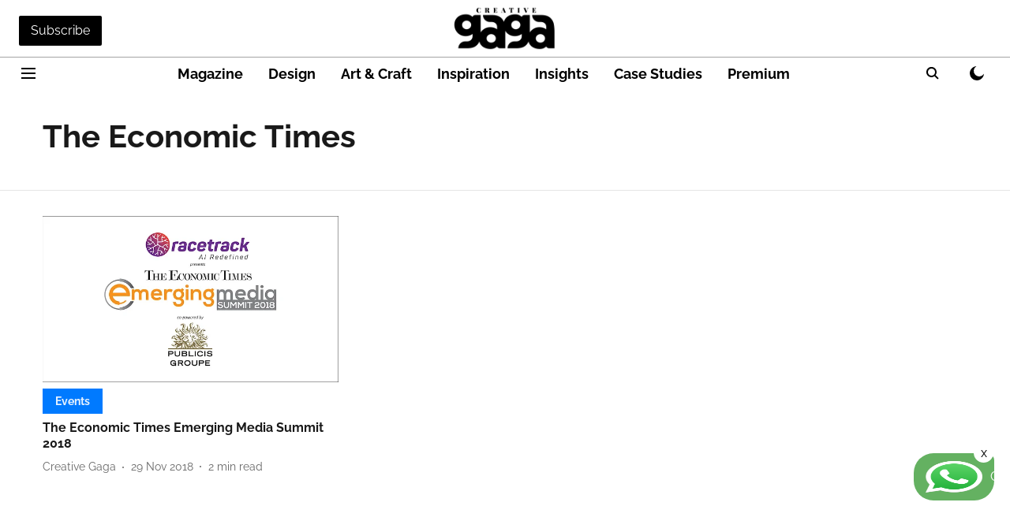

--- FILE ---
content_type: text/html; charset=utf-8
request_url: https://www.creativegaga.com/topic/the-economic-times
body_size: 49774
content:
<!DOCTYPE html>
<html lang="en" dir="ltr">
<head>
    <meta charset="utf-8"/>
    <title>The Economic Times</title><link rel="canonical" href="https://www.creativegaga.com/topic/the-economic-times"/><meta name="description" content="Read stories listed under on The Economic Times"/><meta name="title" content="The Economic Times"/><meta name="keywords" content="The Economic Times"/><meta property="og:type" content="website"/><meta property="og:url" content="https://www.creativegaga.com/topic/the-economic-times"/><meta property="og:title" content="The Economic Times"/><meta property="og:description" content="Read stories listed under on The Economic Times"/><meta name="twitter:card" content="summary_large_image"/><meta name="twitter:title" content="The Economic Times"/><meta name="twitter:description" content="Read stories listed under on The Economic Times"/><meta name="twitter:site" content="@CreativeGaga"/><meta name="twitter:domain" content="https://www.creativegaga.com"/><meta property="fb:app_id" content="425936829651957"/><meta property="og:site_name" content="Creative Gaga"/><script type="application/ld+json">{"@context":"http://schema.org","@type":"BreadcrumbList","itemListElement":[{"@type":"ListItem","position":1,"name":"Home","item":"https://www.creativegaga.com"}]}</script>
    <link href="/manifest.json" rel="manifest">
    <link rel="icon" href="/favicon.ico" type="image/x-icon">
    <meta content="width=device-width, initial-scale=1" name="viewport">
    <meta name="apple-mobile-web-app-capable" content="yes">
    <meta name="apple-mobile-web-app-status-bar-style" content="black">
    <meta name="apple-mobile-web-app-title" content="creativegaga">
    <meta name="theme-color" content="#ffffff">

    

    
  
<script type="application/javascript">
  (() => setTimeout(() => {
    const scriptTag = document.createElement("script");
    scriptTag.setAttribute("src", "https://cdn.onesignal.com/sdks/OneSignalSDK.js");
    scriptTag.setAttribute("async", "true");
    const head = document.head;
    head.insertBefore(scriptTag, head.firstElementChild);
  }, 8000))();
  
  var OneSignal = OneSignal || [];
  OneSignal.push(function() {
    OneSignal.init({
      appId: "b804bcad-303a-45af-944f-83154a2de71e",
      notifyButton: {
        enable: true
      },
      autoRegister: true,
      persistNotification: false,
      safari_web_id: "b804bcad-303a-45af-944f-83154a2de71e"
    });
  });

  OneSignal.push(function() {
    OneSignal.sendTag("creativegaga-breaking-news", "true").then(function(tagsSent) {
      console.info("Onesignal tags sent --> ", tagsSent);
    });
  });
</script>




            
  
      <script type="application/javascript">
      (() => setTimeout(() => {
        const scriptTag = document.createElement("script");
        scriptTag.setAttribute("src", "//pagead2.googlesyndication.com/pagead/js/adsbygoogle.js");
        scriptTag.setAttribute("async", "true");
        const head = document.head;
        head.insertBefore(scriptTag, head.firstElementChild);
        (adsbygoogle = window.adsbygoogle || []).push({
          google_ad_client: "pub2574287496939468",
          enable_page_level_ads: true
        });
      }, 4000))();
      </script>
  


    
    <!-- Styles for CLS start-->
    <style>
        :root {
            --logoWidth: ;
            --logoHeight: ;
        }
        .header-height {
            height: 48px !important;
        }
        .sticky-header-height {
            height:  48px !important;
        }
        .logoHeight {
            max-height: 32px !important;
            max-width: 190px !important;
        }
        @media (min-width: 768px) {
            :root {
                --logoWidth: ;
                --logoHeight: ;
            }
            .header-height {
                height: 73px !important;
            }
            .sticky-header-height {
                height: 113px !important;
            }
            .logoHeight {
                max-height: 56px !important;
                max-width: 300px !important;
            }
        }
    </style>
   <!-- Styles for CLS end-->

    <style>
         
        /* cyrillic-ext */
@font-face {
  font-family: 'Raleway';
  font-style: normal;
  font-weight: 400;
  src: url(https://fonts.gstatic.com/s/raleway/v37/1Ptxg8zYS_SKggPN4iEgvnHyvveLxVvaorCFPrEHJA.woff2) format('woff2');
  unicode-range: U+0460-052F, U+1C80-1C8A, U+20B4, U+2DE0-2DFF, U+A640-A69F, U+FE2E-FE2F;
font-display: swap; }
/* cyrillic */
@font-face {
  font-family: 'Raleway';
  font-style: normal;
  font-weight: 400;
  src: url(https://fonts.gstatic.com/s/raleway/v37/1Ptxg8zYS_SKggPN4iEgvnHyvveLxVvaorCMPrEHJA.woff2) format('woff2');
  unicode-range: U+0301, U+0400-045F, U+0490-0491, U+04B0-04B1, U+2116;
font-display: swap; }
/* vietnamese */
@font-face {
  font-family: 'Raleway';
  font-style: normal;
  font-weight: 400;
  src: url(https://fonts.gstatic.com/s/raleway/v37/1Ptxg8zYS_SKggPN4iEgvnHyvveLxVvaorCHPrEHJA.woff2) format('woff2');
  unicode-range: U+0102-0103, U+0110-0111, U+0128-0129, U+0168-0169, U+01A0-01A1, U+01AF-01B0, U+0300-0301, U+0303-0304, U+0308-0309, U+0323, U+0329, U+1EA0-1EF9, U+20AB;
font-display: swap; }
/* latin-ext */
@font-face {
  font-family: 'Raleway';
  font-style: normal;
  font-weight: 400;
  src: url(https://fonts.gstatic.com/s/raleway/v37/1Ptxg8zYS_SKggPN4iEgvnHyvveLxVvaorCGPrEHJA.woff2) format('woff2');
  unicode-range: U+0100-02BA, U+02BD-02C5, U+02C7-02CC, U+02CE-02D7, U+02DD-02FF, U+0304, U+0308, U+0329, U+1D00-1DBF, U+1E00-1E9F, U+1EF2-1EFF, U+2020, U+20A0-20AB, U+20AD-20C0, U+2113, U+2C60-2C7F, U+A720-A7FF;
font-display: swap; }
/* latin */
@font-face {
  font-family: 'Raleway';
  font-style: normal;
  font-weight: 400;
  src: url(https://fonts.gstatic.com/s/raleway/v37/1Ptxg8zYS_SKggPN4iEgvnHyvveLxVvaorCIPrE.woff2) format('woff2');
  unicode-range: U+0000-00FF, U+0131, U+0152-0153, U+02BB-02BC, U+02C6, U+02DA, U+02DC, U+0304, U+0308, U+0329, U+2000-206F, U+20AC, U+2122, U+2191, U+2193, U+2212, U+2215, U+FEFF, U+FFFD;
font-display: swap; }
/* cyrillic-ext */
@font-face {
  font-family: 'Raleway';
  font-style: normal;
  font-weight: 700;
  src: url(https://fonts.gstatic.com/s/raleway/v37/1Ptxg8zYS_SKggPN4iEgvnHyvveLxVs9pbCFPrEHJA.woff2) format('woff2');
  unicode-range: U+0460-052F, U+1C80-1C8A, U+20B4, U+2DE0-2DFF, U+A640-A69F, U+FE2E-FE2F;
font-display: swap; }
/* cyrillic */
@font-face {
  font-family: 'Raleway';
  font-style: normal;
  font-weight: 700;
  src: url(https://fonts.gstatic.com/s/raleway/v37/1Ptxg8zYS_SKggPN4iEgvnHyvveLxVs9pbCMPrEHJA.woff2) format('woff2');
  unicode-range: U+0301, U+0400-045F, U+0490-0491, U+04B0-04B1, U+2116;
font-display: swap; }
/* vietnamese */
@font-face {
  font-family: 'Raleway';
  font-style: normal;
  font-weight: 700;
  src: url(https://fonts.gstatic.com/s/raleway/v37/1Ptxg8zYS_SKggPN4iEgvnHyvveLxVs9pbCHPrEHJA.woff2) format('woff2');
  unicode-range: U+0102-0103, U+0110-0111, U+0128-0129, U+0168-0169, U+01A0-01A1, U+01AF-01B0, U+0300-0301, U+0303-0304, U+0308-0309, U+0323, U+0329, U+1EA0-1EF9, U+20AB;
font-display: swap; }
/* latin-ext */
@font-face {
  font-family: 'Raleway';
  font-style: normal;
  font-weight: 700;
  src: url(https://fonts.gstatic.com/s/raleway/v37/1Ptxg8zYS_SKggPN4iEgvnHyvveLxVs9pbCGPrEHJA.woff2) format('woff2');
  unicode-range: U+0100-02BA, U+02BD-02C5, U+02C7-02CC, U+02CE-02D7, U+02DD-02FF, U+0304, U+0308, U+0329, U+1D00-1DBF, U+1E00-1E9F, U+1EF2-1EFF, U+2020, U+20A0-20AB, U+20AD-20C0, U+2113, U+2C60-2C7F, U+A720-A7FF;
font-display: swap; }
/* latin */
@font-face {
  font-family: 'Raleway';
  font-style: normal;
  font-weight: 700;
  src: url(https://fonts.gstatic.com/s/raleway/v37/1Ptxg8zYS_SKggPN4iEgvnHyvveLxVs9pbCIPrE.woff2) format('woff2');
  unicode-range: U+0000-00FF, U+0131, U+0152-0153, U+02BB-02BC, U+02C6, U+02DA, U+02DC, U+0304, U+0308, U+0329, U+2000-206F, U+20AC, U+2122, U+2191, U+2193, U+2212, U+2215, U+FEFF, U+FFFD;
font-display: swap; }
@font-face {
  font-display: swap;
  font-family: Lato;
  font-style: normal;
  font-weight: 400;
  src: local("Lato Regular"), local("Lato-Regular"),
    url(https://fonts.gstatic.com/s/lato/v14/S6uyw4BMUTPHjxAwXjeu.woff2) format("woff2"),
    url(https://fonts.gstatic.com/s/lato/v14/S6uyw4BMUTPHjx4wWA.woff) format("woff");
  unicode-range: U+0100-024F, U+0259, U+1E00-1EFF, U+2020, U+20A0-20AB, U+20AD-20CF, U+2113, U+2C60-2C7F, U+A720-A7FF;
}
@font-face {
  font-display: swap;
  font-family: Lato;
  font-style: normal;
  font-weight: 400;
  src: local("Lato Regular"), local("Lato-Regular"),
    url(https://fonts.gstatic.com/s/lato/v14/S6uyw4BMUTPHjx4wXg.woff2) format("woff2"),
    url(https://fonts.gstatic.com/s/lato/v14/S6uyw4BMUTPHjx4wWA.woff) format("woff");
  unicode-range: U+0000-00FF, U+0131, U+0152-0153, U+02BB-02BC, U+02C6, U+02DA, U+02DC, U+2000-206F, U+2074, U+20AC,
    U+2122, U+2191, U+2193, U+2212, U+2215, U+FEFF, U+FFFD;
}
@font-face {
  font-display: swap;
  font-family: Lato;
  font-style: normal;
  font-weight: 700;
  src: local("Lato Bold"), local("Lato-Bold"),
    url(https://fonts.gstatic.com/s/lato/v14/S6u9w4BMUTPHh6UVSwaPGR_p.woff2) format("woff2"),
    url(https://fonts.gstatic.com/s/lato/v14/S6u9w4BMUTPHh6UVSwiPHw.woff) format("woff");
  unicode-range: U+0100-024F, U+0259, U+1E00-1EFF, U+2020, U+20A0-20AB, U+20AD-20CF, U+2113, U+2C60-2C7F, U+A720-A7FF;
}
@font-face {
  font-display: swap;
  font-family: Lato;
  font-style: normal;
  font-weight: 700;
  src: local("Lato Bold"), local("Lato-Bold"),
    url(https://fonts.gstatic.com/s/lato/v14/S6u9w4BMUTPHh6UVSwiPGQ.woff2) format("woff2"),
    url(https://fonts.gstatic.com/s/lato/v14/S6u9w4BMUTPHh6UVSwiPHw.woff) format("woff");
  unicode-range: U+0000-00FF, U+0131, U+0152-0153, U+02BB-02BC, U+02C6, U+02DA, U+02DC, U+2000-206F, U+2074, U+20AC,
    U+2122, U+2191, U+2193, U+2212, U+2215, U+FEFF, U+FFFD;
}

        
        body.fonts-loaded {--primaryFont: "Raleway", -apple-system, BlinkMacSystemFont, 'Segoe UI', 'Roboto', 'Oxygen', 'Ubuntu', 'Cantarell',
  'Fira Sans', 'Droid Sans', 'Helvetica Neue', sans-serif;--secondaryFont: "Lato", -apple-system, BlinkMacSystemFont, 'Segoe UI', 'Roboto', 'Oxygen', 'Ubuntu', 'Cantarell',
  'Fira Sans', 'Droid Sans', 'Helvetica Neue', sans-serif;--fontsize-larger: 24px;--fontsize-halfjumbo: 32px;--fontsize-largest: 29px;--fontsize-smaller: 11px;--fontsize-small: 13px;--fontsize-medium: 16px;}
        #sw-wrapper{position:fixed;background-color:#fff;align-items:center;margin:0 40px 48px;width:294px;height:248px;box-shadow:0 0 10px 0 rgba(0,0,0,.19);bottom:0;z-index:1001;flex-direction:column;display:none;right:0}.sw-app{font-weight:700;text-transform:capitalize}.sw-url{color:#858585;font-size:12px}#sw-wrapper .sw-wrapper--image{width:56px;margin-bottom:10px}#sw-wrapper #service-worker-popup{position:absolute;border:0;border-radius:0;bottom:32px;background-color:var(--primaryColor,#2c61ad)}#sw-wrapper #close-dialog{align-self:flex-end;border:0;background-color:transparent;color:var(--primaryColor,#000);padding:12px}#sw-wrapper #close-dialog svg{width:24px}@media (min-width:320px) and (max-width:767px){#sw-wrapper{position:fixed;background-color:#fff;width:100%;align-items:center;justify-content:start;height:248px;bottom:0;z-index:1001;flex-direction:column;margin:0}}
        </style>
    <style>
        /*! normalize.css v7.0.0 | MIT License | github.com/necolas/normalize.css */html{-ms-text-size-adjust:100%;-webkit-text-size-adjust:100%;line-height:1.15}article,aside,footer,header,nav,section{display:block}h1{font-size:2em;margin:.67em 0}figcaption,figure,main{display:block}figure{margin:1em 40px}hr{box-sizing:content-box;height:0;overflow:visible}pre{font-family:monospace;font-size:1em}a{-webkit-text-decoration-skip:objects;background-color:transparent}abbr[title]{border-bottom:none;text-decoration:underline;text-decoration:underline dotted}b,strong{font-weight:bolder}code,kbd,samp{font-family:monospace;font-size:1em}dfn{font-style:italic}mark{background-color:#ff0;color:#000}small{font-size:80%}sub,sup{font-size:75%;line-height:0;position:relative;vertical-align:baseline}sub{bottom:-.25em}sup{top:-.5em}audio,video{display:inline-block}audio:not([controls]){display:none;height:0}img{border-style:none}svg:not(:root){overflow:hidden}button,input,optgroup,select,textarea{font-family:var(--primaryFont);font-size:100%;line-height:1.15;margin:0}button,input{overflow:visible}button,select{text-transform:none}[type=reset],[type=submit],button,html [type=button]{-webkit-appearance:button}[type=button]::-moz-focus-inner,[type=reset]::-moz-focus-inner,[type=submit]::-moz-focus-inner,button::-moz-focus-inner{border-style:none;padding:0}[type=button]:-moz-focusring,[type=reset]:-moz-focusring,[type=submit]:-moz-focusring,button:-moz-focusring{outline:1px dotted ButtonText}fieldset{padding:.35em .75em .625em}legend{box-sizing:border-box;color:inherit;display:table;max-width:100%;padding:0;white-space:normal}progress{display:inline-block;vertical-align:baseline}textarea{overflow:auto}[type=checkbox],[type=radio]{box-sizing:border-box;padding:0}[type=number]::-webkit-inner-spin-button,[type=number]::-webkit-outer-spin-button{height:auto}[type=search]{-webkit-appearance:textfield;outline-offset:-2px}[type=search]::-webkit-search-cancel-button,[type=search]::-webkit-search-decoration{-webkit-appearance:none}::-webkit-file-upload-button{-webkit-appearance:button;font:inherit}details,menu{display:block}summary{display:list-item}canvas{display:inline-block}[hidden],template{display:none}:root{--transparentBlack:rgba(53,53,53,.5);--blackTransparent:rgba(0,0,0,.2);--rgbBlack:0,0,0;--rgbWhite:255,255,255;--white:#fff;--black:#000;--shaded-grey:#6f6d70;--base-blue:#2f73e4;--slighty-darker-blue:#4860bc;--gray-light:#818181;--grey:#dadada;--light-blue:#e7e7f6;--orange:#e84646;--light-gray:#333;--off-grey:#dadee1;--lighter-gray:#797979;--darkest-gray:#333;--darker-gray:#313131;--faded-gray:#0f0f0f;--red:#ff7171;--bright-red:#de0c0b;--blue:#023048;--gray:#5c5c5c;--gray-darkest:#232323;--gray-lighter:#a4a4a4;--gray-lightest:#e9e6e6;--facebook:#4e71a8;--twitter:#1cb7eb;--linkedin:#0077b5;--whatsapp:#25d366;--concrete:#f2f2f2;--tundora:#4c4c4c;--greyBlack:#464646;--gray-whiter:#d8d8d8;--gray-white-fa:#fafafa;--lightBlue:#5094fb;--whitest:#eaeaea;--darkBlue:#132437;--paragraphColor:#4d4d4d;--success:#2dbe65;--defaultDarkBackground:#262626;--defaultDarkBorder:rgba(161,175,194,.1);--font-size-smaller:12px;--font-size-small:14px;--font-size-base:16px;--font-size-medium:18px;--fontsize-large:24px;--fontsize-larger:32px;--oneColWidth:73px;--sevenColWidth:655px;--outerSpace:calc(50vw - 594px);--headerWidth:122px;--headerLargeWidth:190px;--headerHeight:32px;--bold:bold;--normal:normal}@media (min-width:768px){:root{--headerWidth:300px;--headerHeight:56px;--headerLargeWidth:300px}}html{font-size:100%}body{font-family:var(--primaryFont);font-size:1rem;font-weight:400;line-height:var(--bodyLineHeight);text-rendering:auto}h1,h2,h3,h4,h5,h6,ol,p,ul{font-weight:400;margin:0;padding:0}h1{font-size:2.25rem;font-weight:300;line-height:1.38889rem}h1,h2{font-family:var(--primaryFont)}h2{font-size:2rem;line-height:2.22222rem;padding:.75rem 0 .5rem}h3{font-family:var(--primaryFont);font-size:1.8125rem;line-height:1.24138rem;word-break:normal}h4{font-size:1.5rem}h4,h5{font-weight:700;line-height:1.33333rem}h5{font-size:1.125rem}h6{font-size:.8125rem;line-height:1.23077rem}p{font-size:1rem;line-height:var(--bodyLineHeight)}li,p{font-family:var(--primaryFont)}:root{--zIndex-60:600;--zIndex-header-item:601;--zIndex-social:499;--zIndex-social-popup:1000;--zIndex-sub-menu:9;--zIndex-99:99;--zIndex-search:999;--zIndex-menu:2;--zIndex-loader-overlay:1100}.play-icon{position:relative}.play-icon:after,.play-icon:before{content:"";display:block;left:50%;position:absolute;top:50%;transform:translateX(-50%) translateY(-50%)}.play-icon:before{background:#000;border-radius:50%;height:46px;opacity:.8;width:46px;z-index:10}@media (min-width:768px){.play-icon:before{height:60px;width:60px}}.play-icon:after{border-bottom:7px solid transparent;border-left:11px solid #fff;border-top:7px solid transparent;height:0;margin-left:2px;width:0;z-index:11}@media (min-width:768px){.play-icon:after{border-bottom:9px solid transparent;border-left:15px solid #fff;border-top:9px solid transparent}}.play-icon--small:before{height:46px;width:46px}@media (min-width:768px){.play-icon--small:before{height:46px;width:46px}}.play-icon--small:after{border-bottom:7px solid transparent;border-left:11px solid #fff;border-top:7px solid transparent}@media (min-width:768px){.play-icon--small:after{border-bottom:9px solid transparent;border-left:15px solid #fff;border-top:9px solid transparent}}.play-icon--medium:before{height:46px;width:46px}@media (min-width:768px){.play-icon--medium:before{height:65px;width:65px}}.play-icon--medium:after{border-bottom:7px solid transparent;border-left:11px solid #fff;border-top:7px solid transparent}@media (min-width:768px){.play-icon--medium:after{border-bottom:13px solid transparent;border-left:20px solid #fff;border-top:13px solid transparent}}.play-icon--large:before{height:46px;width:46px}@media (min-width:768px){.play-icon--large:before{height:100px;width:100px}}.play-icon--large:after{border-bottom:7px solid transparent;border-left:11px solid #fff;border-top:7px solid transparent}@media (min-width:768px){.play-icon--large:after{border-bottom:15px solid transparent;border-left:22px solid #fff;border-top:15px solid transparent}}.component-wrapper{overflow:auto;padding:32px 15px}.component-wrapper,.maxwidth-wrapper{margin-left:auto;margin-right:auto;max-width:1172px}.component-wrapper-fluid{margin-bottom:15px}@media (min-width:768px){.component-wrapper-fluid{padding-top:15px}}.card-background-color{background-color:var(--white)}.card>:nth-child(3){clear:both;content:""}.app-ad{overflow:hidden;text-align:center;width:100%}.app-ad--vertical{padding-bottom:15px;text-align:center}@media (min-width:768px){.app-ad--vertical{text-align:right}}.app-ad--mrec .adBox,.app-ad--mrec .adbutler-wrapper{padding:30px 0}.app-ad--story-mrec .adBox,.app-ad--story-mrec .adbutler-wrapper{padding-bottom:35px}.app-ad--leaderboard .adBox,.app-ad--leaderboard .adbutler-wrapper{padding:8px}.app-ad--horizontal{clear:both}.app-ad--horizontal .adBox,.app-ad--horizontal .adbutler-wrapper{padding:15px 0}.app-ad--story-horizontal .adBox,.app-ad--story-horizontal .adbutler-wrapper{padding-bottom:25px}.app-ad--grid-horizontal{grid-column:1/4}.video-play-icon{display:block;position:relative}.video-play-icon:before{background-size:88px;content:"";display:block;height:90px;left:50%;position:absolute;top:50%;transform:translate(-50%,-50%);width:90px;z-index:10}.qt-button{border-radius:100px;color:#fff;font-family:var(--primaryFont);font-size:1rem;font-weight:300;padding:10px 28px;text-align:center}.qt-button:hover{cursor:pointer}.qt-button--primary{background:#2f73e4}.qt-button--secondary{background:#2f73e4;border:1px solid #fff}.qt-button--transparent{background:transparent;border:2px solid #2f73e4;color:#2f73e4}.overlay{background:rgba(0,0,0,.09);display:none;height:100%;left:0;position:fixed;top:0;width:100%;z-index:600}.overlay--active{display:block}.sidebar{height:100%;left:0;overflow:scroll;padding:50px 48px;position:fixed;top:0;transform:translateX(-100%);transition:transform 375ms cubic-bezier(0,0,.2,1);width:100%;z-index:601}@media (min-width:768px){.sidebar{width:445px}}.sidebar.open{background-color:var(--headerBackgroundColor,#fff);color:var(--headerTextColor,#333);transform:translateX(0);transition:transform 375ms cubic-bezier(.4,0,1,1)}.ltr-side-bar{left:auto;right:0;transform:translateX(100%)}.ltr-arrow{left:0;position:absolute;right:unset}.sidebar.open.ltr-side-bar{transform:translateX(0)}.sidebar__nav__logo{font-family:var(--primaryFont);font-size:2.125rem;font-weight:700;margin-bottom:60px}.sidebar__nav__logo:after,.sidebar__nav__logo:before{content:"";display:table}.sidebar__nav__logo:after{clear:both}.sidebar__nav__logo .logo{color:#2f73e4;display:inline-block;float:left;font-family:var(--primaryFont);font-size:2.125rem;font-weight:700;max-width:210px;padding:0}.sidebar__nav__logo .logo .app-logo__element{max-height:85px;object-fit:contain}.sidebar__nav__logo .close{color:var(--headerIconColor,#a9a9a9);cursor:pointer;float:right;font-weight:300;height:22px;position:relative;top:16px;width:22px}.sidebar__social li{display:inline-block}.sidebar__social li a{margin-right:25px}ul.sidebar__info{border-top:2px solid #2f73e4;margin:0 0 50px;padding-top:30px}ul.sidebar__info li a{font-size:1.375rem!important;font-weight:300}ul.submenu li a{color:var(--headerTextColor,#a9a9a9);font-size:1.375rem;padding-bottom:25px}.sidebar__nav{font-family:var(--primaryFont)}.sidebar__nav ul{list-style:none;margin:0;padding:0}.sidebar__nav ul li{clear:both}.sidebar__nav ul li a,.sidebar__nav ul li span{cursor:pointer;display:block;font-size:1.625rem;font-weight:300;padding-bottom:30px}.sidebar__nav ul li a:hover,.sidebar__nav ul li span:hover{color:var(--headerIconColor,#a9a9a9)}.sidebar__nav ul li.has--submenu .submenu-arrow{float:right}.sidebar__nav ul li.has--submenu a,.sidebar__nav ul li.has--submenu div{display:flex;justify-content:space-between}.sidebar__nav ul li.has--submenu .submenu-arrow:after{border-style:solid;border-width:.07em .07em 0 0;color:#9e9e9e;content:"";display:inline-block;float:right;height:.45em;position:relative;top:.45em;transform:rotate(135deg);transition:transform .3s;vertical-align:top;width:.45em;will-change:transform}.sidebar__nav ul li.has--submenu.open .submenu-arrow:after{top:.65em;transform:rotate(315deg)}ul.submenu li a:hover{color:var(--headerIconColor,#a9a9a9)}ul.submenu{display:none;padding-left:38px}input,ul.submenu--show{display:block}input{background:#fff;border:none;border-radius:4px;color:#a3a3a3;font-weight:300;padding:10px 15px;width:100%}button{border-radius:100px;color:#fff;font-size:1rem;padding:10px 27px}.qt-search{align-items:center;display:flex;position:relative}.qt-search__form-wrapper{width:100%}.qt-search__form-wrapper form input{background-color:transparent;border-bottom:1px solid #d8d8d8;border-radius:0;font-size:32px;font-weight:700;opacity:.5;outline:none;padding:8px 0}.qt-search__form .search-icon{background:transparent;border:none;cursor:pointer;height:24px;outline:none;position:absolute;right:0;top:0;width:24px}html[dir=rtl] .search-icon{left:0;right:auto}.loader-overlay-container{align-items:center;background-color:rgba(0,0,0,.8);bottom:0;display:flex;flex-direction:column-reverse;justify-content:center;left:0;position:fixed;right:0;top:0;z-index:var(--zIndex-loader-overlay)}.spinning-loader{animation:spinAnimation 1.1s ease infinite;border-radius:50%;font-size:10px;height:1em;position:relative;text-indent:-9999em;transform:translateZ(0);width:1em}@keyframes spinAnimation{0%,to{box-shadow:0 -2.6em 0 0 var(--white),1.8em -1.8em 0 0 var(--blackTransparent),2.5em 0 0 0 var(--blackTransparent),1.75em 1.75em 0 0 var(--blackTransparent),0 2.5em 0 0 var(--blackTransparent),-1.8em 1.8em 0 0 var(--blackTransparent),-2.6em 0 0 0 hsla(0,0%,100%,.5),-1.8em -1.8em 0 0 hsla(0,0%,100%,.7)}12.5%{box-shadow:0 -2.6em 0 0 hsla(0,0%,100%,.7),1.8em -1.8em 0 0 var(--white),2.5em 0 0 0 var(--blackTransparent),1.75em 1.75em 0 0 var(--blackTransparent),0 2.5em 0 0 var(--blackTransparent),-1.8em 1.8em 0 0 var(--blackTransparent),-2.6em 0 0 0 var(--blackTransparent),-1.8em -1.8em 0 0 hsla(0,0%,100%,.5)}25%{box-shadow:0 -2.6em 0 0 hsla(0,0%,100%,.5),1.8em -1.8em 0 0 hsla(0,0%,100%,.7),2.5em 0 0 0 var(--white),1.75em 1.75em 0 0 var(--blackTransparent),0 2.5em 0 0 var(--blackTransparent),-1.8em 1.8em 0 0 var(--blackTransparent),-2.6em 0 0 0 var(--blackTransparent),-1.8em -1.8em 0 0 var(--blackTransparent)}37.5%{box-shadow:0 -2.6em 0 0 var(--blackTransparent),1.8em -1.8em 0 0 hsla(0,0%,100%,.5),2.5em 0 0 0 hsla(0,0%,100%,.7),1.75em 1.75em 0 0 var(--white),0 2.5em 0 0 var(--blackTransparent),-1.8em 1.8em 0 0 var(--blackTransparent),-2.6em 0 0 0 var(--blackTransparent),-1.8em -1.8em 0 0 var(--blackTransparent)}50%{box-shadow:0 -2.6em 0 0 var(--blackTransparent),1.8em -1.8em 0 0 var(--blackTransparent),2.5em 0 0 0 hsla(0,0%,100%,.5),1.75em 1.75em 0 0 hsla(0,0%,100%,.7),0 2.5em 0 0 var(--white),-1.8em 1.8em 0 0 var(--blackTransparent),-2.6em 0 0 0 var(--blackTransparent),-1.8em -1.8em 0 0 var(--blackTransparent)}62.5%{box-shadow:0 -2.6em 0 0 var(--blackTransparent),1.8em -1.8em 0 0 var(--blackTransparent),2.5em 0 0 0 var(--blackTransparent),1.75em 1.75em 0 0 hsla(0,0%,100%,.5),0 2.5em 0 0 hsla(0,0%,100%,.7),-1.8em 1.8em 0 0 var(--white),-2.6em 0 0 0 var(--blackTransparent),-1.8em -1.8em 0 0 var(--blackTransparent)}75%{box-shadow:0 -2.6em 0 0 var(--blackTransparent),1.8em -1.8em 0 0 var(--blackTransparent),2.5em 0 0 0 var(--blackTransparent),1.75em 1.75em 0 0 var(--blackTransparent),0 2.5em 0 0 hsla(0,0%,100%,.5),-1.8em 1.8em 0 0 hsla(0,0%,100%,.7),-2.6em 0 0 0 var(--white),-1.8em -1.8em 0 0 var(--blackTransparent)}87.5%{box-shadow:0 -2.6em 0 0 var(--blackTransparent),1.8em -1.8em 0 0 var(--blackTransparent),2.5em 0 0 0 var(--blackTransparent),1.75em 1.75em 0 0 var(--blackTransparent),0 2.5em 0 0 var(--blackTransparent),-1.8em 1.8em 0 0 hsla(0,0%,100%,.5),-2.6em 0 0 0 hsla(0,0%,100%,.7),-1.8em -1.8em 0 0 var(--white)}}.icon.loader{fill:var(--primaryColor);height:50px;left:calc(50% - 50px);position:fixed;top:calc(50% - 25px);width:100px}:root{--arrow-c-brand1:#ff214b;--arrow-c-brand2:#1bbb87;--arrow-c-brand3:#6fe7c0;--arrow-c-brand4:#f6f8ff;--arrow-c-brand5:#e9e9e9;--arrow-c-accent1:#2fd072;--arrow-c-accent2:#f5a623;--arrow-c-accent3:#f81010;--arrow-c-accent4:#d71212;--arrow-c-accent5:#f2f2f2;--arrow-c-accent6:#e8eaed;--arrow-c-mono1:#000;--arrow-c-mono2:rgba(0,0,0,.9);--arrow-c-mono3:rgba(0,0,0,.7);--arrow-c-mono4:rgba(0,0,0,.6);--arrow-c-mono5:rgba(0,0,0,.3);--arrow-c-mono6:rgba(0,0,0,.2);--arrow-c-mono7:rgba(0,0,0,.1);--arrow-c-invert-mono1:#fff;--arrow-c-invert-mono2:hsla(0,0%,100%,.9);--arrow-c-invert-mono3:hsla(0,0%,100%,.7);--arrow-c-invert-mono4:hsla(0,0%,100%,.6);--arrow-c-invert-mono5:hsla(0,0%,100%,.3);--arrow-c-invert-mono6:hsla(0,0%,100%,.2);--arrow-c-invert-mono7:hsla(0,0%,100%,.1);--arrow-c-invert-mono8:#dedede;--arrow-c-invert-mono9:hsla(0,0%,87%,.1);--arrow-c-dark:#0d0d0d;--arrow-c-light:#fff;--arrow-spacing-xxxs:2px;--arrow-spacing-xxs:4px;--arrow-spacing-xs:8px;--arrow-spacing-s:12px;--arrow-spacing-m:16px;--arrow-spacing-20:20px;--arrow-spacing-l:24px;--arrow-spacing-xl:32px;--arrow-spacing-28:28px;--arrow-spacing-48:48px;--arrow-spacing-40:40px;--arrow-spacing-96:96px;--arrow-fs-tiny:14px;--arrow-fs-xs:16px;--arrow-fs-s:18px;--arrow-fs-m:20px;--arrow-fs-l:24px;--arrow-fs-xl:26px;--arrow-fs-xxl:30px;--arrow-fs-huge:32px;--arrow-fs-big:40px;--arrow-fs-jumbo:54px;--arrow-fs-28:28px;--arrow-typeface-primary:-apple-system,BlinkMacSystemFont,"Helvetica Neue",Helvetica,Arial,sans-serif;--arrow-typeface-secondary:Verdana,Geneva,Tahoma,sans-serif;--arrow-sans-serif:sans-serif;--arrow-lh-1:1;--arrow-lh-2:1.2;--arrow-lh-3:1.3;--arrow-lh-4:1.4;--arrow-lh-5:1.5;--arrow-fw-light:300;--arrow-fw-normal:400;--arrow-fw-500:500;--arrow-fw-semi-bold:600;--arrow-fw-bold:700;--light-border:var(--arrow-c-invert-mono7);--dark-border:var(--arrow-c-mono7);--fallback-img:#e8e8e8;--z-index-9:9;--z-index-1:1}.arrow-component{-webkit-font-smoothing:antialiased;-moz-osx-font-smoothing:grayscale;-moz-font-feature-settings:"liga" on;font-family:var(--arrow-typeface-primary);font-weight:var(--arrow-fw-normal);text-rendering:optimizeLegibility}.arrow-component h1,.arrow-component h2,.arrow-component h3,.arrow-component h4,.arrow-component h5,.arrow-component h6,.arrow-component ol,.arrow-component ul{font-family:var(--arrow-typeface-primary)}.arrow-component li,.arrow-component p{font-size:var(--arrow-fs-xs);line-height:var(--arrow-lh-1)}.arrow-component figure{margin:0;padding:0}.arrow-component h1{font-size:var(--arrow-fs-28);font-stretch:normal;font-style:normal;font-weight:var(--arrow-fw-bold);letter-spacing:normal;line-height:var(--arrow-lh-3)}@media only screen and (min-width:768px){.arrow-component h1{font-size:var(--arrow-fs-big)}}.arrow-component h2{font-size:var(--arrow-fs-l);font-stretch:normal;font-style:normal;font-weight:var(--arrow-fw-bold);letter-spacing:normal;line-height:var(--arrow-lh-3)}@media only screen and (min-width:768px){.arrow-component h2{font-size:var(--arrow-fs-huge)}}.arrow-component h3{font-size:var(--arrow-fs-m);font-stretch:normal;font-style:normal;font-weight:var(--arrow-fw-bold);letter-spacing:normal;line-height:var(--arrow-lh-3)}@media only screen and (min-width:768px){.arrow-component h3{font-size:var(--arrow-fs-l)}}.arrow-component h4{font-size:var(--arrow-fs-s);font-stretch:normal;font-style:normal;font-weight:var(--arrow-fw-bold);letter-spacing:normal;line-height:var(--arrow-lh-3)}@media only screen and (min-width:768px){.arrow-component h4{font-size:var(--arrow-fs-m)}}.arrow-component h5{font-size:var(--arrow-fs-xs);font-stretch:normal;font-style:normal;font-weight:var(--arrow-fw-bold);letter-spacing:normal;line-height:var(--arrow-lh-3)}@media only screen and (min-width:768px){.arrow-component h5{font-size:var(--arrow-fs-s)}}.arrow-component h6{font-size:var(--arrow-fs-xs);font-weight:var(--arrow-fw-bold);line-height:var(--arrow-lh-3)}.arrow-component h6,.arrow-component p{font-stretch:normal;font-style:normal;letter-spacing:normal}.arrow-component p{font-family:var(--arrow-typeface-secondary);font-size:var(--arrow-fs-m);font-weight:400;line-height:var(--arrow-lh-5);word-break:break-word}.arrow-component.full-width-with-padding{margin-left:calc(-50vw + 50%);margin-right:calc(-50vw + 50%);padding:var(--arrow-spacing-m) calc(50vw - 50%) var(--arrow-spacing-xs) calc(50vw - 50%)}.p-alt{font-size:var(--arrow-fs-xs);font-stretch:normal;font-style:normal;font-weight:400;letter-spacing:normal;line-height:var(--arrow-lh-5)}.author-name,.time{font-weight:400}.author-name,.section-tag,.time{font-size:var(--arrow-fs-tiny);font-stretch:normal;font-style:normal;letter-spacing:normal}.section-tag{font-weight:700;line-height:normal}.arr-hidden-desktop{display:none}@media only screen and (max-width:768px){.arr-hidden-desktop{display:block}}.arr-hidden-mob{display:block}@media only screen and (max-width:768px){.arr-hidden-mob{display:none}}.arr-custom-style a{border-bottom:1px solid var(--arrow-c-mono2);color:var(--arrow-c-mono2)}.arr-story-grid{grid-column-gap:var(--arrow-spacing-l);display:grid;grid-template-columns:repeat(4,minmax(auto,150px));margin:0 12px;position:relative}@media only screen and (min-width:768px){.arr-story-grid{grid-template-columns:[grid-start] minmax(48px,auto) [container-start] repeat(12,minmax(auto,55px)) [container-end] minmax(48px,auto) [grid-end];margin:unset}}@media only screen and (min-width:768px) and (min-width:1025px){.arr-story-grid{grid-template-columns:[grid-start] minmax(56px,auto) [container-start] repeat(12,minmax(auto,73px)) [container-end] minmax(56px,auto) [grid-end]}}.content-style{display:contents}.with-rounded-corners,.with-rounded-corners img{border-radius:var(--arrow-spacing-s)}.arr-image-placeholder{background-color:#f0f0f0}.arr--share-sticky-wrapper{bottom:0;justify-items:flex-start;margin:var(--arrow-spacing-l) 0;position:absolute;right:0;top:120px}@media only screen and (min-width:1025px){.arr--share-sticky-wrapper{left:0;right:unset}}html[dir=rtl] .arr--share-sticky-wrapper{left:0;right:unset}@media only screen and (min-width:1025px){html[dir=rtl] .arr--share-sticky-wrapper{left:unset;right:0}}:root{--max-width-1172:1172px;--spacing-40:40px}body{--arrow-typeface-primary:var(--primaryFont);--arrow-typeface-secondary:var(--secondaryFont);--arrow-c-brand1:var(--primaryColor);--fallback-img:var(--primaryColor);background:#f5f5f5;color:var(--textColor);margin:0;overflow-anchor:none;overflow-x:hidden}#container{min-height:100vh;width:100%}#header-logo img,#header-logo-mobile img{align-content:center;height:var(--logoHeight);width:var(--logoWidth)}.breaking-news-wrapper{min-height:32px}@media (min-width:768px){.breaking-news-wrapper{min-height:40px}}.breaking-news-wrapper.within-container{min-height:48px}@media (min-width:768px){.breaking-news-wrapper.within-container{min-height:72px}}#row-4{max-width:1172px;min-height:100%}*{box-sizing:border-box}.container{margin:0 auto;max-width:1172px;padding:0 16px}h1{font-family:Open Sans,sans-serif;font-size:1.875rem;font-weight:800;margin:10px 0;text-transform:uppercase}h1 span{font-family:Cardo,serif;font-size:1.5rem;font-style:italic;font-weight:400;margin:0 5px;text-transform:none}.toggle{display:block;height:30px;margin:30px auto 10px;width:28px}.toggle span:after,.toggle span:before{content:"";left:0;position:absolute;top:-9px}.toggle span:after{top:9px}.toggle span{display:block;position:relative}.toggle span,.toggle span:after,.toggle span:before{backface-visibility:hidden;background-color:#000;border-radius:2px;height:5px;transition:all .3s;width:100%}.toggle.on span{background-color:transparent}.toggle.on span:before{background-color:#fff;transform:rotate(45deg) translate(5px,5px)}.toggle.on span:after{background-color:#fff;transform:rotate(-45deg) translate(7px,-8px)}.story-card__image.story-card__image--cover.set-fallback{padding:0}a{color:inherit;text-decoration:none}.arr--headline,.arr--story-headline{word-break:break-word}.arrow-component.arr--four-col-sixteen-stories .arr--collection-name h3,.arrow-component.arr--two-col-four-story-highlight .arr--collection-name h3{font-size:inherit;font-weight:inherit}.arrow-component.arr--collection-name .arr-collection-name-border-left{font-size:1.625rem!important;margin-left:-4px;min-width:8px;width:8px}@media (min-width:768px){.arrow-component.arr--collection-name .arr-collection-name-border-left{font-size:2.125rem!important}}.arrow-component.arr--headline h2{padding:0}.sticky-layer{box-shadow:0 1px 6px 0 rgba(0,0,0,.1);left:0;position:fixed;right:0;top:0;z-index:var(--zIndex-search)}.ril__toolbarItem .arr--hyperlink-button{position:relative;top:6px}.arr--text-element p{margin-bottom:15px;word-break:break-word}.arr--text-element ul li{font-family:var(--arrow-typeface-secondary);font-size:var(--arrow-fs-s);line-height:var(--arrow-lh-5);margin-bottom:4px;word-break:break-word}@media (min-width:768px){.arr--text-element ul li{font-size:var(--arrow-fs-m)}}.arr--text-element ol li{margin-bottom:4px}.arr--text-element ul li p{margin-bottom:unset}.arr--blurb-element blockquote{margin:unset}.arr--quote-element p:first-of-type{font-family:var(--primaryFont)}.elm-onecolstorylist{grid-column:1/4}.ril-image-current{width:auto!important}.ril__image,.ril__imageNext,.ril__imagePrev{max-width:100%!important}.rtl-twoColSixStories .arr--content-wrapper{order:-1}.rtl-threeColTwelveStories{order:2}.author-card-wrapper div{display:inline!important}.mode-wrapper{min-width:52px;padding:var(--arrow-spacing-xs) var(--arrow-spacing-m)}@media (--viewport-medium ){.mode-wrapper{min-width:44px;padding:var(--arrow-spacing-xs) var(--arrow-spacing-s)}}img.qt-image{object-fit:cover;width:100%}.qt-image-16x9{margin:0;overflow:hidden;padding-top:56.25%;position:relative}.qt-image-16x9 img{left:0;position:absolute;top:0}.qt-responsive-image{margin:0;overflow:hidden;padding-top:56.25%;position:relative}@media (min-width:768px){.qt-responsive-image{padding-top:37.5%}}.qt-responsive-image img{left:0;position:absolute;top:0}.qt-image-2x3{margin:0}img{display:block;max-width:100%;width:100%}.row{clear:both}.row:after,.row:before{content:"";display:table}.row:after{clear:both}@media (min-width:768px){.col-4:nth-of-type(2n){margin-right:0}}.section__head__title{margin-bottom:20px}@media (min-width:992px){.section__head__title{margin-bottom:30px}}.sub--section{background:rgba(0,0,0,.5);color:#fff;font-size:1.25rem;font-weight:700;padding:6px 14px}.section__card--image{margin-bottom:23px}.author--submission{color:#3d3d3d;font-size:.6875rem;font-weight:300}@media (min-width:992px){.author--submission{font-size:.875rem}}.slick-next{margin-right:0}@media (min-width:992px){.slick-next{margin-right:20px}}.slick-prev{margin-left:0}@media (min-width:992px){.slick-prev{margin-left:20px}}body.dir-right{direction:rtl}.story-element-data-table{max-width:calc(100vw - 24px);overflow:auto;word-break:normal!important}@media (min-width:768px){.story-element-data-table{max-width:62vw}}@media (min-width:768px) and (min-width:1024px){.story-element-data-table{max-width:100%}}.story-element-data-table table{border-collapse:collapse;margin:0 auto}.story-element-data-table th{background-color:var(--gray-lighter)}.story-element-data-table td,.story-element-data-table th{border:1px solid var(--shaded-grey);min-width:80px;padding:5px;vertical-align:text-top}html[dir=rtl] .story-element-data-table table{direction:ltr}html[dir=rtl] .story-element-data-table td,html[dir=rtl] .story-element-data-table th{direction:rtl}.static-container{color:var(--staticTextColor);margin-bottom:15px;margin-left:auto;margin-right:auto;max-width:1172px;overflow:auto;padding:15px 15px 0}@media (min-width:768px){.static-container{padding:30px}}@media (min-width:992px){.static-container{padding:50px 120px}}.static-container__wrapper{padding:20px}@media (min-width:768px){.static-container__wrapper{padding:30px}}@media (min-width:992px){.static-container__wrapper{padding:30px 40px}}.static-container h1,.static-container__headline{color:var(--staticHeadlineColor);font-family:var(--primaryFont);font-size:1.5rem;font-weight:700;line-height:var(--headlineLineHeight);margin:10px 0;text-align:left;text-transform:capitalize}@media (min-width:768px){.static-container h1,.static-container__headline{font-size:1.5rem;margin-bottom:30px}}@media (min-width:992px){.static-container h1,.static-container__headline{font-size:2rem}}.static-container h2,.static-container__sub-headline{color:var(--staticHeadlineColor);font-size:1.25rem;font-weight:700;line-height:1.5}@media (min-width:768px){.static-container h2,.static-container__sub-headline{font-size:1.25rem}}@media (min-width:992px){.static-container h2,.static-container__sub-headline{font-size:1.5rem}}.static-container h3{color:var(--staticHeadlineColor);font-size:1rem;font-weight:700;line-height:1.5;margin-bottom:4px;margin-top:12px}@media (min-width:768px){.static-container h3{font-size:1rem}}@media (min-width:992px){.static-container h3{font-size:1.25rem}}.static-container h4{color:var(--staticHeadlineColor);font-size:1rem;font-weight:700;margin-bottom:4px;margin-top:12px}@media (min-width:992px){.static-container h4{font-size:1.125rem}}.static-container h5,.static-container h6{color:var(--staticHeadlineColor);font-size:1rem;font-weight:700;margin-bottom:4px;margin-top:12px}.static-container__media-object{display:flex;flex-direction:column}.static-container__media-object-info{color:var(--staticInfoColor);font-style:italic;margin:10px 0 15px}@media (min-width:768px){.static-container__media-object-content{display:flex}}.static-container__media-object-content__image{flex-basis:190px;flex-shrink:0;margin:0 15px 15px 0}.static-container__media-object-content__image img{border:1px solid var(--mode-color);border-radius:50%}.static-container ol,.static-container ul,.static-container__list{color:var(--staticTextColor);margin-top:15px;padding-left:20px}.static-container li{color:var(--staticTextColor)}.static-container p,.static-container__description,.static-container__list,.static-container__media-object{color:var(--staticTextColor);font-family:var(--secondaryFont);font-size:1rem;line-height:1.5;margin-bottom:15px}.static-container p:last-child,.static-container__description:last-child,.static-container__list:last-child,.static-container__media-object:last-child{margin-bottom:25px}@media (min-width:992px){.static-container p,.static-container__description,.static-container__list,.static-container__media-object{font-size:1.25rem}}.static-container__tlm-list{padding-left:20px}.static-container__subheadline{margin-bottom:10px}.static-container__footer--images{align-items:center;display:flex;flex-wrap:wrap;height:50px;justify-content:space-between;margin:30px 0}.static-container__footer--images img{height:100%;width:auto}.static-container__override-list{margin-left:17px}.static-container__override-list-item{padding-left:10px}.static-container__override-a,.static-container__override-a:active,.static-container__override-a:focus,.static-container__override-a:hover{color:var(--primaryColor);cursor:pointer;text-decoration:underline}.static-container .awards-image{margin:0 auto;width:200px}.svg-handler-m__social-svg-wrapper__C20MA,.svg-handler-m__svg-wrapper__LhbXl{align-items:center;display:flex;height:24px}.svg-handler-m__social-svg-wrapper__C20MA{margin-right:8px}.dir-right .svg-handler-m__social-svg-wrapper__C20MA{margin-left:8px;margin-right:unset}@media (min-width:768px){.svg-handler-m__mobile__1cu7J{display:none}}.svg-handler-m__desktop__oWJs5{display:none}@media (min-width:768px){.svg-handler-m__desktop__oWJs5{display:block}}.svg-handler-m__wrapper-mode-icon__hPaAN{display:flex}.breaking-news-module__title__oWZgt{background-color:var(--breakingNewsBgColor);border-right:1px solid var(--breakingNewsTextColor);color:var(--breakingNewsTextColor);display:none;font-family:var(--secondaryFont);font-size:14px;z-index:1}.dir-right .breaking-news-module__title__oWZgt{border-left:1px solid var(--breakingNewsTextColor);border-right:none;padding-left:20px}@media (min-width:1200px){.breaking-news-module__title__oWZgt{display:block;font-size:16px;font-weight:700;padding:2px 16px}}.breaking-news-module__content__9YorK{align-self:center;color:var(--breakingNewsTextColor);display:block;font-family:var(--secondaryFont);font-size:14px;font-weight:400;padding:0 16px}@media (min-width:1200px){.breaking-news-module__content__9YorK{font-size:16px}}.breaking-news-module__full-width-container__g7-8x{background-color:var(--breakingNewsBgColor);display:flex;width:100%}.breaking-news-module__container__mqRrr{background-color:var(--breakingNewsBgColor);display:flex;margin:0 auto;max-width:1142px}.breaking-news-module__bg-wrapper__6CUzG{padding:8px 0}@media (min-width:1200px){.breaking-news-module__bg-wrapper__6CUzG{padding:16px 0}}.breaking-news-module__breaking-news-collection-wrapper__AQr0N{height:32px;overflow:hidden;white-space:nowrap}@media (min-width:1200px){.breaking-news-module__breaking-news-collection-wrapper__AQr0N{height:40px}}.breaking-news-module__breaking-news-wrapper__FVlA4{align-self:center;overflow:hidden;white-space:nowrap;width:100%}.react-marquee-box,.react-marquee-box .marquee-landscape-wrap{height:100%;left:0;overflow:hidden;position:relative;top:0;width:100%}.react-marquee-box .marquee-landscape-wrap{align-items:center;display:flex}.marquee-landscape-item.marquee-landscape-item-alt{display:none}.react-marquee-box .marquee-landscape-wrap .marquee-landscape-item{height:100%;white-space:nowrap}.react-marquee-box .marquee-landscape-wrap .marquee-landscape-item .marquee-container{color:var(--breakingNewsTextColor);display:inline-block;height:100%;padding:0 16px;position:relative;white-space:nowrap}.react-marquee-box .marquee-landscape-wrap .marquee-landscape-item .marquee-container.dot-delimiter:after{content:".";position:absolute;right:0;top:-4px}.react-marquee-box .marquee-landscape-wrap .marquee-landscape-item .marquee-container.pipe-delimiter:after{border-right:1px solid var(--breakingNewsTextColor);content:" ";height:100%;opacity:.5;position:absolute;right:0;top:0}.react-marquee-box .marquee-landscape-wrap .marquee-landscape-exceed .marquee-container:last-child:after{content:none}.user-profile-m__avatar__ZxI5f{border-radius:5px;width:24px}.user-profile-m__sign-in-btn__h-njy{min-width:61px}@media (max-width:766px){.user-profile-m__sign-in-btn__h-njy{display:none}}.user-profile-m__sign-in-svg__KufX4{display:none}@media (max-width:766px){.user-profile-m__sign-in-svg__KufX4{display:block}}.user-profile-m__sign-btn__1r1gq .user-profile-m__white-space__i1e3z{color:var(--black);color:var(--secondaryHeaderTextColor,var(--black));cursor:pointer}.user-profile-m__single-layer__Lo815.user-profile-m__sign-btn__1r1gq .user-profile-m__white-space__i1e3z{color:var(--black);color:var(--primaryHeaderTextColor,var(--black))}.user-profile-m__user-data__d1KDl{background-color:var(--white);background-color:var(--secondaryHeaderBackgroundColor,var(--white));box-shadow:0 2px 10px 0 rgba(0,0,0,.1);position:absolute;right:0;top:38px;width:200px;z-index:999}@media (min-width:767px){.user-profile-m__user-data__d1KDl{right:-10px;top:50px}}.user-profile-m__overlay__ShmRW{bottom:0;cursor:auto;height:100vh;left:0;overflow:scroll;right:0;top:0;z-index:9999}@media (min-width:767px){.user-profile-m__overlay__ShmRW{overflow:hidden}}.user-profile-m__user-data__d1KDl ul{color:var(--black);color:var(--primaryHeaderTextColor,var(--black));list-style:none;padding:12px 0}.user-profile-m__user-details__4iOZz{height:24px;position:relative;width:24px}.user-profile-m__user-details__4iOZz .icon.author-icon{fill:var(--black);fill:var(--secondaryHeaderTextColor,var(--black));cursor:pointer}.user-profile-m__single-layer__Lo815.user-profile-m__user-details__4iOZz .icon.author-icon{fill:var(--black);fill:var(--primaryHeaderTextColor,var(--black));cursor:pointer}.user-profile-m__user-details__4iOZz img{border-radius:50%;cursor:pointer;height:24px;width:24px}.user-profile-m__user-data__d1KDl ul li{color:var(--black);color:var(--secondaryHeaderTextColor,var(--black));padding:8px 16px}.user-profile-m__user-data__d1KDl ul li a{display:block}.user-profile-m__user-data__d1KDl ul li:hover{background:rgba(0,0,0,.2)}body.user-profile-m__body-scroll__meqnJ{overflow:hidden}.user-profile-m__single-layer__Lo815 .user-profile-m__user-data__d1KDl{background-color:var(--white);background-color:var(--primaryHeaderBackgroundColor,var(--white));right:-20px}@media (min-width:767px){.user-profile-m__single-layer__Lo815 .user-profile-m__user-data__d1KDl{right:-30px;top:42px}}.user-profile-m__single-layer__Lo815 .user-profile-m__user-data__d1KDl ul li a{color:var(--black);color:var(--primaryHeaderTextColor,var(--black))}.menu-m__top-level-menu__rpg59{display:flex;flex-wrap:wrap;list-style:none;overflow-x:auto;overflow:inherit}@media (min-width:768px){.menu-m__top-level-menu__rpg59{scrollbar-width:none}}.menu-m__primary-menu-scroll__uneJ2{overflow:hidden}@media (min-width:768px){.menu-m__primary-menu-override__E7mf2{flex-wrap:unset}}.menu-m__menu-item__Zj0zc a{white-space:unset}@media (min-width:768px){.menu-m__sub-menu__KsNTf{left:auto}}.menu-m__sub-menu__KsNTf{left:inherit}.menu-m__horizontal-submenu__rNu81{border-bottom:1px solid var(--white);display:block;overflow-x:unset;position:unset}@media (min-width:768px){.menu-m__horizontal-submenu__rNu81{border-bottom:unset}}.menu-m__sub-menu-placeholder__RElas{padding:8px 11px}.menu-m__sub-menu-rtl__gCNPL{display:flex;flex-direction:row-reverse}@media (min-width:768px){.menu-m__sub-menu-rtl__gCNPL{transform:none!important}}.menu-m__sidebar__HWXlc .menu-m__sub-menu__KsNTf{background-color:#fff;background-color:var(--primaryHeaderBackgroundColor,#fff);display:none;font-family:var(--secondaryFont);font-size:16px;list-style-type:none;top:45px;width:220px}.menu-m__menu-row__89SgS.menu-m__menu__JD9zy .menu-m__sub-menu__KsNTf{background-color:#fff;background-color:var(--headerBackgroundColor,#fff);box-shadow:0 8px 16px 0 var(--blackTransparent);display:none;list-style-type:none;position:absolute;top:45px}.menu-m__menu-row__89SgS.menu-m__menu__JD9zy .menu-m__has-child__iKnw- .menu-m__sub-menu__KsNTf{-ms-overflow-style:none;background-color:#fff;background-color:var(--primaryHeaderBackgroundColor,#fff);box-shadow:0 8px 16px 0 var(--blackTransparent);list-style-type:none;max-height:445px;overflow-y:scroll;position:absolute;top:100%;z-index:var(--zIndex-menu)}@media (min-width:768px){.menu-m__menu-row__89SgS.menu-m__menu__JD9zy .menu-m__has-child__iKnw- .menu-m__sub-menu__KsNTf{display:none;min-width:184px;width:240px}}.menu-m__menu-row__89SgS.menu-m__menu__JD9zy .menu-m__has-child__iKnw- .menu-m__sub-menu__KsNTf::-webkit-scrollbar{display:none}.menu-m__header-default__FM3UM .menu-m__sub-menu-item__MxQxv:hover,.menu-m__header-secondary__2faEx .menu-m__sub-menu-item__MxQxv:hover{background-color:rgba(0,0,0,.2);color:var(--light-gray);color:var(--primaryHeaderTextColor,var(--light-gray))}.menu-m__sidebar__HWXlc .menu-m__sub-menu__KsNTf .menu-m__sub-menu-item__MxQxv{display:flex;margin:0;padding:0;text-decoration:none}.menu-m__sidebar__HWXlc .menu-m__sub-menu__KsNTf .menu-m__sub-menu-item__MxQxv,.menu-m__single-layer__1yFK7 .menu-m__sub-menu__KsNTf .menu-m__sub-menu-item__MxQxv{background-color:#fff;background-color:var(--primaryHeaderBackgroundColor,#fff);color:#333;color:var(--primaryHeaderTextColor,#333)}.menu-m__menu-row__89SgS.menu-m__menu__JD9zy .menu-m__sub-menu__KsNTf .menu-m__sub-menu-item__MxQxv{color:#000;color:var(--primaryHeaderTextColor,#000);display:block;font-family:var(--secondaryFont);font-size:var(--font-size-medium);padding:8px 12px;text-decoration:none;white-space:unset}@media (min-width:768px){.menu-m__menu-row__89SgS.menu-m__menu__JD9zy .menu-m__sub-menu__KsNTf .menu-m__sub-menu-item__MxQxv{white-space:normal}}.menu-m__sidebar__HWXlc .menu-m__sub-menu__KsNTf .menu-m__sub-menu-item__MxQxv:hover{background-color:rgba(0,0,0,.2);color:#333;color:var(--secondaryHeaderTextColor,#333)}@media (min-width:768px){.menu-m__sidebar__HWXlc .menu-m__sub-menu__KsNTf .menu-m__sub-menu-item__MxQxv:hover{background-color:rgba(0,0,0,.2);color:#333;color:var(--primaryHeaderTextColor,#333)}.menu-m__single-layer__1yFK7 .menu-m__sub-menu__KsNTf .menu-m__sub-menu-item__MxQxv:hover{background-color:rgba(0,0,0,.2)}}.menu-m__menu-row__89SgS.menu-m__menu__JD9zy .menu-m__sub-menu__KsNTf .menu-m__sub-menu-item__MxQxv:hover{background-color:rgba(0,0,0,.2);color:#333;color:var(--primaryHeaderTextColor,#333)}.menu-m__header-default__FM3UM{flex-wrap:unset;overflow-x:auto}.menu-m__header-default__FM3UM .menu-m__sub-menu__KsNTf.menu-m__open-submenu__qgadX{align-items:baseline;display:flex;left:0;line-height:18px;margin-top:0;max-width:unset;width:100%}@media (max-width:767px){.menu-m__header-default__FM3UM .menu-m__sub-menu__KsNTf.menu-m__open-submenu__qgadX{left:0!important}}.menu-m__header-default__FM3UM .menu-m__menu-item__Zj0zc{color:var(--black);color:var(--primaryHeaderTextColor,var(--black));display:block;font-family:var(--primaryFont);font-size:14px;font-weight:var(--bold);padding:6px 16px;transition:color .4s ease;white-space:nowrap}@media (min-width:768px){.menu-m__header-default__FM3UM .menu-m__menu-item__Zj0zc{font-size:18px}}.menu-m__header-default__FM3UM .menu-m__menu-item__Zj0zc a{color:var(--black);color:var(--primaryHeaderTextColor,var(--black));display:block;font-family:var(--primaryFont);font-size:14px;font-weight:var(--bold);padding:0;transition:color .4s ease;white-space:nowrap}@media (min-width:768px){.menu-m__header-default__FM3UM .menu-m__menu-item__Zj0zc a{font-size:18px}}.menu-m__header-default__FM3UM .menu-m__sub-menu-item__MxQxv a{font-weight:400}@media (min-width:768px){.menu-m__menu-item__Zj0zc .menu-m__sub-menu-item__MxQxv a{white-space:normal}}.menu-m__sidebar__HWXlc .menu-m__menu-item__Zj0zc.menu-m__has-child__iKnw-{align-items:center;cursor:pointer;justify-content:space-between}@media (min-width:768px){.menu-m__header-default__FM3UM .menu-m__menu-item__Zj0zc.menu-m__has-child__iKnw-:hover,.menu-m__single-layer-header-default__AjB1l .menu-m__menu-item__Zj0zc.menu-m__has-child__iKnw-:hover{box-shadow:0 10px 0 -1px var(--black);box-shadow:0 10px 0 -1px var(--primaryHeaderTextColor,var(--black))}}.menu-m__header-one-secondary__nTBfy{display:none}@media (min-width:768px){.menu-m__header-one-secondary__nTBfy{align-items:center;display:flex}}.menu-m__header-secondary__2faEx .menu-m__menu-item__Zj0zc,.menu-m__header-secondary__2faEx .menu-m__menu-item__Zj0zc a,.menu-m__header-secondary__2faEx .menu-m__menu-item__Zj0zc span{color:var(--black);color:var(--secondaryHeaderTextColor,var(--black));font-family:var(--primaryFont);font-size:var(--font-size-small);font-weight:var(--normal);margin-right:1em;white-space:nowrap;z-index:var(--zIndex-header-item)}@media (min-width:768px){.menu-m__header-secondary__2faEx .menu-m__menu-item__Zj0zc,.menu-m__header-secondary__2faEx .menu-m__menu-item__Zj0zc a,.menu-m__header-secondary__2faEx .menu-m__menu-item__Zj0zc span{font-size:var(--font-size-medium)}.menu-m__header-default__FM3UM .menu-m__menu-item__Zj0zc.menu-m__has-child__iKnw-:hover .menu-m__sub-menu__KsNTf,.menu-m__header-secondary__2faEx .menu-m__menu-item__Zj0zc.menu-m__has-child__iKnw-:hover .menu-m__sub-menu__KsNTf,.menu-m__single-layer-header-default__AjB1l .menu-m__menu-item__Zj0zc.menu-m__has-child__iKnw-:hover .menu-m__sub-menu__KsNTf{display:block;padding:8px 0;transform:translateX(-10%);z-index:var(--zIndex-sub-menu)}html[dir=rtl] .menu-m__header-default__FM3UM .menu-m__menu-item__Zj0zc.menu-m__has-child__iKnw-:hover .menu-m__sub-menu__KsNTf,html[dir=rtl] .menu-m__header-secondary__2faEx .menu-m__menu-item__Zj0zc.menu-m__has-child__iKnw-:hover .menu-m__sub-menu__KsNTf,html[dir=rtl] .menu-m__single-layer-header-default__AjB1l .menu-m__menu-item__Zj0zc.menu-m__has-child__iKnw-:hover .menu-m__sub-menu__KsNTf{transform:translateX(10%)}}.menu-m__header-two-secondary__uLj0V{display:none}@media (min-width:768px){.menu-m__header-two-secondary__uLj0V{display:flex}.menu-m__show-app-download-links__a1gMf{flex-wrap:nowrap}}.menu-m__single-layer-header-default__AjB1l .menu-m__menu-item__Zj0zc .menu-m__desktop-links__EN5ds{display:block}@media (max-width:767px){.menu-m__single-layer-header-default__AjB1l .menu-m__menu-item__Zj0zc .menu-m__desktop-links__EN5ds{display:none}}.menu-m__single-layer-header-default__AjB1l .menu-m__menu-item__Zj0zc .menu-m__mobile-links__o2Saj{display:none}.menu-m__single-layer-header-default__AjB1l .menu-m__menu-item__Zj0zc{color:var(--black);color:var(--primaryHeaderTextColor,var(--black));display:none;font-family:var(--primaryFont);font-weight:var(--bold);margin-right:1em;padding:6px 0 4px;transition:color .4s ease;white-space:nowrap}@media (min-width:768px){.menu-m__single-layer-header-default__AjB1l .menu-m__menu-item__Zj0zc{display:block;font-size:18px;margin-right:24px;padding:12px 0}}.menu-m__header-four-secondary__J7e7X,.menu-m__header-three-secondary__-Kt9j{display:none}@media (min-width:768px){.menu-m__header-four-secondary__J7e7X,.menu-m__header-three-secondary__-Kt9j{display:flex;justify-content:flex-end}}.menu-m__sidebar__HWXlc .menu-m__menu-item__Zj0zc{display:flex;flex-wrap:wrap;font-size:18px;font-weight:700;position:relative}.menu-m__single-layer__1yFK7 .menu-m__menu-item__Zj0zc{color:#333;color:var(--primaryHeaderTextColor,#333);font-family:var(--primaryFont)}.menu-m__header-four-secondary__J7e7X .menu-m__menu-item__Zj0zc:last-child,.menu-m__header-three-secondary__-Kt9j .menu-m__menu-item__Zj0zc:last-child{margin-right:0}.menu-m__sidebar__HWXlc{display:flex;flex-direction:column;list-style:none;padding:1.75em 0 0}@media (min-width:768px){.menu-m__sidebar__HWXlc{padding:.75em 0 0}}.menu-m__sidebar__HWXlc .menu-m__sub-menu__KsNTf.menu-m__open__-3KPp{display:flex;flex-direction:column;margin:0 0 0 25px}.menu-m__sidebar__HWXlc .menu-m__sub-menu__KsNTf.menu-m__close__5ab-z{display:none}.menu-m__sidebar__HWXlc .menu-m__arrow__yO8hR{color:#333;color:var(--primaryHeaderTextColor,#333)}@media (max-width:767px){.menu-m__sidebar__HWXlc .menu-m__arrow__yO8hR{display:none}}.menu-m__sidebar__HWXlc .menu-m__mobile-arrow__7MrW0{color:#333;color:var(--primaryHeaderTextColor,#333)}@media (min-width:768px){.menu-m__sidebar__HWXlc .menu-m__mobile-arrow__7MrW0{display:none}}.menu-m__sidebar__HWXlc .menu-m__menu-item__Zj0zc a,.menu-m__sidebar__HWXlc .menu-m__menu-item__Zj0zc span{display:inline;padding:.75em 24px}.menu-m__sidebar__HWXlc .menu-m__menu-item__Zj0zc.menu-m__has-child__iKnw- a,.menu-m__sidebar__HWXlc .menu-m__menu-item__Zj0zc.menu-m__has-child__iKnw- div{align-self:flex-start;flex-basis:calc(100% - 72px)}.menu-m__sidebar__HWXlc .menu-m__menu-item__Zj0zc:hover{background-color:rgba(0,0,0,.2)}@media (min-width:768px){.menu-m__sidebar__HWXlc .menu-m__menu-item__Zj0zc:hover{color:#333;color:var(--primaryHeaderTextColor,#333)}}.menu-m__single-layer__1yFK7 .menu-m__arrow__yO8hR{color:#333;color:var(--primaryHeaderTextColor,#333)}@media (max-width:767px){.menu-m__single-layer__1yFK7 .menu-m__arrow__yO8hR{display:none}}.menu-m__single-layer__1yFK7 .menu-m__mobile-arrow__7MrW0{color:#333;color:var(--primaryHeaderTextColor,#333)}@media (min-width:768px){.menu-m__single-layer__1yFK7 .menu-m__mobile-arrow__7MrW0{display:none}}.menu-m__sidebar__HWXlc .menu-m__horizontal-submenu__rNu81{border-bottom:none}.menu-m__sidebar__HWXlc .menu-m__submenu-open__gbgYD:hover{background-color:#fff;background-color:var(--primaryHeaderBackgroundColor,#fff)}.menu-m__sidebar__HWXlc .menu-m__submenu-open__gbgYD .menu-m__arrow__yO8hR{transform:rotate(180deg)}@media (max-width:767px){.menu-m__sidebar__HWXlc .menu-m__submenu-open__gbgYD .menu-m__arrow__yO8hR{display:none}}.menu-m__sidebar__HWXlc .menu-m__submenu-open__gbgYD .menu-m__mobile-arrow__7MrW0{transform:rotate(180deg)}@media (min-width:768px){.menu-m__sidebar__HWXlc .menu-m__submenu-open__gbgYD .menu-m__mobile-arrow__7MrW0{display:none}}.menu-m__sidebar__HWXlc .menu-m__menu-item__Zj0zc .menu-m__arrow__yO8hR{display:flex;justify-content:center}@media (max-width:767px){.menu-m__sidebar__HWXlc .menu-m__menu-item__Zj0zc .menu-m__arrow__yO8hR{display:none}}.menu-m__sidebar__HWXlc .menu-m__menu-item__Zj0zc .menu-m__mobile-arrow__7MrW0{display:flex;justify-content:center}@media (min-width:768px){.menu-m__sidebar__HWXlc .menu-m__menu-item__Zj0zc .menu-m__mobile-arrow__7MrW0{display:none}}.menu-m__sidebar__HWXlc .menu-m__sub-menu__KsNTf .menu-m__sub-menu-item__MxQxv a,.menu-m__sidebar__HWXlc .menu-m__sub-menu__KsNTf .menu-m__sub-menu-item__MxQxv span{flex-basis:100%;padding:15px 32px}@media (max-width:767px){.menu-m__header-default__FM3UM .menu-m__menu-item__Zj0zc .menu-m__desktop-links__EN5ds,.menu-m__sidebar__HWXlc .menu-m__menu-item__Zj0zc .menu-m__desktop-links__EN5ds{display:none}}.menu-m__sidebar__HWXlc .menu-m__menu-item__Zj0zc.menu-m__has-child__iKnw- .menu-m__desktop-links__EN5ds{align-self:center;flex-basis:calc(100% - 72px);padding:12px 24px}@media (max-width:767px){.menu-m__sidebar__HWXlc .menu-m__menu-item__Zj0zc.menu-m__has-child__iKnw- .menu-m__desktop-links__EN5ds{display:none}}.menu-m__sidebar__HWXlc .menu-m__menu-item__Zj0zc.menu-m__has-child__iKnw- .menu-m__desktop-links__EN5ds>a{padding:0}.menu-m__header-default__FM3UM .menu-m__menu-item__Zj0zc .menu-m__mobile-links__o2Saj,.menu-m__sidebar__HWXlc .menu-m__menu-item__Zj0zc .menu-m__mobile-links__o2Saj{display:block}@media (min-width:768px){.menu-m__header-default__FM3UM .menu-m__menu-item__Zj0zc .menu-m__mobile-links__o2Saj,.menu-m__sidebar__HWXlc .menu-m__menu-item__Zj0zc .menu-m__mobile-links__o2Saj{display:none}}.menu-m__sidebar__HWXlc .menu-m__menu-item__Zj0zc.menu-m__has-child__iKnw- .menu-m__mobile-links__o2Saj{align-self:center;flex-basis:calc(100% - 72px);padding:12px 24px}@media (min-width:768px){.menu-m__sidebar__HWXlc .menu-m__menu-item__Zj0zc.menu-m__has-child__iKnw- .menu-m__mobile-links__o2Saj{display:none}}.side-bar-transition-enter-done>.menu-m__sidebar__HWXlc .menu-m__horizontal-submenu__rNu81{border-bottom:none}.menu-m__single-layer__1yFK7 .menu-m__menu-item__Zj0zc.menu-m__has-child__iKnw-.menu-m__submenu-open__gbgYD.menu-m__horizontal-submenu__rNu81{background-color:#fff;background-color:var(--primaryHeaderBackgroundColor,#fff)}@media (min-width:768px){.menu-m__single-layer__1yFK7 .menu-m__menu-item__Zj0zc.menu-m__has-child__iKnw-.menu-m__submenu-open__gbgYD.menu-m__horizontal-submenu__rNu81{background-color:unset}.menu-m__single-layer-header-default__AjB1l{height:100%}.menu-m__single-layer-header-default__AjB1l .menu-m__menu-item__Zj0zc{align-items:center;display:flex;height:100%}.menu-m__sub-menu__KsNTf .menu-m__sub-menu-item__MxQxv a{display:block;width:100%}}.app-store-icon,.google-play-icon{display:none;vertical-align:middle}@media (min-width:768px){.app-store-icon,.google-play-icon{display:block}}.google-play-icon{margin-left:8px}.app-store-icon{margin-right:8px}.header{cursor:pointer}#header-subscribe-button{cursor:pointer;width:-moz-max-content;width:max-content}.search-m__single-layer__pscu7 .search{color:var(--black);color:var(--primaryHeaderTextColor,var(--black))}.search-m__search-wrapper__c0iFA .search-m__search-icon__LhB-k{cursor:pointer}.search-m__search-wrapper__c0iFA .search-m__search-icon__LhB-k.search-m__highlight-search__-9DUx{opacity:.5}.search-m__back-button__BunrC{background-color:transparent;border:none;border-radius:unset;color:unset;cursor:pointer;font-size:unset;left:10px;outline:none;padding:10px;position:absolute;top:3px;z-index:var(--zIndex-social-popup)}@media (min-width:768px){.search-m__back-button__BunrC{left:0;padding:10px 24px;top:15px}}.search-m__back-button__BunrC svg{color:var(--black);color:var(--secondaryHeaderTextColor,var(--black))}.search-m__single-layer__pscu7 .search-m__back-button__BunrC svg{color:var(--white);color:var(--primaryHeaderTextColor,var(--white))}.search-m__internal-search-wrapper__rZ2t1{margin:0 auto;max-width:300px;position:relative;width:calc(100vw - 88px);z-index:var(--zIndex-header-item)}@media (min-width:768px){.search-m__internal-search-wrapper__rZ2t1{margin:19px auto;max-width:780px}.search-m__single-layer__pscu7 .search-m__internal-search-wrapper__rZ2t1{margin:11px auto}}.search-m__search-wrapper__c0iFA{align-items:center;display:flex;justify-content:flex-end;padding:1px;z-index:var(--zIndex-header-item)}.search-m__search-form__ggEYt{height:47px;left:0;opacity:0;position:absolute;right:0;top:0;transform:translateY(-20px);transition:all .4s ease;visibility:hidden}@media (min-width:768px){.search-m__search-form__ggEYt{height:73px}}.search-m__search-form__ggEYt input[type=search]{-webkit-appearance:none;background-color:var(--white);background-color:var(--secondaryHeaderBackgroundColor,var(--white));border-radius:0;color:var(--black);color:var(--secondaryHeaderTextColor,var(--black));font-size:var(--font-size-base);margin:8px auto;max-width:300px;outline:none;padding:8px 15px}@media (min-width:768px){.search-m__search-form__ggEYt input[type=search]{font-size:18px;margin:19px auto;max-width:780px}}.search-m__single-layer__pscu7 .search-m__search-form__ggEYt input[type=search]{background-color:var(--white);background-color:var(--primaryHeaderBackgroundColor,var(--white));color:var(--black);color:var(--primaryHeaderTextColor,var(--black))}@media (min-width:768px){.search-m__single-layer__pscu7 .search-m__search-form__ggEYt input[type=search]{margin:11px auto}}.search-m__search-form--visible__zuDWz{background-color:var(--white);background-color:var(--secondaryHeaderBackgroundColor,var(--white));color:var(--black);color:var(--secondaryHeaderTextColor,var(--black));height:47px;opacity:1;transform:translateY(0);visibility:visible;z-index:var(--zIndex-search)}@media (min-width:768px){.search-m__search-form--visible__zuDWz{height:73px}}.search-m__search-form--visible__zuDWz ::-moz-placeholder{color:var(--black);color:var(--secondaryHeaderTextColor,var(--black));font-weight:var(--bold);opacity:.4}.search-m__search-form--visible__zuDWz ::placeholder{color:var(--black);color:var(--secondaryHeaderTextColor,var(--black));font-weight:var(--bold);opacity:.4}.search-m__single-layer__pscu7 .search-m__search-form--visible__zuDWz ::-moz-placeholder{color:var(--black);color:var(--primaryHeaderTextColor,var(--black))}.search-m__single-layer__pscu7 .search-m__search-form--visible__zuDWz ::placeholder{color:var(--black);color:var(--primaryHeaderTextColor,var(--black))}.search-m__single-layer__pscu7 .search-m__search-form--visible__zuDWz{background-color:var(--white);background-color:var(--primaryHeaderBackgroundColor,var(--white));color:var(--black);color:var(--primaryHeaderTextColor,var(--black))}@media (min-width:768px){.search-m__single-layer__pscu7 .search-m__search-form--visible__zuDWz{height:56px}}.search-m__search-clear-btn__HCJa4{background-color:transparent;border:none;cursor:pointer;outline:none;padding:10px;position:absolute;right:10px;top:3px;z-index:var(--zIndex-search)}@media (min-width:768px){.search-m__search-clear-btn__HCJa4{padding:10px 24px;right:0;top:15px}}.search-m__single-layer__pscu7 .search-m__search-clear-btn__HCJa4{fill:var(--white);fill:var(--primaryHeaderTextColor,var(--white));right:0;top:3px}@media (min-width:768px){.search-m__single-layer__pscu7 .search-m__search-clear-btn__HCJa4{top:6px}}.search-m__single-layer__pscu7 .search-m__back-button__BunrC{left:0;top:3px}@media (min-width:768px){.search-m__single-layer__pscu7 .search-m__back-button__BunrC{top:6px}}.search-m__header-two__s4FrC .search-m__search-clear-btn__HCJa4{padding:10px;right:3%}@media (min-width:768px){.search-m__header-two__s4FrC .search-m__search-clear-btn__HCJa4{padding:10px 8px;right:unset}}html[dir=rtl] .search-m__search-close-btn__9Mdec,html[dir=rtl] .search-m__search-for-open-form__Vdh7U{left:0;right:auto}input:-webkit-autofill,input:-webkit-autofill:focus{-webkit-transition:background-color 600000s 0s,color 600000s 0s;transition:background-color 600000s 0s,color 600000s 0s}.social-follow-m__sidebar__ZQ5QD{display:flex;flex-wrap:wrap;list-style:none;margin:16px 24px 24px}.social-follow-m__sidebar__ZQ5QD .social-follow-m__social-link__548h3{margin:8px 16px 8px 0}.social-follow-m__sidebar__ZQ5QD .social-follow-m__social-link__548h3 svg{margin-left:0;margin-right:0}.social-follow-m__header__qS0rR,.social-follow-m__single-layer-header-five__RfAhV,.social-follow-m__single-layer-header-four__-M1Bu,.social-follow-m__single-layer-header__P9mBI{display:none}@media (min-width:768px){.social-follow-m__header__qS0rR,.social-follow-m__single-layer-header-five__RfAhV,.social-follow-m__single-layer-header-four__-M1Bu,.social-follow-m__single-layer-header__P9mBI{align-items:center;display:flex;list-style:none}}.social-follow-m__header-four__Qbemr{margin-left:24px}.social-follow-m__single-layer-header__P9mBI{margin:0 12px}body{-webkit-tap-highlight-color:transparent}.sidebar-module__sidebar__YQFN5{-ms-overflow-style:none;background-color:#fff;background-color:var(--primaryHeaderBackgroundColor,#fff);bottom:0;color:#333;color:var(--primaryHeaderTextColor,#333);height:100vh;left:0;overflow:scroll;position:absolute;top:0;transition:transform .3s!important;width:100vw;z-index:601}@media (min-width:768px){.sidebar-module__sidebar__YQFN5{height:calc(100vh - var(--layer1-height-desktop) - var(--layer2-height-desktop));left:0;top:40px;width:263px}}.sidebar-module__sidebar__YQFN5::-webkit-scrollbar{display:none}.sidebar-module__overlay__KcW-h{display:none;height:100vh;left:0;position:absolute;top:48px;width:100vw;z-index:600}@media (min-width:768px){.sidebar-module__overlay__KcW-h{top:-80px}}.sidebar-module__overlay-open-right__YFm3t.sidebar-module__overlay--active__Wj5t-{display:block;left:0;position:absolute;right:0;transform:translateX(-100%)}.sidebar-module__overlay-open-left__T2QN4.sidebar-module__overlay--active__Wj5t-{display:block;left:0;position:absolute;right:0}.sidebar-module__sidebar--visible__Ed-xV.sidebar-module__open-right__hoDUC.sidebar-module__no-login-pos__GNSZ4{right:0}@media (min-width:768px){.sidebar-module__sidebar--visible__Ed-xV.sidebar-module__open-right__hoDUC.sidebar-module__no-login-pos__GNSZ4{right:unset}}.side-bar-transition-enter-done .sidebar-module__override-sidebar-header-2__av0mC,.sidebar-module__sidebar--visible__Ed-xV.sidebar-module__open-right__hoDUC.sidebar-module__no-login-pos__GNSZ4{left:70px}.sidebar-module__single-layer__A5k51.sidebar-module__sidebar__YQFN5{background-color:#fff;background-color:var(--primaryHeaderBackgroundColor,#fff);color:#333;color:var(--primaryHeaderTextColor,#333);right:0}@media (min-width:768px){.sidebar-module__single-layer__A5k51.sidebar-module__sidebar__YQFN5{height:calc(100vh - 56px);right:unset;top:56px}}.sidebar-module__sidebar--visible__Ed-xV.sidebar-module__open-left__DMGBf{left:0;padding:0;transform:translateX(-100%);width:100vw}@media (min-width:768px){.sidebar-module__sidebar--visible__Ed-xV.sidebar-module__open-left__DMGBf{display:none;width:263px}}.sidebar-module__close__L6YdC{color:#000;color:var(--secondaryHeaderTextColor,#000)}@media (min-width:768px){.sidebar-module__close__L6YdC{color:#000;color:var(--primaryHeaderTextColor,#000)}}.sidebar-module__close__L6YdC{cursor:pointer}.side-bar-transition-enter-active>.sidebar-module__sidebar__YQFN5,.side-bar-transition-enter>.sidebar-module__sidebar__YQFN5,.side-bar-transition-exit>.sidebar-module__sidebar__YQFN5{transition:transform .6s!important}.side-bar-transition-enter-done>.sidebar-module__sidebar__YQFN5{display:block;z-index:999}.sidebar-module__open-right__hoDUC{transform:unset}.side-bar-transition-exit-done .sidebar-module__open-left__DMGBf,.side-bar-transition-exit-done .sidebar-module__open-right__hoDUC{display:none;transform:translateX(-100%);transition:transform .6s!important}.side-bar-transition-enter-active>.sidebar-module__open-right__hoDUC,.side-bar-transition-enter-done>.sidebar-module__open-right__hoDUC{display:block;left:48px;transform:translateX(-100%);transition:transform .6s!important}@media (min-width:768px){.side-bar-transition-enter-active>.sidebar-module__open-right__hoDUC,.side-bar-transition-enter-done>.sidebar-module__open-right__hoDUC{left:60px}}.side-bar-transition-exit-active>.sidebar-module__open-right__hoDUC,.side-bar-transition-exit>.sidebar-module__open-right__hoDUC{display:block;left:64px;transform:translateX(0);transition:transform .6s!important}.side-bar-transition-enter-done>.sidebar-module__open-left__DMGBf{display:block;right:55px;transform:translateX(0);transition:transform .6s!important}.side-bar-transition-exit>.sidebar-module__open-left__DMGBf{display:block;right:55px;transform:translateX(-100%);transition:transform .6s!important}.sidebar-module__cta-wrapper__OfZNK{padding-bottom:50px}.sidebar-module__cta-wrapper__OfZNK .sidebar-module__btn__juH8D{border:1px solid;cursor:pointer;margin:0 24px;padding:5px 10px}@media (min-width:768px){.sidebar-module__single-layer__A5k51 .sidebar-module__overlay__KcW-h{top:56px}}.side-bar-transition-enter-active .sidebar-module__override-sidebar-header-4__cIdT3,.side-bar-transition-enter-done .sidebar-module__override-sidebar-header-4__cIdT3,.side-bar-transition-exit .sidebar-module__override-sidebar-header-4__cIdT3,.side-bar-transition-exit-active .sidebar-module__override-sidebar-header-4__cIdT3{left:88px;top:40px}@media (min-width:768px){.side-bar-transition-enter-active .sidebar-module__override-sidebar-header-4__cIdT3,.side-bar-transition-enter-done .sidebar-module__override-sidebar-header-4__cIdT3,.side-bar-transition-exit .sidebar-module__override-sidebar-header-4__cIdT3,.side-bar-transition-exit-active .sidebar-module__override-sidebar-header-4__cIdT3{left:56px}}.side-bar-transition-enter-active .sidebar-module__override-sidebar-header-2__av0mC,.side-bar-transition-enter-done .sidebar-module__override-sidebar-header-2__av0mC,.side-bar-transition-exit .sidebar-module__override-sidebar-header-2__av0mC,.side-bar-transition-exit-active .sidebar-module__override-sidebar-header-2__av0mC{left:46px}@media (min-width:768px){.side-bar-transition-enter-active .sidebar-module__override-sidebar-header-2__av0mC,.side-bar-transition-enter-done .sidebar-module__override-sidebar-header-2__av0mC,.side-bar-transition-exit .sidebar-module__override-sidebar-header-2__av0mC,.side-bar-transition-exit-active .sidebar-module__override-sidebar-header-2__av0mC{left:124px}}@media (min-width:1200px){.side-bar-transition-enter-active .sidebar-module__override-sidebar-header-2__av0mC,.side-bar-transition-enter-done .sidebar-module__override-sidebar-header-2__av0mC,.side-bar-transition-exit .sidebar-module__override-sidebar-header-2__av0mC,.side-bar-transition-exit-active .sidebar-module__override-sidebar-header-2__av0mC{left:64px}}.side-bar-transition-enter-done .sidebar-module__override-sidebar-single-header-2__po-R6{left:48px}@media (min-width:768px){.side-bar-transition-enter-done .sidebar-module__override-sidebar-single-header-2__po-R6{left:60px}}html[dir=rtl] .sidebar-module__sidebar--visible__Ed-xV.sidebar-module__open-left__DMGBf{left:auto!important;right:0!important;transform:translateX(100%)}html[dir=rtl] .side-bar-transition-enter-done>.sidebar-module__open-left__DMGBf{transform:translateX(0)}html[dir=rtl] .sidebar-module__sidebar--visible__Ed-xV.sidebar-module__open-right__hoDUC{left:-16px!important;right:auto;transform:translateX(-100%)}@media (min-width:768px){html[dir=rtl] .sidebar-module__sidebar--visible__Ed-xV.sidebar-module__open-right__hoDUC{left:-24px!important}}html[dir=rtl] .sidebar-module__sidebar--visible__Ed-xV.sidebar-module__open-right__hoDUC.sidebar-module__override-sidebar-header-2__av0mC{left:-90px!important}html[dir=rtl] .side-bar-transition-enter-done>.sidebar-module__open-right__hoDUC{transform:translateX(0)}html[dir=rtl] .sidebar-module__overlay-open-right__YFm3t.sidebar-module__overlay--active__Wj5t-{display:none;transform:translateX(100%)}.link-m__footer-one__OPrEw.link-m__menu__TPkta{display:flex;flex-wrap:wrap;justify-content:center;line-height:2;list-style-type:none;margin-bottom:30px;text-align:center}@media (min-width:768px){.link-m__footer-one__OPrEw.link-m__menu__TPkta{justify-content:flex-end}}.link-m__footer-one__OPrEw.link-m__menu__TPkta li a{display:flex;font-family:var(--primaryFont);font-size:16px}.link-m__footer-one__OPrEw.link-m__menu__TPkta li a:after{align-items:center;content:"|";display:flex;padding:0 5px}.link-m__footer__bSGFN.link-m__menu__TPkta{list-style-type:none;margin-bottom:24px;text-align:center}@media (min-width:768px){.link-m__footer__bSGFN.link-m__menu__TPkta{margin-bottom:7px}}.link-m__footer__bSGFN.link-m__menu__TPkta li a{color:var(--white);color:var(--footerTextColor,var(--white));display:flex;font-family:var(--primaryFont);font-size:16px;line-height:1.38}.link-m__footer__bSGFN.link-m__menu__TPkta li a:after{content:"|";padding:0 6px}@media (min-width:768px){.link-m__footer__bSGFN.link-m__menu__TPkta li a:after{padding:0 12px}}.link-m__menu__TPkta li{display:inline-block}.link-m__menu__TPkta li:last-of-type a:after{content:"";padding-right:0}.dir-right .link-m__menu__TPkta li:last-of-type a:after{padding-left:0;padding-right:unset}.menu-m__top-level-menu__ONn7F{display:flex;flex-wrap:wrap;list-style:none;overflow-x:auto;overflow:inherit}.menu-m__primary-menu-scroll__fHLwH{overflow:hidden}.menu-m__menu__r8wDz{display:grid;grid-template-columns:1fr}.menu-m__menu__r8wDz li{display:grid;grid-template-columns:1fr 1fr}.menu-m__menu__r8wDz a{padding-bottom:8px}.menu-m__menu__r8wDz li ul li{color:var(--grey);display:block;font-family:var(--primaryFont);font-size:16px;font-weight:400;line-height:1.38;list-style:none;margin-bottom:8px}.menu-m__sub-menu-placeholder__4aDJ-{padding:8px 11px}.menu-m__sub-menu-rtl__9u37P{display:flex;flex-direction:row-reverse}.menu-m__menu__r8wDz .menu-m__sub-menu__j-qrf{list-style-type:none}@media (min-width:767px){.menu-m__menu__r8wDz .menu-m__sub-menu__j-qrf{background-color:unset;display:block;position:unset;top:unset}}.menu-m__menu__r8wDz .menu-m__arrow__EgeqZ{justify-self:end}@media (min-width:767px){.menu-m__menu__r8wDz .menu-m__arrow__EgeqZ{display:none}}.menu-m__menu__r8wDz .menu-m__icon-arrow__LA10g{color:#fff;color:var(--footerTextColor,#fff);font-size:var(--fontsize-larger);line-height:0}.menu-m__menu__r8wDz .menu-m__submenu-open__L98re .menu-m__arrow__EgeqZ{transform:rotate(180deg)}.menu-m__menu__r8wDz .menu-m__menu-item__7s7Po{color:#fff;color:var(--footerTextColor,#fff);font-family:var(--primaryFont);font-size:18px;font-weight:700;line-height:2.67}.menu-m__menu__r8wDz .menu-m__menu-item__7s7Po a{padding-bottom:0}.menu-m__menu__r8wDz .menu-m__has-child__nEZaW .menu-m__sub-menu__j-qrf{background-color:unset;box-shadow:unset;display:block;list-style-type:none;max-height:unset;position:unset;top:100%;z-index:var(--zIndex-menu)}.menu-m__menu__r8wDz .menu-m__sub-menu__j-qrf .menu-m__sub-menu-item__iPgTT{color:#fff;color:var(--footerTextColor,#fff);display:block;font-family:var(--primaryFont);font-size:16px;line-height:1.5;padding:0 0 0 16px;text-decoration:none;white-space:unset}@media (min-width:767px){.menu-m__menu__r8wDz .menu-m__sub-menu__j-qrf .menu-m__sub-menu-item__iPgTT{padding:0;white-space:normal}}.menu-m__menu__r8wDz .menu-m__sub-menu__j-qrf.menu-m__close__Q7yOO{display:none}@media (min-width:767px){.menu-m__menu__r8wDz .menu-m__sub-menu__j-qrf.menu-m__close__Q7yOO{display:block}}.menu-m__menu__r8wDz .menu-m__sub-menu__j-qrf.menu-m__open__v7XP7{display:block}.menu-m__menu__r8wDz .menu-m__sub-menu__j-qrf.menu-m__open-submenu__F4lXm{align-items:baseline;display:flex;left:0;line-height:18px;margin-top:0;max-width:unset;width:100%}.menu-m__menu__r8wDz .menu-m__svg-wrapper__6FIid svg:not(:root){vertical-align:middle}@media (min-width:767px){.menu-m__menu__r8wDz{grid-gap:24px;grid-template-columns:repeat(5,1fr)}.menu-m__menu__r8wDz li{color:var(--white);display:block;font-size:18px;font-weight:700;line-height:2;list-style:none}}.widget-module__widgetWrapper__Rzg0s{display:flex;justify-content:center;margin:8px 0}.ad-service-module__othersWrapper__Gb5E1{align-items:center;display:flex;justify-content:center;overflow:hidden;padding:8px}.ad-wrapper-module__adContainer__iD4aI{padding:8px 0}.ad-wrapper-module__adPlaceholder__NmNO4{align-items:center;display:flex;justify-content:center;margin:0 auto;max-width:100%;position:relative}.ad-wrapper-module__adBackground__3OHLN{align-items:center;background-color:var(--placeholderBackground);border:1px solid var(--defaultBgColor);bottom:0;display:flex;height:100%;justify-content:center;left:0;position:absolute;right:0;top:0;width:100%;z-index:0}.adunitContainer{z-index:1}.ad-wrapper-module__Leaderboard__snvaR,.ad-wrapper-module__Leaderboard__snvaR .adunitContainer{height:90px;width:728px}.ad-wrapper-module__SuperLeaderboard__-o64p,.ad-wrapper-module__SuperLeaderboard__-o64p .adunitContainer{height:90px;width:970px}.ad-wrapper-module__Billboard__9rtCt,.ad-wrapper-module__Billboard__9rtCt .adunitContainer{height:250px;width:970px}.ad-wrapper-module__Horizontal-Ad__cnddT,.ad-wrapper-module__Horizontal-Ad__cnddT .adunitContainer{height:120px;width:728px}.ad-wrapper-module__Mrec__hiCJU,.ad-wrapper-module__Mrec__hiCJU .adunitContainer{height:250px;width:300px}.ad-wrapper-module__Vertical-Ad__zbL8y,.ad-wrapper-module__Vertical-Ad__zbL8y .adunitContainer{height:600px;width:300px}.ad-wrapper-module__Story-Mrec__B2rHQ,.ad-wrapper-module__Story-Mrec__B2rHQ .adunitContainer{height:250px;width:300px}.ad-wrapper-module__Story-Lrec__gFtk6,.ad-wrapper-module__Story-Lrec__gFtk6 .adunitContainer{height:280px;width:336px}.ad-wrapper-module__Story-Bottom-Ad__wswUe,.ad-wrapper-module__Story-Bottom-Ad__wswUe .adunitContainer,.ad-wrapper-module__Story-Middle-Ad__1LAWN,.ad-wrapper-module__Story-Middle-Ad__1LAWN .adunitContainer{height:90px;width:728px}@media (max-width:980px){.ad-wrapper-module__Leaderboard__snvaR,.ad-wrapper-module__Leaderboard__snvaR .adunitContainer,.ad-wrapper-module__SuperLeaderboard__-o64p,.ad-wrapper-module__SuperLeaderboard__-o64p .adunitContainer{height:50px;width:320px}.ad-wrapper-module__Billboard__9rtCt,.ad-wrapper-module__Billboard__9rtCt .adunitContainer{height:150px;width:320px}.ad-wrapper-module__Horizontal-Ad__cnddT,.ad-wrapper-module__Horizontal-Ad__cnddT .adunitContainer{height:50px;width:320px}.ad-wrapper-module__Vertical-Ad__zbL8y,.ad-wrapper-module__Vertical-Ad__zbL8y .adunitContainer{height:250px;width:300px}.ad-wrapper-module__Story-Bottom-Ad__wswUe,.ad-wrapper-module__Story-Bottom-Ad__wswUe .adunitContainer,.ad-wrapper-module__Story-Middle-Ad__1LAWN,.ad-wrapper-module__Story-Middle-Ad__1LAWN .adunitContainer{height:50px;width:320px}}.ad-slot-row-m__ad-Wrapper__cusCS{display:flex;justify-content:center;padding:0}.widget-m__customWidgetWrapper__eCNOo{text-align:center}.widget-m__widget__bUJP1{min-height:var(--widget-height-mobile)}@media (min-width:768px){.widget-m__widget__bUJP1{min-height:var(--widget-height-desktop)}}.commenting-widget-module__show-comments__ZkUfn{display:flex;justify-content:center;padding:0 0 24px}.commenting-widget-module__show-comments__ZkUfn .commenting-widget-module__show-comments-btn__P-xA1{background-color:transparent;border:1px solid var(--primaryColor);border-radius:3px;color:var(--textColor);cursor:pointer;font-size:16px;outline:none;padding:9px 24px}.story-footer-module__metype__Pze7E{z-index:10}.story-footer-module__container-height__FiJNq{min-height:334px}.request-subscription-m__subs-wrapper__QMcB3{background-color:var(--defaultBgColor);bottom:0;box-shadow:0 0 8px 0 rgba(0,0,0,.18);color:var(--textColor);left:0;margin:25px auto;max-width:700px;min-height:285px;padding:48px 12px;text-align:center;z-index:99}@media (min-width:768px){.request-subscription-m__subs-wrapper__QMcB3{min-height:232px;padding:40px 72px;text-align:unset}}.request-subscription-m__link__tvsTo{color:var(--textColor);cursor:pointer;text-decoration:underline}.request-subscription-m__content-wrapper__v9ilj{padding:10px 50px}.request-subscription-m__block-wrapper__deKmm{position:relative}.request-subscription-m__processing-block__7e--p{top:40px}.request-subscription-m__btn-wrapper__PlMLZ{margin-bottom:8px}@media (min-width:768px){.request-subscription-m__btn-wrapper__PlMLZ{display:flex}}.request-subscription-m__subs-headline__7NCCd{font-size:24px;font-weight:var(--arrow-fw-bold);margin-bottom:8px}.request-subscription-m__subs-desc__67yCI{font-size:16px;margin-bottom:16px}.request-subscription-m__success-msg-color__Kssjk{color:green;color:var(--success,green)}.request-subscription-m__error-msg-color__8czFM{color:var(--red)}.request-subscription-m__loader__g77uS{fill:#e84646;fill:var(--subscription_color,#e84646);position:relative}.request-subscription-m__loader__g77uS .callout-loader{right:calc(50% - 25px);top:40px}.request-subscription-m__center-align__WaweQ{text-align:center}.request-subscription-m__try-again-btn__2jLqr{background-color:#e84646;background-color:var(--subscription_color,#e84646);border:none;border-radius:3px;color:var(--white);outline:none;padding:7px 24px}.request-subscription-m__buy-button__lQ2fT,.request-subscription-m__primary-button__KIL6f{background-color:var(--subscription_color);border:none;border-radius:5px;color:var(--white);cursor:pointer;display:flex;font-weight:700;justify-content:center;margin:12px auto;outline:none;padding:7px 24px}@media (min-width:768px){.request-subscription-m__buy-button__lQ2fT,.request-subscription-m__primary-button__KIL6f{margin:0 12px 0 0}}.request-subscription-m__buy-button__lQ2fT{background-color:unset;border:1px solid var(--textColor);color:unset}.request-subscription-m__magazine-subscription__-EqEK{background-color:transparent;border:1px solid var(--textColor);border-radius:3px;color:var(--textColor)}.request-subscription-m__secondary-button__z2qhf{align-items:center;border:1px solid #e84646;border:1px solid var(--subscription_color,#e84646);border-radius:3px;cursor:pointer;display:flex;margin:0 12px;padding:7px 24px}.request-subscription-m__close__6KLHu{position:relative}.request-subscription-m__info-text__p5jaq{color:var(--textColor);font-size:14px}.request-subscription-m__info-text__p5jaq a{cursor:pointer;font-weight:700}.request-subscription-m__subs-wrapper__QMcB3 svg{position:absolute;right:-6px;top:-36px}@media (min-width:768px){.request-subscription-m__subs-wrapper__QMcB3 svg{right:-60px;top:-10px}}.banner-m__paywall-banner__lBpXM{align-items:center;background-color:var(--defaultBgColor);border:1px solid #ebebeb;border-radius:var(--arrow-spacing-xxs);box-shadow:0 5px 24px 0 rgba(0,0,0,.06);color:var(--textColor);display:flex;flex-direction:column;padding:var(--arrow-spacing-l) 18px;text-align:center}@media (min-width:768px){.banner-m__paywall-banner__lBpXM{max-width:-webkit-fill-available;padding:var(--arrow-spacing-xl) var(--arrow-spacing-xl);width:750px}}.banner-m__banner-title__23tnM{font-family:var(--primaryFont);margin-bottom:var(--arrow-spacing-xs)}.banner-m__banner-description__qnjYv{font-family:var(--secondaryFont);margin-bottom:var(--arrow-spacing-l)}@media (min-width:768px){.banner-m__banner-description__qnjYv{font-size:var(--font-size-medium);margin-bottom:var(--arrow-spacing-l)}}.banner-m__banner-title__23tnM *{font-family:var(--primaryFont);font-size:28px;line-height:normal;list-style-position:inside;text-align:center}@media (min-width:768px){.banner-m__banner-title__23tnM *{font-size:var(--fontsize-halfjumbo)}}.banner-m__banner-description__qnjYv *{font-family:var(--secondaryFont);font-size:var(--arrow-fs-xs);line-height:normal;list-style-position:inside;text-align:center}@media (min-width:768px){.banner-m__banner-description__qnjYv *{font-size:var(--font-size-medium)}}.banner-m__banner-primary-button__Da5ND{background-color:var(--subscription_color);color:var(--white);padding:var(--arrow-spacing-s) 90px 13px 90px}.banner-m__banner-button__c3I-Z{border-radius:25px;cursor:pointer;font-family:var(--primaryFont);font-size:var(--arrow-fs-s);font-weight:700;line-height:normal;margin-bottom:18px;min-height:var(--arrow-spacing-48);min-width:240px}@media (min-width:768px){.banner-m__banner-button__c3I-Z{font-size:var(--arrow-fs-m);margin-bottom:var(--arrow-spacing-20)}}.banner-m__banner-magazine-button__bgOCR{border:1px solid var(--textColor);padding:var(--arrow-spacing-s) 45px 13px 45px}.banner-m__banner-bottom-text__ReOxv a{color:var(--loginButtonColor);font-family:var(--secondaryFont);font-size:var(--arrow-fs-xs);font-weight:var(--arrow-fw-bold)}@media (min-width:768px){.banner-m__banner-bottom-text__ReOxv a{font-size:var(--font-size-medium)}}.banner-m__banner-bottom-text__ReOxv{font-family:var(--secondaryFont);font-size:var(--arrow-fs-xs);font-weight:var(--arrow-fw-normal)}@media (min-width:768px){.banner-m__banner-bottom-text__ReOxv{font-size:var(--font-size-medium)}}.paywall-story-styles-m__visible-cards-wrapper__IZLX-{--mask:linear-gradient(180deg,#000 0,#000 70%,transparent 100%,transparent 0) 100% 50% /100% 100% repeat-x;-webkit-mask:var(--mask);mask:var(--mask)}.paywall-story-styles-m__loading-message__10x90{font-weight:var(--arrow-fw-bold);text-align:center}.paywall-story-styles-m__loader-icon__V0RSw{fill:var(--arrow-c-brand1);display:flex;justify-content:center}.paywall-story-styles-m__meterIndicator-wrapper__hIUMb{align-items:center;border-radius:var(--arrow-spacing-xxs);display:flex;justify-content:center;margin-bottom:var(--arrow-spacing-m);margin-top:var(--arrow-spacing-m);padding:var(--arrow-spacing-xs) var(--arrow-spacing-s);width:-moz-fit-content;width:fit-content}.paywall-story-styles-m__meterIndicator-wrapper-dark__zprF-{background-color:rgba(108,132,168,.08);border:1px solid #2c3844}.paywall-story-styles-m__meterIndicator-wrapper-light__a2rVI{background-color:#f5f9ff;border:1px solid #e8edf9}.paywall-story-styles-m__meterIndicator-text__6Z161{font-family:var(--secondaryFont);font-size:var(--arrow-fs-tiny);font-weight:700}@media (min-width:768px){.paywall-story-styles-m__meterIndicator-text__6Z161{font-size:var(--arrow-fs-xs)}}.story-m__wrapper__iut-B .arr--listicle-story-template-wrapper,.story-m__wrapper__iut-B .arr--live-blog-story-template-wrapper,.story-m__wrapper__iut-B .arr--photo-story-template-wrapper,.story-m__wrapper__iut-B .arr--text-story-template-wrapper,.story-m__wrapper__iut-B .arr--video-story-template-wrapper{word-break:break-word}.story-m__wrapper__iut-B .arr-author-image img,.story-m__wrapper__iut-B .arr-author-image img.qt-image{max-width:unset}.story-m__wrapper__iut-B .arr-name-share{word-break:normal}@media (min-width:768px){.new-hamburger-menu-m__hamburger-overlay__Anvzs{background-color:hsla(0,0%,100%,.88);height:100vh;left:0;position:fixed;right:0;top:0;width:100vw;z-index:10}}.new-hamburger-menu-m__loader__gN2fI{cursor:pointer}.new-hamburger-menu-m__loader__gN2fI div{line-height:0}.new-hamburger-menu-m__loader__gN2fI svg{color:var(--secondaryHeaderTextColor)}.new-hamburger-menu-m__download-links__9tYvm .app-download-links svg,.new-hamburger-menu-m__hamburger-menu-wrapper__Hhn-2{color:var(--black);color:var(--hamburgerAndMegaMenuTextColor,var(--black))}.new-hamburger-menu-m__hamburger-menu-wrapper__Hhn-2{background-color:var(--white);background-color:var(--hamburgerAndMegaMenuBgColor,var(--white));height:100%;left:0;overflow:scroll;padding:var(--arrow-spacing-m);position:fixed;right:0;top:0;width:100%;z-index:var(--zIndex-search)}@media (min-width:768px){.new-hamburger-menu-m__hamburger-menu-wrapper__Hhn-2{left:auto;width:45vw}}.new-hamburger-menu-m__hamburger-menu-wrapper__Hhn-2 .logo-wrapper{display:flex;margin-bottom:var(--arrow-spacing-m);margin-right:auto}.new-hamburger-menu-m__hamburger-menu-wrapper__Hhn-2 .logo-wrapper img{max-height:64px;width:auto}.new-hamburger-menu-m__hamburger-menu-wrapper__Hhn-2 .search-wrapper{border:1px solid var(--hamburgerAndMegaMenuTextColor);margin-bottom:var(--arrow-spacing-m)}.new-hamburger-menu-m__logo-with-close__U6dUA{display:flex;justify-content:space-between}.new-hamburger-menu-m__logo-with-close__U6dUA:last-child{margin-left:auto}.new-hamburger-menu-m__link-wrapper__O7ocX .icon.author-icon{fill:var(--black);fill:var(--hamburgerAndMegaMenuTextColor,var(--black));cursor:pointer}.new-hamburger-menu-m__link-wrapper__O7ocX .user-data{left:0}.new-hamburger-menu-m__link-wrapper__O7ocX .login-user-details{margin-right:12px}.new-hamburger-menu-m__link-wrapper__O7ocX{grid-gap:12px;display:flex}.new-hamburger-menu-m__link-wrapper__O7ocX .sign-in-button{color:var(--black);color:var(--hamburgerAndMegaMenuTextColor,var(--black));display:block;margin-right:var(--arrow-spacing-xxs)}.new-hamburger-menu-m__link-wrapper__O7ocX .sign-in-svg{display:none}.new-hamburger-menu-m__subscribe-btn__m9BSP{margin-right:var(--arrow-spacing-s);padding-right:var(--arrow-spacing-s)}.new-hamburger-menu-m__subscribe-btn__m9BSP a{color:var(--black);color:var(--hamburgerAndMegaMenuTextColor,var(--black))}.new-hamburger-menu-m__download-links__9tYvm,.new-hamburger-menu-m__social-follow__e7XOg{border-bottom:1px solid rgb(var(--hamburgerAndMegaMenuTextColorRgba),.2);margin:0 -16px;padding:var(--arrow-spacing-s) var(--arrow-spacing-m)}.new-hamburger-menu-m__social-follow__e7XOg{border-bottom:none}.new-hamburger-menu-m__social-follow__e7XOg .social-follow-icons{display:flex;list-style:none;margin-left:0}.new-hamburger-menu-m__overlay__xYJO5{background-color:rgba(0,0,0,.8);height:100vh;left:0;position:absolute;right:0;top:100%;width:100%;z-index:var(--zIndex-search)}@media (min-width:768px){html[dir=rtl] .new-hamburger-menu-m__hamburger-menu-wrapper__Hhn-2{left:0;right:auto}}html[dir=rtl] .new-hamburger-menu-m__hamburger-menu-wrapper__Hhn-2 .logo-wrapper{margin-right:unset}html[dir=rtl] .new-hamburger-menu-m__subscribe-btn__m9BSP{margin-right:0;padding-right:0}.primary-menu-m__menu-wrapper__a81St{align-items:center;display:flex;flex-wrap:wrap;height:38px;list-style:none;overflow:hidden}@media (min-width:1025px){.primary-menu-m__menu-wrapper__a81St{grid-gap:var(--arrow-spacing-s);padding:0 2px}}@media (max-width:766px){.primary-menu-m__menu-wrapper__a81St{flex-direction:column;flex-wrap:wrap;line-height:22px;overflow:scroll}}.primary-menu-m__chevron__oM-Mx div{line-height:0}.primary-menu-m__sub-menu-wrapper__8srS6{background-color:var(--secondaryHeaderBackgroundColor);box-shadow:0 8px 16px 0 var(--blackTransparent);display:none;margin-left:var(--arrow-spacing-s);max-height:60vh;max-width:240px;min-width:150px;overflow-y:scroll;position:absolute;top:100%;z-index:var(--zIndex-search)}@media (min-width:1025px){.primary-menu-m__sub-menu-wrapper__8srS6{background-color:var(--primaryHeaderBackgroundColor)}}.primary-menu-m__primary-item__K5HXx{align-items:center;color:var(--secondaryHeaderTextColor);display:flex;font-size:var(--arrow-fs-xs);font-weight:700}.primary-menu-m__primary-item__K5HXx a{display:block;padding:var(--arrow-spacing-xs) 0 var(--arrow-spacing-xs) var(--arrow-spacing-s)}.primary-menu-m__primary-item__K5HXx .primary-menu-m__chevron__oM-Mx{border-color:var(--secondaryHeaderTextColor);border-style:solid;border-width:0 1px 1px 0;box-sizing:border-box;height:8px;margin-left:var(--arrow-spacing-xs);position:relative;transform:rotate(45deg);transition:border-width .15s ease-in-out;width:8px}.primary-menu-m__primary-item__K5HXx .title{display:block;padding:var(--arrow-spacing-xs) 0 var(--arrow-spacing-xs) var(--arrow-spacing-s)}@media (min-width:1025px){.primary-menu-m__primary-item__K5HXx{color:var(--primaryHeaderTextColor)}.primary-menu-m__primary-item__K5HXx .primary-menu-m__chevron__oM-Mx{border-color:var(--primaryHeaderTextColor)}.primary-menu-m__primary-item__K5HXx:hover .primary-menu-m__sub-menu-wrapper__8srS6{display:block}.primary-menu-m__primary-item__K5HXx:hover .primary-menu-m__chevron__oM-Mx{top:4px;transform:rotate(-135deg)}}.primary-menu-m__menu-list__DyOlZ{list-style:none;width:220px}.primary-menu-m__sub-items__Xm15V{border-bottom:1px solid rgb(var(--secondaryHeaderTextColorRgba),.2);width:100%}.primary-menu-m__sub-items__Xm15V a{padding:var(--arrow-spacing-xs) var(--arrow-spacing-xs) var(--arrow-spacing-s)}.primary-menu-m__sub-items__Xm15V:hover{background-color:rgb(var(--secondaryHeaderTextColorRgba),.1);border-left:2px solid var(--secondaryHeaderTextColor);color:var(--secondaryHeaderTextColor)}@media (min-width:1025px){.primary-menu-m__sub-items__Xm15V{border-bottom:1px solid rgb(var(--primaryHeaderTextColorRgba),.2)}.primary-menu-m__sub-items__Xm15V:hover{background-color:rgb(var(--primaryHeaderTextColorRgba),.1);border-left:2px solid var(--primaryHeaderTextColor);color:var(--primaryHeaderTextColor)}}.primary-menu-m__mobile-sub-menu-wrapper__PvNs5{display:block;position:absolute;right:15%}.primary-menu-m__mobile-primary-item__KchNf .primary-menu-m__chevron__oM-Mx{top:4px;transform:rotate(-135deg)}html[dir=rtl] .primary-menu-m__primary-item__K5HXx .primary-menu-m__chevron__oM-Mx{margin-right:var(--arrow-spacing-xs)}html[dir=rtl] .primary-menu-m__primary-item__K5HXx .title,html[dir=rtl] .primary-menu-m__primary-item__K5HXx a{padding:var(--arrow-spacing-xs) var(--arrow-spacing-s) var(--arrow-spacing-xs) 0}html[dir=rtl] .primary-menu-m__primary-item__K5HXx .title{display:block}html[dir=rtl] .primary-menu-m__sub-items__Xm15V{border-right:2px solid var(--primaryHeaderBackgroundColor)}html[dir=rtl] .primary-menu-m__sub-items__Xm15V a{padding:var(--arrow-spacing-xs) var(--arrow-spacing-xs) var(--arrow-spacing-s)}html[dir=rtl] .primary-menu-m__sub-items__Xm15V:hover{border-left:none;border-right:2px solid var(--primaryHeaderTextColor)}.new-search-m__search-wrapper__YN-DC{align-items:center;background-color:var(--standardBgColor);display:flex}.new-search-m__clear-button__RxEqy,.new-search-m__search-icon__jflCi{height:24px}.new-search-m__clear-button__RxEqy div,.new-search-m__search-icon__jflCi div{line-height:0;padding:var(--arrow-spacing-xs)}.new-search-m__clear-button__RxEqy svg,.new-search-m__search-icon__jflCi svg{color:var(--textColor)}.new-search-m__clear-button__RxEqy{cursor:pointer}.new-search-m__search-form__7AlEg{align-self:center;width:100%}.new-search-m__search-form__7AlEg .search-form-input{background-color:var(--standardBgColor)!important;border-radius:0;color:var(--textColor);font-size:var(--arrow-fs-tiny);outline:none;padding:var(--arrow-spacing-xs)}.menu-with-search-layer-m__menu-with-search__UzDY8{grid-column-gap:var(--arrow-spacing-l);align-items:center;display:flex;margin-left:auto}.menu-with-search-layer-m__mega-menu__lSNB0{flex-shrink:0;width:24px}.menu-with-search-layer-m__search__59CvB{flex-shrink:0;height:24px;width:24px}.menu-with-search-layer-m__new-primary-menu__OxMp2{padding:0 2px;position:relative}.menu-with-search-layer-m__loader__VVTAp div{line-height:0}.menu-with-search-layer-m__loader__VVTAp svg{color:var(--primaryHeaderTextColor)}.menu-with-search-layer-m__loader__VVTAp{cursor:pointer}.menu-with-search-layer-m__search-wrapper__ToYeZ{background-color:var(--standardBgColor);box-shadow:0 0 1px 0 rgba(0,0,0,.75);left:0;margin-top:1px;padding:var(--arrow-spacing-m);position:absolute;right:0;top:100%;z-index:1000}.menu-with-search-layer-m__search-wrapper__ToYeZ .search-wrapper{margin-bottom:0}.menu-with-search-layer-m__overlay__Ynfe9{background-color:rgba(0,0,0,.8);bottom:0;height:100vh;left:0;position:absolute;right:0;top:100%;z-index:var(--zIndex-search)}.menu-with-search-layer-m__overlay-hidden__2pUGo{height:100vh;left:0;position:absolute;right:0;top:-50px;width:100%;z-index:1}@media (min-width:1025px){.mega-menu-m__loader__8M6rk{cursor:pointer;height:24px}.mega-menu-m__loader__8M6rk div{line-height:0}.mega-menu-m__loader__8M6rk svg{color:var(--primaryHeaderTextColor)}.mega-menu-m__overlay__EKIT-{background-color:rgba(0,0,0,.8);height:100vh;left:0;position:absolute;right:0;top:100%;width:100%;z-index:var(--zIndex-search)}.mega-menu-m__wrapper__I3Jzi{height:100vh}.mega-menu-m__mega-items__9mKmS{grid-column-gap:var(--arrow-fs-big);grid-row-gap:var(--arrow-fs-huge);background-color:var(--hamburgerAndMegaMenuBgColor);box-shadow:0 12px 16px 0 var(--blackTransparent);color:var(--hamburgerAndMegaMenuTextColor);display:grid;font-size:var(--arrow-fs-s);font-weight:700;left:0;max-height:65vh;overflow:scroll;padding:var(--arrow-fs-huge) 150px;right:0;top:1px;width:-moz-fit-content;width:fit-content;z-index:var(--z-index-1)}.mega-menu-m__sub-items__IXtMg .title,.mega-menu-m__sub-items__IXtMg a{border-bottom:1px solid rgb(var(--hamburgerAndMegaMenuTextColorRgba),.2);display:block;font-size:var(--arrow-fs-tiny);font-weight:var(--arrow-fw-normal);padding:var(--arrow-spacing-xs) 0}.mega-menu-m__sub-items__IXtMg .title:hover,.mega-menu-m__sub-items__IXtMg a:hover{background-color:rgb(var(--hamburgerAndMegaMenuTextColorRgba),.1);border-left:2px solid var(--hamburgerAndMegaMenuTextColor);padding-left:var(--arrow-spacing-xxs)}.mega-menu-m__item-wrapper__DCClU{list-style:none}.mega-menu-m__main-item__w4iAD{font-size:var(--font-size-medium);font-weight:var(--bold);padding-bottom:var(--arrow-spacing-m)}.mega-menu-m__overlay-hidden__YZhiU{bottom:0;height:100vh;left:0;position:absolute;right:0;top:-50px}}.mega-menu-m__closeIconHeight__7x3NG{height:20px}.app-download-links-m__wrapper__9IzzZ{grid-gap:var(--arrow-spacing-xs);align-items:center;display:flex;max-width:56px}.app-download-links-m__wrapper__9IzzZ a{height:24px;width:24px}.app-download-links-m__wrapper__9IzzZ div{line-height:0}.app-download-links-m__wrapper__9IzzZ svg{color:var(--secondaryHeaderTextColor)}.current-date-time-m__current-date__xDYEg{color:var(--black);color:var(--secondaryHeaderTextColor,var(--black));font-size:12px;font-weight:var(--arrow-fw-bold)}.current-date-time-m__space-right__18Zlb{margin-right:var(--arrow-spacing-xs)}.current-date-time-m__current-time__pXIcA{color:var(--black);color:var(--secondaryHeaderTextColor,var(--black));font-size:12px}.current-date-time-m__wrapper__2ah2u:last-child{line-height:30px}html[dir=rtl] .current-date-time-m__wrapper__2ah2u:last-child{border-right:none;padding-left:6px}.dark-mode-toggle-m__toggle-button__xgdJz{align-items:center;background-color:transparent;border:0;color:var(--primaryHeaderTextColor);cursor:pointer;display:flex;font-size:var(--arrow-fs-m);height:var(--arrow-spacing-20);justify-content:center;width:var(--arrow-spacing-20)}.footer-subscribe-button-module__subscribe-button__uh9GT{background-color:var(--black);background-color:var(--footerBackgroundColor,var(--black));border:1px solid var(--footerTextColor,var(--white));border-radius:2px;color:var(--white);color:var(--footerTextColor,var(--white));cursor:pointer;display:inline-block;font-family:var(--primaryFont);font-size:var(--arrow-fs-xs);font-weight:700;line-height:1.25;margin-top:17px;padding:6px var(--arrow-spacing-m) 6px}
    </style>
    <style id="theme-css">.qt-theme__color {
        color: #000000 !important;
      }
      .qt-theme__color--border {
        border-color: #000000 !important;
      }
      .blank-story .story-element-text a:after {
        background-color: #000000 !important;
      }
      .card--align-left .story-element-text-quote,
      .card--align-left .story-element-text-blockquote,
      .card--align-left .story-element-text-blurb,
      .card--align-right .story-element-text-quote,
      .card--align-right .story-element-text-blockquote,
      .card--align-right .story-element-text-blurb {
        border-color: #000000 !important;
      }
      ::-moz-selection {
             background-color: #000000;
             color: #FFF;
             opacity: 0.5;
      }
      ::selection {
             background-color: #000000;
             color: #FFF;
             opacity: 0.5;
      }
      :root {--modeColor: #333;
--headlineLineHeight: 1.4;
--bodyLineHeight: 1.5;
--bleedCarouseltitleLineHeight: 1.4;
--primaryHeaderBackgroundColor: #ffffff;
--primaryHeaderTextColor: #000000;
--secondaryHeaderTextColor: #000000;
--secondaryHeaderBackgroundColor: #ffffff;
--hamburgerAndMegaMenuBgColor: #000000;
--hamburgerAndMegaMenuTextColor: #ffffff;
--footerTextColor: #ffffff;
--footerBackgroundColor: #000000;
--breakingNewsBgColor: #00279F;
--breakingNewsTextColor: #333;
--subscription_color: #000000;
--placeholderBackground: #f4f5f7;
--primaryFont: -apple-system, BlinkMacSystemFont, Roboto, Oxygen, Ubuntu, Cantarell;
--secondaryFont: -apple-system, BlinkMacSystemFont, Roboto, Oxygen, Ubuntu, Cantarell;
--bleedCarouselSectionColor: #fff;
--bleedCarouselSectionBackgroundColor: rgba(216,37,28,.7);
--bleedCarouselTitleColor: #fff;
--bleedCarouselTitleBackgroundColor: transparent;
--bleedCarouselAuthorColor: #D4D4D4;
--bleedCarouselAuthorBackgroundColor: transparent;
--primaryColorRgba: 0, 0, 0;
--primaryHeaderTextColorRgba: 0, 0, 0;
--secondaryHeaderTextColorRgba: 0, 0, 0;
--hamburgerAndMegaMenuTextColorRgba: 255, 255, 255;
--halfWidthCarouselHeadingColor: #333333;
--halfWidthCarouselDescriptionColor: #4c4c4c;
--halfWidthCarouselAuthorColor: #515151;
--halfWidthCarouselheadlineLineHeight: 1.2;
--textElementHyperlinkColor: #2f81cd;
--headerBackgroundColor: #fff;
--headerIconColor: #a9a9a9;
--headerTextColor: #333;
--primaryColor: #000000;
--primaryContrastColor: #FFFFFF;
--textColor: #333;
--defaultBgColor: #ffffff;
--staticHeadlineColor: #0D0D0D;
--staticTextColor: #636363;
--staticInfoColor: #D1D1D1;
--standardBgColor: #ffffff;
--loginButtonColor: #000000;
--nxtHeaderBackgroundColor: undefined;
--customPageCardColor: #FFFFFF;
--customPageTagColor: #0000000A;
--customPageBorderColor: #00000029;
}</style>
        <style id="critical-css-0">.dot-m_dark__1Njxl{fill:var(--arrow-c-mono4)}.dot-m_light__27IA3{fill:var(--arrow-c-invert-mono4)}.divider-m_dark__26FRi{fill:var(--arrow-c-mono4)}.divider-m_light__w-7sy{fill:var(--arrow-c-invert-mono4)}.headline-m_wrapper__3nUmh{margin-bottom:6px}.headline-m_headline__3_NhV{color:var(--arrow-c-mono2);font-weight:var(--arrow-fw-semi-bold);margin-bottom:var(--arrow-spacing-xxs)}@media (min-width:768px){.headline-m_headline__3_NhV{margin-bottom:var(--arrow-spacing-xs)}}.headline-m_wrapper__3nUmh .headline-m_headline__3_NhV{display:inline;margin-bottom:var(--arrow-spacing-xs)}.headline-m_dark__en3hW{color:var(--arrow-c-mono2)}.headline-m_light__3lKJB{color:var(--arrow-c-invert-mono2)}.headline-m_icon-wrapper__1ti1Z{align-items:center;display:inline-flex}.headline-m_live-icon__32qbA:before{-webkit-animation:headline-m_blink__1MDe0 1s linear infinite;animation:headline-m_blink__1MDe0 1s linear infinite;color:var(--arrow-c-accent3);content:"\25C9";font-size:var(--arrow-fs-s);margin-right:var(--arrow-spacing-xs);position:relative}@-webkit-keyframes headline-m_blink__1MDe0{0%{opacity:0}50%{opacity:.5}75%{opacity:1}to{opacity:1}}@keyframes headline-m_blink__1MDe0{0%{opacity:0}50%{opacity:.5}75%{opacity:1}to{opacity:1}}html[dir=rtl] .headline-m_live-icon__32qbA:before{margin-left:var(--arrow-spacing-xs);margin-right:0}.subheadline-m_subheadline__3fd7z{-webkit-box-orient:vertical;display:-webkit-box;margin-bottom:var(--arrow-spacing-xxs);overflow:hidden}@media (min-width:768px){.subheadline-m_subheadline__3fd7z{margin-bottom:var(--arrow-spacing-xs)}}.subheadline-m_dark__28u00{color:var(--arrow-c-mono4)}.subheadline-m_light__2YUOe{color:var(--arrow-c-invert-mono4)}.timestamp-m_time__2v46i{display:flex}.timestamp-m_bottom-fix__1Zh8r{margin-top:auto}.timestamp-m_dark__2lk9E{color:var(--arrow-c-mono4)}.timestamp-m_light__2QlrI{color:var(--arrow-c-invert-mono4)}.timestamp-m_wrapper__2Czhs{direction:ltr}.author-m_author__WRuLm{align-items:center;color:var(--arrow-c-mono4);display:flex}.author-m_author-image__3q2oc{border-radius:100%;height:var(--arrow-spacing-l);margin-right:var(--arrow-spacing-xs);overflow:hidden;width:var(--arrow-spacing-l)}.author-m_author-image__3q2oc figure,.author-m_author-image__3q2oc img{height:100%;width:100%}.author-m_author-name__3WP-O{margin:auto var(--arrow-spacing-xs) auto 0;word-break:break-all}.author-m_prefix__YSInK{margin:auto var(--arrow-spacing-xxs) auto 0}.author-m_rtl-image__2nglD{display:none}html[dir=rtl] .author-m_author-name__3WP-O{margin-right:0}html[dir=rtl] .author-m_prefix__YSInK{margin-left:var(--arrow-spacing-xxs);margin-right:0}html[dir=rtl] .author-m_ltr-image__3bc0L{display:none}html[dir=rtl] .author-m_rtl-image__2nglD{display:block}.author-m_dark__2TTlp{color:var(--arrow-c-mono4)}.author-m_light__3y8_x{color:var(--arrow-c-invert-mono4)}.author-with-timestamp-m_author-time-wrapper__G7_eI{align-items:center;color:var(--arrow-c-mono2);display:flex;flex-wrap:wrap}.author-with-timestamp-m_author-image__24xrD{border-radius:100%;height:var(--arrow-spacing-l);margin-right:var(--arrow-spacing-xs);width:var(--arrow-spacing-l)}.author-with-timestamp-m_dot__1LHXD{top:-3px}.author-with-timestamp-m_dash__2L5XC,.author-with-timestamp-m_dot__1LHXD{margin-right:var(--arrow-spacing-xs);position:relative}.author-with-timestamp-m_space-8__3oTms{margin-right:8px}html[dir=rtl] .author-with-timestamp-m_dot__1LHXD{margin-left:var(--arrow-spacing-xs)}html[dir=rtl] .author-with-timestamp-m_dash__2L5XC{padding-left:var(--arrow-spacing-xs)}.read-time-m_read-time-wrapper__3GyC_{display:flex;font-size:var(--arrow-fs-tiny)}.read-time-m_dot__2fOta{top:-3px}.read-time-m_dash__HDWVJ,.read-time-m_dot__2fOta{margin:0 var(--arrow-spacing-xs);position:relative}.read-time-m_dark__3yRaK{color:var(--arrow-c-mono4)}.read-time-m_light__1GAZu{color:var(--arrow-c-invert-mono4)}.sponsored-lable-m_sponsored-label__SHjA8{align-items:center;border-radius:var(--arrow-spacing-xxs);display:flex;font-size:var(--arrow-fs-tiny);font-weight:450;max-width:-webkit-fit-content;max-width:-moz-fit-content;max-width:fit-content;padding:2px var(--arrow-spacing-xxs)}.sponsored-lable-m_story-label__3SrZy{margin:var(--arrow-spacing-xxs) 0 12px 0}.sponsored-lable-m_card-label__18k0v{margin:var(--arrow-spacing-xxs) 0}.fallback-m_image-position__3KddP{bottom:0;left:0;position:absolute;right:0;top:0}.fallback-m_image__1GYCJ{background:var(--fallback-img)}.fallback-m_image__1GYCJ:after{bottom:0;content:"";left:0;position:absolute;right:0;top:0}.fallback-m_fallback-svg__tK9fL svg{bottom:0;height:100%;left:50%;-o-object-fit:cover;object-fit:cover;position:absolute;right:0;top:0;transform:translateX(-50%)}.hyperlink-m_hyperlink-button__1CqWx{bottom:var(--arrow-spacing-xxs);position:absolute;right:var(--arrow-spacing-xxs);z-index:10}.hyperlink-m_hyperlink-button__1CqWx svg rect{fill:var(--arrow-c-brand1)}.hero-image-m_hero-image__3lraV{flex-grow:1;margin-bottom:var(--arrow-spacing-xs);padding-right:0;position:relative}.hero-image-m_right-padding__1LkCe{flex-grow:1;margin-bottom:0;padding-right:var(--arrow-spacing-s)}.hero-image-m_left-padding__pYRAj{flex-grow:1;margin-bottom:0;padding-left:var(--arrow-spacing-s)}.hero-image-m_right-padding-mob__3-uOU{flex-basis:30%;flex-grow:1;margin-bottom:0;padding-right:var(--arrow-spacing-s)}@media (min-width:768px){.hero-image-m_right-padding-mob__3-uOU{margin-bottom:var(--arrow-spacing-xs);padding-right:0}}.hero-image-m_placeholder__1omCm{background-color:#d3d3d3}.hero-image-m_hero-image-mob__13JJp{flex-grow:1;margin-bottom:var(--arrow-spacing-xs);padding-right:0}.hero-image-m_with-padding__324G_{padding:16px 16px 0}.hero-image-m_image__1mz0U{position:relative}.hero-image-m_image__1mz0U img{bottom:0;height:100%;left:0;position:absolute;right:0;top:0}.hero-image-m_image-wrapper__2EIzt{position:relative}.hero-image-m_icon-wrapper__3ogj_{display:flex;flex-direction:row-reverse;position:absolute;right:var(--arrow-spacing-xxs);top:var(--arrow-spacing-xxs);width:95%}.hero-image-m_icon-wrapper__3ogj_ svg{max-width:var(--arrow-fs-xxl);min-width:var(--arrow-spacing-20)}html[dir=rtl] .hero-image-m_right-padding-mob__3-uOU,html[dir=rtl] .hero-image-m_right-padding__1LkCe{padding-left:var(--arrow-spacing-s);padding-right:0}@media (min-width:768px){html[dir=rtl] .hero-image-m_right-padding-mob__3-uOU{padding-left:0}}html[dir=rtl] .hero-image-m_icon-wrapper__3ogj_{left:4px;position:absolute;right:0;top:4px;width:unset}.section-m_section__2N4S3{margin-bottom:var(--arrow-spacing-xxs)}@media (min-width:768px){.section-m_section__2N4S3{margin-bottom:var(--arrow-spacing-xs)}}.section-m_section-borderBottomSml__2GNbo .section-m_border-bottom__3cRoD{height:2px;margin-top:var(--arrow-spacing-xxs);width:20px}.section-m_section-borderLeft__3hKVj{align-items:baseline;display:flex}.section-m_section-borderLeft__3hKVj .section-m_border-left__2oUyp{margin-right:var(--arrow-spacing-xs);max-width:3px;min-width:3px;overflow:hidden}.section-m_section-borderLeft__3hKVj .section-m_border-left__2oUyp:before{content:"I";font-family:var(--arrow-sans-serif)}html[dir=rtl] .section-m_border-left__2oUyp{margin-left:var(--arrow-spacing-xs);margin-right:0}.section-m_section-solid__1vB1Q{align-self:self-start;color:var(--arrow-c-light);display:inline-flex;padding:var(--arrow-spacing-xxs) var(--arrow-spacing-s)}@media (min-width:768px){.section-m_section-solid__1vB1Q{padding:var(--arrow-spacing-xs) var(--arrow-spacing-m)}}.section-m_dark__1r3C4{color:var(--arrow-c-mono2)}.section-m_light__306hW{color:var(--arrow-c-invert-mono2)}.storycard-m_author-timestamp-wrapper__20yjp{align-items:center;display:flex}.storycard-m_default-card__1-POn{display:flex;flex-direction:column}.storycard-m_horizontal-card___7afz{display:flex;flex-direction:row}@media (min-width:768px){.storycard-m_backgroung-img__1FMJT>a>div>figure:after{background:linear-gradient(0deg,rgba(0,0,0,.7),transparent 50%,transparent);bottom:0;content:"";left:0;position:absolute;right:0;top:0}.storycard-m_rounded-gradient__2ByhH>a>div>figure:after{border-radius:var(--arrow-spacing-s)}.storycard-m_backgroung-img__1FMJT>div:nth-child(2){bottom:0;left:15%;padding:var(--arrow-spacing-m) var(--arrow-spacing-m) 48px;position:absolute;right:15%}}.storycard-m_backgroung-img__1FMJT img{bottom:0;position:absolute}@media (min-width:768px){.storycard-m_content-overlap__1yNHR>div:nth-child(2){background-color:var(--arrow-c-light);margin:0 var(--arrow-spacing-m);padding:var(--arrow-spacing-m);position:relative;top:-56px;width:calc(100% - 32px)}.storycard-m_content-overlap__1yNHR img{bottom:0;position:absolute}}.storycard-m_horizontal-card___7afz>div:first-child{flex-basis:40%}.storycard-m_horizontal-card___7afz>div:nth-child(2){flex-basis:60%}.storycard-m_border-full__1nhy7.storycard-m_light__3EhXN{border:1px solid var(--light-border)}.storycard-m_border-full__1nhy7.storycard-m_dark__2wCTq{border:1px solid var(--dark-border)}.storycard-m_border-bottom__2_E-I.storycard-m_light__3EhXN{border-bottom:1px solid var(--light-border);padding-bottom:var(--arrow-spacing-m)}.storycard-m_border-bottom__2_E-I.storycard-m_dark__2wCTq{border-bottom:1px solid var(--dark-border);padding-bottom:var(--arrow-spacing-m)}.storycard-m_border-boxShadow__2-k3Z{box-shadow:0 2px 10px 0 rgba(0,0,0,.1)}.storycard-m_center-align__1Sn8-{display:flex;flex-direction:column}@media (min-width:768px){.storycard-m_center-align__1Sn8-{align-items:center;text-align:center}}.storycard-m_content-boxShadow__2IAWZ,.storycard-m_content-full__2zJmU{padding:var(--arrow-spacing-xs) var(--arrow-spacing-m)}.storycard-m_backgroung-img__1FMJT,.storycard-m_content-overlap__1yNHR{position:relative}.storycard-m_hero-image__1H3MB{margin-bottom:var(--arrow-spacing-xs);padding-right:0}.storycard-m_right-padding__12-lQ{padding-bottom:0;padding-right:var(--arrow-spacing-xs)}.storycard-m_horizontal-mob__17JG2{display:flex;flex-direction:row}@media (min-width:768px){.storycard-m_horizontal-mob__17JG2{flex-direction:column}}.storycard-m_horizontal-mob__17JG2 .storycard-m_hero-image__1H3MB{flex-basis:40%}@media (min-width:768px){.storycard-m_horizontal-mob__17JG2 .storycard-m_hero-image__1H3MB{flex-basis:100%}}.storycard-m_horizontal-mob__17JG2 .storycard-m_content__1Q9vq{flex-basis:60%}@media (min-width:768px){.storycard-m_horizontal-mob__17JG2 .storycard-m_content__1Q9vq{flex-basis:100%}}.storycard-m_border-default__PEZ1x{border:none;height:100%}.storycard-m_card__KJwRa{height:100%}.storycard-m_horizontal-image-last__3o6LY{display:flex;flex-direction:row-reverse}.storycard-m_horizontal-image-last__3o6LY>div:first-child{flex-basis:40%}.storycard-m_horizontal-image-last__3o6LY>div:nth-child(2){flex-basis:60%}.storycard-m_content-overlap__1yNHR{height:auto}@media (max-width:767px){.storycard-m_border-full__1nhy7.storycard-m_horizontal-card___7afz,.storycard-m_border-full__1nhy7.storycard-m_horizontal-mob__17JG2{padding:6px var(--arrow-spacing-xs) var(--arrow-spacing-xs)}.storycard-m_border-full__1nhy7 .storycard-m_content__1Q9vq{padding:0 var(--arrow-spacing-s) var(--arrow-spacing-s)}html[dir=ltr] .storycard-m_border-full__1nhy7.storycard-m_horizontal-mob__17JG2 .arr--hero-image,html[dir=ltr] .storycard-m_horizontal-card___7afz.storycard-m_border-full__1nhy7 .arr--hero-image{padding:2px var(--arrow-spacing-xs) 0 0}html[dir=rtl] .storycard-m_border-full__1nhy7.storycard-m_horizontal-mob__17JG2 .arr--hero-image,html[dir=rtl] .storycard-m_horizontal-card___7afz.storycard-m_border-full__1nhy7 .arr--hero-image{padding:2px 0 0 var(--arrow-spacing-xs)}}.storycardContent-m_wrapper__TEmfA{flex-basis:60%}@media (min-width:768px){.storycardContent-m_wrapper__TEmfA{flex-basis:100%}}.storycardContent-m_horizontal-content-wrapper__NgpuC.storycardContent-m_border-full__2km37{padding:0}@media (min-width:768px){.storycardContent-m_border-full__2km37,.storycardContent-m_horizontal-content-wrapper__NgpuC.storycardContent-m_border-full__2km37{padding:0 var(--arrow-spacing-m) var(--arrow-spacing-m)}}@media (max-width:767px){.storycardContent-m_border-full__2km37.storycardContent-m_content-wrapper__3ocr8{padding:0 var(--arrow-spacing-s) var(--arrow-spacing-s)}}.collection-name-m_collection__JD6sx{font-size:var(--arrow-fs-m);font-weight:var(--arrow-fw-bold);margin-bottom:var(--arrow-spacing-m)}@media (min-width:768px){.collection-name-m_collection__JD6sx{font-size:var(--arrow-fs-l);margin-bottom:var(--arrow-spacing-l)}}.collection-name-m_collection-borderLeft__3Dznk{align-items:baseline;display:flex}.collection-name-m_collection-borderLeft__3Dznk .collection-name-m_border-left__3_pYw{margin-right:var(--arrow-spacing-xs);min-width:5px;overflow:hidden;width:5px}.collection-name-m_collection-borderLeft__3Dznk .collection-name-m_border-left__3_pYw:before{content:"I";font-family:var(--arrow-sans-serif)}.collection-name-m_collection-borderBottomFull__Dkq3K{display:inline-block}.collection-name-m_collection-borderBottom__2rdQM{display:block}.collection-name-m_collection-crossLine__1sIpN{align-items:center;display:flex}.collection-name-m_collection-crossLine__1sIpN:before{content:" ";flex:1 1 auto;margin-right:var(--arrow-spacing-l);position:relative}.collection-name-m_collection-crossLine__1sIpN:after{content:" ";flex:1 1 auto;margin-left:var(--arrow-spacing-l);position:relative}.collection-name-m_dark__nMe5H.collection-name-m_collection-crossLine__1sIpN:before{border-top:1px solid var(--arrow-c-mono5)}.collection-name-m_light__1vFDN.collection-name-m_collection-crossLine__1sIpN:before{border-top:1px solid var(--arrow-c-invert-mono2)}.collection-name-m_dark__nMe5H.collection-name-m_collection-crossLine__1sIpN:after{border-top:1px solid var(--arrow-c-mono5)}.collection-name-m_light__1vFDN.collection-name-m_collection-crossLine__1sIpN:after{border-top:1px solid var(--arrow-c-invert-mono2)}html[dir=rtl] .collection-name-m_collection-borderLeft__3Dznk .collection-name-m_border-left__3_pYw{margin-left:var(--arrow-spacing-xs);margin-right:0}html[dir=rtl] .collection-name-m_collection-crossLine__1sIpN:before{margin-left:var(--arrow-spacing-l);margin-right:0}html[dir=rtl] .collection-name-m_collection-crossLine__1sIpN:after{margin-left:0;margin-right:var(--arrow-spacing-l)}.collection-name-m_border-bottom__1MnlV{height:4px;margin-top:var(--arrow-spacing-xxs);width:20px}.collection-name-m_collection-crossLine__1sIpN .collection-name-m_border-bottom__1MnlV{visibility:hidden}.collection-name-m_dark__nMe5H a,.collection-name-m_dark__nMe5H h2,.collection-name-m_dark__nMe5H h3,.collection-name-m_dark__nMe5H h5{color:var(--arrow-c-mono2)}.collection-name-m_light__1vFDN a,.collection-name-m_light__1vFDN h2,.collection-name-m_light__1vFDN h3,.collection-name-m_light__1vFDN h5{color:var(--arrow-c-invert-mono2)}.load-more-m_button__1mmf1{background-color:transparent;border:1px solid;border-radius:var(--arrow-spacing-xxs);cursor:pointer;display:flex;font-size:var(--arrow-fs-xs);margin:var(--arrow-spacing-m) auto var(--arrow-spacing-xs) auto;padding:var(--arrow-spacing-xs) var(--arrow-spacing-l);width:-webkit-fit-content;width:-moz-fit-content;width:fit-content}.load-more-m_default__2_k4V{display:block}.load-more-m_dark__3dfzb{color:var(--arrow-c-mono2)}.load-more-m_light__ePZQI{color:var(--arrow-c-invert-mono2)}.three-col-m_three-col-grid__y7rZK{padding:0 var(--arrow-spacing-s)}@media (min-width:768px){.three-col-m_three-col-grid__y7rZK{padding:0}}.three-col-m_wrapper__20m5m{display:flex;flex-direction:column;margin:var(--arrow-spacing-xs) 0 0}@media (min-width:768px){.three-col-m_wrapper__20m5m{grid-gap:var(--arrow-spacing-l);display:grid;grid-template-columns:repeat(3,1fr);margin:var(--arrow-spacing-m) 0}}.three-col-m_ad__ypDAA{margin-bottom:var(--arrow-fs-xs)}.three-col-m_cards__2HyyK{margin-bottom:var(--arrow-spacing-m)}@media (min-width:768px){.three-col-m_cards__2HyyK{margin-bottom:0}}.three-col-m_ad__ypDAA,.three-col-m_wrapper__20m5m>:first-child{order:-1}@media (min-width:768px){.three-col-m_ad__ypDAA,.three-col-m_wrapper__20m5m>:first-child{order:0}}.three-col-m_three-col-grid__y7rZK .arr--story-card .arr--hero-image{flex-basis:40%}.three-col-m_three-col-grid__y7rZK .arr--story-card .arr--content-wrapper{flex-basis:60%}.load-more-target-m_light__34OeS .arr--button{color:var(--arrow-c-invert-mono2)}.load-more-target-m_dark__1-ngK .arr--button{color:var(--arrow-c-mono2)}</style>
        <style id="critical-css-1">.dot-m_dark__1Njxl{fill:var(--arrow-c-mono4)}.dot-m_light__27IA3{fill:var(--arrow-c-invert-mono4)}.divider-m_dark__26FRi{fill:var(--arrow-c-mono4)}.divider-m_light__w-7sy{fill:var(--arrow-c-invert-mono4)}.headline-m_wrapper__3nUmh{margin-bottom:6px}.headline-m_headline__3_NhV{color:var(--arrow-c-mono2);font-weight:var(--arrow-fw-semi-bold);margin-bottom:var(--arrow-spacing-xxs)}@media (min-width:768px){.headline-m_headline__3_NhV{margin-bottom:var(--arrow-spacing-xs)}}.headline-m_wrapper__3nUmh .headline-m_headline__3_NhV{display:inline;margin-bottom:var(--arrow-spacing-xs)}.headline-m_dark__en3hW{color:var(--arrow-c-mono2)}.headline-m_light__3lKJB{color:var(--arrow-c-invert-mono2)}.headline-m_icon-wrapper__1ti1Z{align-items:center;display:inline-flex}.headline-m_live-icon__32qbA:before{-webkit-animation:headline-m_blink__1MDe0 1s linear infinite;animation:headline-m_blink__1MDe0 1s linear infinite;color:var(--arrow-c-accent3);content:"\25C9";font-size:var(--arrow-fs-s);margin-right:var(--arrow-spacing-xs);position:relative}@-webkit-keyframes headline-m_blink__1MDe0{0%{opacity:0}50%{opacity:.5}75%{opacity:1}to{opacity:1}}@keyframes headline-m_blink__1MDe0{0%{opacity:0}50%{opacity:.5}75%{opacity:1}to{opacity:1}}html[dir=rtl] .headline-m_live-icon__32qbA:before{margin-left:var(--arrow-spacing-xs);margin-right:0}.subheadline-m_subheadline__3fd7z{-webkit-box-orient:vertical;display:-webkit-box;margin-bottom:var(--arrow-spacing-xxs);overflow:hidden}@media (min-width:768px){.subheadline-m_subheadline__3fd7z{margin-bottom:var(--arrow-spacing-xs)}}.subheadline-m_dark__28u00{color:var(--arrow-c-mono4)}.subheadline-m_light__2YUOe{color:var(--arrow-c-invert-mono4)}.timestamp-m_time__2v46i{display:flex}.timestamp-m_bottom-fix__1Zh8r{margin-top:auto}.timestamp-m_dark__2lk9E{color:var(--arrow-c-mono4)}.timestamp-m_light__2QlrI{color:var(--arrow-c-invert-mono4)}.timestamp-m_wrapper__2Czhs{direction:ltr}.author-m_author__WRuLm{align-items:center;color:var(--arrow-c-mono4);display:flex}.author-m_author-image__3q2oc{border-radius:100%;height:var(--arrow-spacing-l);margin-right:var(--arrow-spacing-xs);overflow:hidden;width:var(--arrow-spacing-l)}.author-m_author-image__3q2oc figure,.author-m_author-image__3q2oc img{height:100%;width:100%}.author-m_author-name__3WP-O{margin:auto var(--arrow-spacing-xs) auto 0;word-break:break-all}.author-m_prefix__YSInK{margin:auto var(--arrow-spacing-xxs) auto 0}.author-m_rtl-image__2nglD{display:none}html[dir=rtl] .author-m_author-name__3WP-O{margin-right:0}html[dir=rtl] .author-m_prefix__YSInK{margin-left:var(--arrow-spacing-xxs);margin-right:0}html[dir=rtl] .author-m_ltr-image__3bc0L{display:none}html[dir=rtl] .author-m_rtl-image__2nglD{display:block}.author-m_dark__2TTlp{color:var(--arrow-c-mono4)}.author-m_light__3y8_x{color:var(--arrow-c-invert-mono4)}.author-with-timestamp-m_author-time-wrapper__G7_eI{align-items:center;color:var(--arrow-c-mono2);display:flex;flex-wrap:wrap}.author-with-timestamp-m_author-image__24xrD{border-radius:100%;height:var(--arrow-spacing-l);margin-right:var(--arrow-spacing-xs);width:var(--arrow-spacing-l)}.author-with-timestamp-m_dot__1LHXD{top:-3px}.author-with-timestamp-m_dash__2L5XC,.author-with-timestamp-m_dot__1LHXD{margin-right:var(--arrow-spacing-xs);position:relative}.author-with-timestamp-m_space-8__3oTms{margin-right:8px}html[dir=rtl] .author-with-timestamp-m_dot__1LHXD{margin-left:var(--arrow-spacing-xs)}html[dir=rtl] .author-with-timestamp-m_dash__2L5XC{padding-left:var(--arrow-spacing-xs)}.read-time-m_read-time-wrapper__3GyC_{display:flex;font-size:var(--arrow-fs-tiny)}.read-time-m_dot__2fOta{top:-3px}.read-time-m_dash__HDWVJ,.read-time-m_dot__2fOta{margin:0 var(--arrow-spacing-xs);position:relative}.read-time-m_dark__3yRaK{color:var(--arrow-c-mono4)}.read-time-m_light__1GAZu{color:var(--arrow-c-invert-mono4)}.sponsored-lable-m_sponsored-label__SHjA8{align-items:center;border-radius:var(--arrow-spacing-xxs);display:flex;font-size:var(--arrow-fs-tiny);font-weight:450;max-width:-webkit-fit-content;max-width:-moz-fit-content;max-width:fit-content;padding:2px var(--arrow-spacing-xxs)}.sponsored-lable-m_story-label__3SrZy{margin:var(--arrow-spacing-xxs) 0 12px 0}.sponsored-lable-m_card-label__18k0v{margin:var(--arrow-spacing-xxs) 0}.fallback-m_image-position__3KddP{bottom:0;left:0;position:absolute;right:0;top:0}.fallback-m_image__1GYCJ{background:var(--fallback-img)}.fallback-m_image__1GYCJ:after{bottom:0;content:"";left:0;position:absolute;right:0;top:0}.fallback-m_fallback-svg__tK9fL svg{bottom:0;height:100%;left:50%;-o-object-fit:cover;object-fit:cover;position:absolute;right:0;top:0;transform:translateX(-50%)}.hyperlink-m_hyperlink-button__1CqWx{bottom:var(--arrow-spacing-xxs);position:absolute;right:var(--arrow-spacing-xxs);z-index:10}.hyperlink-m_hyperlink-button__1CqWx svg rect{fill:var(--arrow-c-brand1)}.hero-image-m_hero-image__3lraV{flex-grow:1;margin-bottom:var(--arrow-spacing-xs);padding-right:0;position:relative}.hero-image-m_right-padding__1LkCe{flex-grow:1;margin-bottom:0;padding-right:var(--arrow-spacing-s)}.hero-image-m_left-padding__pYRAj{flex-grow:1;margin-bottom:0;padding-left:var(--arrow-spacing-s)}.hero-image-m_right-padding-mob__3-uOU{flex-basis:30%;flex-grow:1;margin-bottom:0;padding-right:var(--arrow-spacing-s)}@media (min-width:768px){.hero-image-m_right-padding-mob__3-uOU{margin-bottom:var(--arrow-spacing-xs);padding-right:0}}.hero-image-m_placeholder__1omCm{background-color:#d3d3d3}.hero-image-m_hero-image-mob__13JJp{flex-grow:1;margin-bottom:var(--arrow-spacing-xs);padding-right:0}.hero-image-m_with-padding__324G_{padding:16px 16px 0}.hero-image-m_image__1mz0U{position:relative}.hero-image-m_image__1mz0U img{bottom:0;height:100%;left:0;position:absolute;right:0;top:0}.hero-image-m_image-wrapper__2EIzt{position:relative}.hero-image-m_icon-wrapper__3ogj_{display:flex;flex-direction:row-reverse;position:absolute;right:var(--arrow-spacing-xxs);top:var(--arrow-spacing-xxs);width:95%}.hero-image-m_icon-wrapper__3ogj_ svg{max-width:var(--arrow-fs-xxl);min-width:var(--arrow-spacing-20)}html[dir=rtl] .hero-image-m_right-padding-mob__3-uOU,html[dir=rtl] .hero-image-m_right-padding__1LkCe{padding-left:var(--arrow-spacing-s);padding-right:0}@media (min-width:768px){html[dir=rtl] .hero-image-m_right-padding-mob__3-uOU{padding-left:0}}html[dir=rtl] .hero-image-m_icon-wrapper__3ogj_{left:4px;position:absolute;right:0;top:4px;width:unset}.section-m_section__2N4S3{margin-bottom:var(--arrow-spacing-xxs)}@media (min-width:768px){.section-m_section__2N4S3{margin-bottom:var(--arrow-spacing-xs)}}.section-m_section-borderBottomSml__2GNbo .section-m_border-bottom__3cRoD{height:2px;margin-top:var(--arrow-spacing-xxs);width:20px}.section-m_section-borderLeft__3hKVj{align-items:baseline;display:flex}.section-m_section-borderLeft__3hKVj .section-m_border-left__2oUyp{margin-right:var(--arrow-spacing-xs);max-width:3px;min-width:3px;overflow:hidden}.section-m_section-borderLeft__3hKVj .section-m_border-left__2oUyp:before{content:"I";font-family:var(--arrow-sans-serif)}html[dir=rtl] .section-m_border-left__2oUyp{margin-left:var(--arrow-spacing-xs);margin-right:0}.section-m_section-solid__1vB1Q{align-self:self-start;color:var(--arrow-c-light);display:inline-flex;padding:var(--arrow-spacing-xxs) var(--arrow-spacing-s)}@media (min-width:768px){.section-m_section-solid__1vB1Q{padding:var(--arrow-spacing-xs) var(--arrow-spacing-m)}}.section-m_dark__1r3C4{color:var(--arrow-c-mono2)}.section-m_light__306hW{color:var(--arrow-c-invert-mono2)}.storycard-m_author-timestamp-wrapper__20yjp{align-items:center;display:flex}.storycard-m_default-card__1-POn{display:flex;flex-direction:column}.storycard-m_horizontal-card___7afz{display:flex;flex-direction:row}@media (min-width:768px){.storycard-m_backgroung-img__1FMJT>a>div>figure:after{background:linear-gradient(0deg,rgba(0,0,0,.7),transparent 50%,transparent);bottom:0;content:"";left:0;position:absolute;right:0;top:0}.storycard-m_rounded-gradient__2ByhH>a>div>figure:after{border-radius:var(--arrow-spacing-s)}.storycard-m_backgroung-img__1FMJT>div:nth-child(2){bottom:0;left:15%;padding:var(--arrow-spacing-m) var(--arrow-spacing-m) 48px;position:absolute;right:15%}}.storycard-m_backgroung-img__1FMJT img{bottom:0;position:absolute}@media (min-width:768px){.storycard-m_content-overlap__1yNHR>div:nth-child(2){background-color:var(--arrow-c-light);margin:0 var(--arrow-spacing-m);padding:var(--arrow-spacing-m);position:relative;top:-56px;width:calc(100% - 32px)}.storycard-m_content-overlap__1yNHR img{bottom:0;position:absolute}}.storycard-m_horizontal-card___7afz>div:first-child{flex-basis:40%}.storycard-m_horizontal-card___7afz>div:nth-child(2){flex-basis:60%}.storycard-m_border-full__1nhy7.storycard-m_light__3EhXN{border:1px solid var(--light-border)}.storycard-m_border-full__1nhy7.storycard-m_dark__2wCTq{border:1px solid var(--dark-border)}.storycard-m_border-bottom__2_E-I.storycard-m_light__3EhXN{border-bottom:1px solid var(--light-border);padding-bottom:var(--arrow-spacing-m)}.storycard-m_border-bottom__2_E-I.storycard-m_dark__2wCTq{border-bottom:1px solid var(--dark-border);padding-bottom:var(--arrow-spacing-m)}.storycard-m_border-boxShadow__2-k3Z{box-shadow:0 2px 10px 0 rgba(0,0,0,.1)}.storycard-m_center-align__1Sn8-{display:flex;flex-direction:column}@media (min-width:768px){.storycard-m_center-align__1Sn8-{align-items:center;text-align:center}}.storycard-m_content-boxShadow__2IAWZ,.storycard-m_content-full__2zJmU{padding:var(--arrow-spacing-xs) var(--arrow-spacing-m)}.storycard-m_backgroung-img__1FMJT,.storycard-m_content-overlap__1yNHR{position:relative}.storycard-m_hero-image__1H3MB{margin-bottom:var(--arrow-spacing-xs);padding-right:0}.storycard-m_right-padding__12-lQ{padding-bottom:0;padding-right:var(--arrow-spacing-xs)}.storycard-m_horizontal-mob__17JG2{display:flex;flex-direction:row}@media (min-width:768px){.storycard-m_horizontal-mob__17JG2{flex-direction:column}}.storycard-m_horizontal-mob__17JG2 .storycard-m_hero-image__1H3MB{flex-basis:40%}@media (min-width:768px){.storycard-m_horizontal-mob__17JG2 .storycard-m_hero-image__1H3MB{flex-basis:100%}}.storycard-m_horizontal-mob__17JG2 .storycard-m_content__1Q9vq{flex-basis:60%}@media (min-width:768px){.storycard-m_horizontal-mob__17JG2 .storycard-m_content__1Q9vq{flex-basis:100%}}.storycard-m_border-default__PEZ1x{border:none;height:100%}.storycard-m_card__KJwRa{height:100%}.storycard-m_horizontal-image-last__3o6LY{display:flex;flex-direction:row-reverse}.storycard-m_horizontal-image-last__3o6LY>div:first-child{flex-basis:40%}.storycard-m_horizontal-image-last__3o6LY>div:nth-child(2){flex-basis:60%}.storycard-m_content-overlap__1yNHR{height:auto}@media (max-width:767px){.storycard-m_border-full__1nhy7.storycard-m_horizontal-card___7afz,.storycard-m_border-full__1nhy7.storycard-m_horizontal-mob__17JG2{padding:6px var(--arrow-spacing-xs) var(--arrow-spacing-xs)}.storycard-m_border-full__1nhy7 .storycard-m_content__1Q9vq{padding:0 var(--arrow-spacing-s) var(--arrow-spacing-s)}html[dir=ltr] .storycard-m_border-full__1nhy7.storycard-m_horizontal-mob__17JG2 .arr--hero-image,html[dir=ltr] .storycard-m_horizontal-card___7afz.storycard-m_border-full__1nhy7 .arr--hero-image{padding:2px var(--arrow-spacing-xs) 0 0}html[dir=rtl] .storycard-m_border-full__1nhy7.storycard-m_horizontal-mob__17JG2 .arr--hero-image,html[dir=rtl] .storycard-m_horizontal-card___7afz.storycard-m_border-full__1nhy7 .arr--hero-image{padding:2px 0 0 var(--arrow-spacing-xs)}}.storycardContent-m_wrapper__TEmfA{flex-basis:60%}@media (min-width:768px){.storycardContent-m_wrapper__TEmfA{flex-basis:100%}}.storycardContent-m_horizontal-content-wrapper__NgpuC.storycardContent-m_border-full__2km37{padding:0}@media (min-width:768px){.storycardContent-m_border-full__2km37,.storycardContent-m_horizontal-content-wrapper__NgpuC.storycardContent-m_border-full__2km37{padding:0 var(--arrow-spacing-m) var(--arrow-spacing-m)}}@media (max-width:767px){.storycardContent-m_border-full__2km37.storycardContent-m_content-wrapper__3ocr8{padding:0 var(--arrow-spacing-s) var(--arrow-spacing-s)}}.collection-name-m_collection__JD6sx{font-size:var(--arrow-fs-m);font-weight:var(--arrow-fw-bold);margin-bottom:var(--arrow-spacing-m)}@media (min-width:768px){.collection-name-m_collection__JD6sx{font-size:var(--arrow-fs-l);margin-bottom:var(--arrow-spacing-l)}}.collection-name-m_collection-borderLeft__3Dznk{align-items:baseline;display:flex}.collection-name-m_collection-borderLeft__3Dznk .collection-name-m_border-left__3_pYw{margin-right:var(--arrow-spacing-xs);min-width:5px;overflow:hidden;width:5px}.collection-name-m_collection-borderLeft__3Dznk .collection-name-m_border-left__3_pYw:before{content:"I";font-family:var(--arrow-sans-serif)}.collection-name-m_collection-borderBottomFull__Dkq3K{display:inline-block}.collection-name-m_collection-borderBottom__2rdQM{display:block}.collection-name-m_collection-crossLine__1sIpN{align-items:center;display:flex}.collection-name-m_collection-crossLine__1sIpN:before{content:" ";flex:1 1 auto;margin-right:var(--arrow-spacing-l);position:relative}.collection-name-m_collection-crossLine__1sIpN:after{content:" ";flex:1 1 auto;margin-left:var(--arrow-spacing-l);position:relative}.collection-name-m_dark__nMe5H.collection-name-m_collection-crossLine__1sIpN:before{border-top:1px solid var(--arrow-c-mono5)}.collection-name-m_light__1vFDN.collection-name-m_collection-crossLine__1sIpN:before{border-top:1px solid var(--arrow-c-invert-mono2)}.collection-name-m_dark__nMe5H.collection-name-m_collection-crossLine__1sIpN:after{border-top:1px solid var(--arrow-c-mono5)}.collection-name-m_light__1vFDN.collection-name-m_collection-crossLine__1sIpN:after{border-top:1px solid var(--arrow-c-invert-mono2)}html[dir=rtl] .collection-name-m_collection-borderLeft__3Dznk .collection-name-m_border-left__3_pYw{margin-left:var(--arrow-spacing-xs);margin-right:0}html[dir=rtl] .collection-name-m_collection-crossLine__1sIpN:before{margin-left:var(--arrow-spacing-l);margin-right:0}html[dir=rtl] .collection-name-m_collection-crossLine__1sIpN:after{margin-left:0;margin-right:var(--arrow-spacing-l)}.collection-name-m_border-bottom__1MnlV{height:4px;margin-top:var(--arrow-spacing-xxs);width:20px}.collection-name-m_collection-crossLine__1sIpN .collection-name-m_border-bottom__1MnlV{visibility:hidden}.collection-name-m_dark__nMe5H a,.collection-name-m_dark__nMe5H h2,.collection-name-m_dark__nMe5H h3,.collection-name-m_dark__nMe5H h5{color:var(--arrow-c-mono2)}.collection-name-m_light__1vFDN a,.collection-name-m_light__1vFDN h2,.collection-name-m_light__1vFDN h3,.collection-name-m_light__1vFDN h5{color:var(--arrow-c-invert-mono2)}.load-more-m_button__1mmf1{background-color:transparent;border:1px solid;border-radius:var(--arrow-spacing-xxs);cursor:pointer;display:flex;font-size:var(--arrow-fs-xs);margin:var(--arrow-spacing-m) auto var(--arrow-spacing-xs) auto;padding:var(--arrow-spacing-xs) var(--arrow-spacing-l);width:-webkit-fit-content;width:-moz-fit-content;width:fit-content}.load-more-m_default__2_k4V{display:block}.load-more-m_dark__3dfzb{color:var(--arrow-c-mono2)}.load-more-m_light__ePZQI{color:var(--arrow-c-invert-mono2)}.three-col-m_three-col-grid__y7rZK{padding:0 var(--arrow-spacing-s)}@media (min-width:768px){.three-col-m_three-col-grid__y7rZK{padding:0}}.three-col-m_wrapper__20m5m{display:flex;flex-direction:column;margin:var(--arrow-spacing-xs) 0 0}@media (min-width:768px){.three-col-m_wrapper__20m5m{grid-gap:var(--arrow-spacing-l);display:grid;grid-template-columns:repeat(3,1fr);margin:var(--arrow-spacing-m) 0}}.three-col-m_ad__ypDAA{margin-bottom:var(--arrow-fs-xs)}.three-col-m_cards__2HyyK{margin-bottom:var(--arrow-spacing-m)}@media (min-width:768px){.three-col-m_cards__2HyyK{margin-bottom:0}}.three-col-m_ad__ypDAA,.three-col-m_wrapper__20m5m>:first-child{order:-1}@media (min-width:768px){.three-col-m_ad__ypDAA,.three-col-m_wrapper__20m5m>:first-child{order:0}}.three-col-m_three-col-grid__y7rZK .arr--story-card .arr--hero-image{flex-basis:40%}.three-col-m_three-col-grid__y7rZK .arr--story-card .arr--content-wrapper{flex-basis:60%}.load-more-target-m_light__34OeS .arr--button{color:var(--arrow-c-invert-mono2)}.load-more-target-m_dark__1-ngK .arr--button{color:var(--arrow-c-mono2)}</style>
        <style id="critical-css-2">.dot-m_dark__1Njxl{fill:var(--arrow-c-mono4)}.dot-m_light__27IA3{fill:var(--arrow-c-invert-mono4)}.divider-m_dark__26FRi{fill:var(--arrow-c-mono4)}.divider-m_light__w-7sy{fill:var(--arrow-c-invert-mono4)}.intro-card-module_wrapper__1dkeD{padding-bottom:var(--arrow-spacing-m)!important;padding-top:0!important}@media (min-width:768px){.intro-card-module_wrapper__1dkeD{padding-bottom:var(--arrow-spacing-xl)!important}.intro-card-module_with-image__GFpnM{align-items:center;display:flex}.intro-card-module_with-image__GFpnM .intro-card-module_text-wrapper__3iKHA{padding:0 var(--arrow-spacing-s) 0 0;width:70%}}.intro-card-module_with-image__GFpnM .intro-card-module_image-wrapper__W2WE5{margin-top:var(--arrow-spacing-m)}@media (min-width:768px){.intro-card-module_with-image__GFpnM .intro-card-module_image-wrapper__W2WE5{margin-top:0;width:30%}}.intro-card-module_title__SZWWr{font-family:var(--primaryFont);text-transform:none}.intro-card-module_description__1_yFS,.intro-card-module_description__1_yFS *{font-family:var(--secondaryFont);font-size:var(--arrow-fs-xs)!important;line-height:var(--arrow-lh-5);margin-top:var(--arrow-spacing-s)}@media (min-width:768px){.intro-card-module_description__1_yFS,.intro-card-module_description__1_yFS *{font-size:var(--arrow-fs-s)!important}}.intro-card-module_description__1_yFS a{color:var(--primaryColor)}.intro-card-module_wrapper__1dkeD.intro-card-module_dark__2x1UZ{border-bottom:1px solid var(--dark-border)}.intro-card-module_wrapper__1dkeD.intro-card-module_light__3WE3j{border-bottom:1px solid var(--light-border)}.intro-card-module_image-wrapper__W2WE5 figure{overflow:hidden;padding-top:56.25%;position:relative}.intro-card-module_image-wrapper__W2WE5 img{bottom:0;left:0;position:absolute;right:0;top:0}.intro-card-module_dark__2x1UZ{color:var(--arrow-c-mono2)}.intro-card-module_light__3WE3j{color:var(--arrow-c-invert-mono2)}.intro-card-module_without-focus__2VnzR{background-position:top;background-size:cover;bottom:0;filter:blur(22px);left:0;position:absolute;right:0;top:0;z-index:0}.intro-card-module_image-contain__12YFz{-o-object-fit:contain!important;object-fit:contain!important;z-index:var(--z-index-1)}@media (min-width:768px){html[dir=rtl] .intro-card-module_with-image__GFpnM .intro-card-module_text-wrapper__3iKHA{padding:0 0 0 var(--arrow-spacing-s)}}</style>
        <style id="critical-css-3">.introduction-card-m__intro-card__WFe1n.component-wrapper{overflow:visible;overflow:initial;padding:var(--arrow-spacing-l) var(--arrow-spacing-m) 0}.introduction-card-m__intro-card__WFe1n .arrow-component>h1{margin:var(--arrow-spacing-s) 0}@media (min-width:768px){.introduction-card-m__intro-card__WFe1n.component-wrapper{overflow:visible;overflow:initial;padding:var(--arrow-spacing-l) 0 0}}</style>
        <style id="critical-css-4">.header-three-m__header-container__JUF1i{--layer1-height-mobile:48px;--layer2-height-mobile:33px;--layer1-height-desktop:73px;--layer2-height-desktop:40px;display:contents}.header-three-m__header__vijZt{position:relative}.header-three-m__header-sticky__tzIXx{height:0}.header-three-m__header-sticky__tzIXx.sticky-placeholder{height:calc(var(--layer1-height-mobile) + var(--layer2-height-mobile))}@media (min-width:768px){.header-three-m__header-sticky__tzIXx.sticky-placeholder{height:calc(var(--layer1-height-desktop) + var(--layer2-height-desktop))}}.header-three-m__header__vijZt.sticky{position:fixed;top:0;width:-moz-available;width:-webkit-fill-available;z-index:100}.header-three-m__layer-1__bNjin{align-items:center;background-color:var(--white);background-color:var(--secondaryHeaderBackgroundColor,var(--white));border-bottom:1px solid var(--gray-lighter);display:flex;height:var(--layer1-height-mobile);justify-content:flex-end;padding:0 8px}@media (min-width:768px){.header-three-m__layer-1__bNjin{height:var(--layer1-height-desktop);justify-content:flex-end;padding:0 16px 0 24px}}.header-three-m__layer-2__6ybG7{align-items:center;background-color:var(--white);background-color:var(--primaryHeaderBackgroundColor,var(--white));display:flex;height:var(--layer2-height-mobile);padding:0 10px;position:relative}@media (min-width:768px){.header-three-m__layer-2__6ybG7{height:var(--layer2-height-desktop);padding:0 16px}}.header-three-m__logo__9-rTT{left:50%;position:absolute;transform:translate(-50%);-webkit-transform:translate(-50%)}.header-three-m__default-menu__DE1UR ::-webkit-scrollbar{display:none}.header-three-m__logo__9-rTT .logo-wrapper{display:flex;justify-content:center}.header-three-m__logo__9-rTT img{max-height:var(--headerHeight);max-width:var(--headerLargeWidth);-o-object-fit:contain;object-fit:contain}.header-three-m__secondary-menu__EoIkD{display:none}@media (min-width:768px){.header-three-m__secondary-menu__EoIkD{display:block;margin:0 8px 0 24px}}.header-three-m__app-download-links-enabled__Y6Zwq{display:none}@media (min-width:768px){.header-three-m__app-download-links-enabled__Y6Zwq{display:block;flex-basis:15%;overflow:hidden}}.header-three-m__cta__V-cKP{display:none}@media (min-width:768px){.header-three-m__cta__V-cKP{align-items:center;display:flex;left:24px;position:absolute}}.header-three-m__cta__V-cKP .header{border:1px solid var(--secondaryHeaderTextColor,var(--black));border-radius:2px;color:var(--black);color:var(--secondaryHeaderTextColor,var(--black));margin:0 24px 0 0;padding:5px 15px}.header-three-m__search__j4VYv .icon.search{color:var(--black);color:var(--primaryHeaderTextColor,var(--black))}.header-three-m__search__j4VYv .icon.close-icon{fill:var(--black);fill:var(--secondaryHeaderTextColor,var(--black))}.header-three-m__sidebar__w3G1E .icon.closeIcon,.header-three-m__sidebar__w3G1E .icon.sidebarCloseIcon{fill:var(--black);fill:var(--primaryHeaderTextColor,var(--black))}.header-three-m__sidebar__w3G1E .icon.sidebarCloseIcon{margin:8px}@media (min-width:768px){.header-three-m__sidebar__w3G1E .icon.sidebarCloseIcon{display:none}}.header-three-m__login__o9-D3{padding:8px}@media (min-width:768px){.header-three-m__login__o9-D3{margin-left:8px;padding:8px}}.header-three-m__sidebar__w3G1E{fill:var(--black);fill:var(--secondaryHeaderTextColor,var(--black));color:var(--black);color:var(--primaryHeaderTextColor,var(--black));cursor:pointer;left:0;padding:12px 8px 12px 16px;position:absolute}@media (min-width:768px){.header-three-m__sidebar__w3G1E{fill:var(--black);fill:var(--primaryHeaderTextColor,var(--black));padding:12px 8px;position:unset}}.header-three-m__monogram__TWBPU{display:none}@media (min-width:768px){.header-three-m__monogram__TWBPU{display:block;margin-left:8px;visibility:hidden}}.header-three-m__monogram__TWBPU figure,.header-three-m__monogram__TWBPU img{display:none}@media (min-width:768px){.header-three-m__monogram__TWBPU figure,.header-three-m__monogram__TWBPU img{display:block;height:40px;-o-object-fit:cover;object-fit:cover;width:40px}}.header-three-m__default-menu__DE1UR{display:flex;justify-content:center;overflow-x:auto}@media (min-width:768px){.header-three-m__default-menu__DE1UR{-ms-overflow-style:none;flex-basis:calc(100% - 130px);margin:0 24px;scrollbar-width:none}}.header-three-m__layer-2__6ybG7.show-search-form{position:unset}.header-three-m__search__j4VYv{padding:8px}.header-three-m__sidebar__w3G1E .icon.app-store-icon,.header-three-m__sidebar__w3G1E .icon.google-play-icon{display:block}@media (min-width:768px){.header-three-m__sidebar__w3G1E .icon.app-store-icon,.header-three-m__sidebar__w3G1E .icon.google-play-icon{display:none}}.header-three-m__sidebar__w3G1E .icon.app-store-icon{margin:16px 0 0 24px}.header-three-m__sidebar__w3G1E .icon.google-play-icon{margin:8px 0 8px 24px}.header-three-m__layer-1__bNjin .header-three-m__search__j4VYv,.header-three-m__layer-1__bNjin .header-three-m__search__j4VYv .icon.search,.header-three-m__layer-1__bNjin .header-three-m__sidebar__w3G1E{color:var(--black);color:var(--secondaryHeaderTextColor,var(--black));display:block}@media (min-width:768px){.header-three-m__layer-1__bNjin .header-three-m__search__j4VYv,.header-three-m__layer-1__bNjin .header-three-m__search__j4VYv .icon.search,.header-three-m__layer-1__bNjin .header-three-m__sidebar__w3G1E{display:none}}.header-three-m__layer-2__6ybG7 .header-three-m__search__j4VYv,.header-three-m__layer-2__6ybG7 .header-three-m__search__j4VYv .icon.search,.header-three-m__layer-2__6ybG7 .header-three-m__sidebar__w3G1E{color:var(--black);color:var(--secondaryHeaderTextColor,var(--black));display:none}@media (min-width:768px){.header-three-m__layer-2__6ybG7 .header-three-m__search__j4VYv,.header-three-m__layer-2__6ybG7 .header-three-m__search__j4VYv .icon.search,.header-three-m__layer-2__6ybG7 .header-three-m__sidebar__w3G1E{color:var(--light-gray);color:var(--primaryHeaderTextColor,var(--light-gray));display:block;width:42px}}html[dir=rtl] .header-three-m__sidebar__w3G1E{left:auto;right:0}@media (min-width:768px){html[dir=rtl] .header-three-m__cta__V-cKP{left:auto;right:24px}}html[dir=rtl] .header-three-m__search__j4VYv{z-index:var(--zIndex-menu)}html[dir=rtl] .header-three-m__sidebar__w3G1E .icon.app-store-icon,html[dir=rtl] .header-three-m__sidebar__w3G1E .icon.google-play-icon{margin-right:24px}.header-three-m__download-links__H-Hpn{display:none}@media (min-width:768px){.header-three-m__download-links__H-Hpn{display:flex}}@media (max-width:766px){.header-three-m__mobile-hide-header__E1V3T{display:none}}</style>
        <style id="critical-css-5">.widget-m__customWidgetWrapper__eCNOo{text-align:center}.widget-m__widget__bUJP1{min-height:var(--widget-height-mobile)}@media (min-width:768px){.widget-m__widget__bUJP1{min-height:var(--widget-height-desktop)}}</style>
        <style id="critical-css-6">.footer-two-module__wrapper__eoFAD{grid-gap:22px;background-color:var(--darkest-gray);background-color:var(--footerBackgroundColor,var(--darkest-gray));color:var(--white);color:var(--footerTextColor,var(--white));display:grid;grid-template-columns:repeat(12,1fr);padding:40px 24px 40px 32px}.footer-two-module__container__dgCw2{margin:0 auto;max-width:1172px;padding:0 16px}.footer-two-module__content__Rv9Xd{grid-column:1/span 8;grid-row:3/4;margin:0;padding:0}.footer-two-module__desktop-monogram__nidoy .logo{max-height:74px;-o-object-fit:contain;object-fit:contain;width:unset}.footer-two-module__social-share-wrapper__aUYl7{margin-top:18px;max-width:140px;min-width:140px}.footer-two-module__social-share-wrapper__aUYl7 ul li{list-style:none;margin:8px 0}.footer-two-module__social-share-wrapper__aUYl7 ul{display:flex;flex-wrap:wrap;justify-content:flex-start;margin-top:3px}.footer-two-module__social-share-text__COlgJ{color:var(--white);color:var(--footerTextColor,var(--white));font-size:16px;line-height:1.38}.footer-two-module__copyright-text-wrapper__IpzBh{display:flex;flex-direction:column;justify-content:center}.footer-two-module__copyright-text-wrapper__IpzBh p{color:var(--white);color:var(--footerTextColor,var(--white));font-family:var(--secondaryFont);font-size:14px;line-height:1.57;margin:0 15px}.footer-two-module__menu-wrapper__q73MI{color:inherit;grid-column:1/span 12}.footer-two-module__default-menu__A6Wvz{grid-column:1/span 12}.footer-two-module__copyright-text__BhYwb{color:var(--white);color:var(--footerTextColor,var(--white));font-family:var(--secondaryFont);margin:0 15px;text-transform:none}.footer-two-module__copyright-link__-79Cg,.footer-two-module__copyright-text__BhYwb{display:flex;justify-content:center}.footer-two-module__download-links__BfgLl{display:block;margin:13px 0 7px}.footer-two-module__wrapper__eoFAD .app-store-icon,.footer-two-module__wrapper__eoFAD .google-play-icon{display:block}.footer-two-module__wrapper__eoFAD .app-store-icon{margin-bottom:8px}.footer-two-module__download-links__BfgLl .google-play-icon{margin-left:unset}.footer-two-module__desktop-monogram__nidoy{display:none}.footer-two-module__mobile-monogram__OWgfC{grid-column:1/8}@media (min-width:768px){.footer-two-module__wrapper__eoFAD{padding:64px 162px 48px}.footer-two-module__content__Rv9Xd{grid-column:1/span 2;grid-row:1/2;padding:17px 0 0}.footer-two-module__social-share-wrapper__aUYl7{min-width:unset}.footer-two-module__default-menu__A6Wvz{grid-column:3/span 10}.footer-two-module__copyright-text-wrapper__IpzBh{flex-direction:row;margin:16px 12px 0 0}.footer-two-module__mobile-monogram__OWgfC{display:none}.footer-two-module__desktop-monogram__nidoy{display:block}}</style>

        <style data-href="https://fea.assettype.com/quintype-ace/assets/list-b8f6504f7b09c40c4d36.css">.authors-list-module__authors-wrapper__mF7Wt{margin:0 auto;max-width:1172px}.authors-list-module__authors-wrapper__mF7Wt h2{padding:unset}.introduction-card-m__intro-card__WFe1n.component-wrapper{overflow:visible;overflow:initial;padding:var(--arrow-spacing-l) var(--arrow-spacing-m) 0}.introduction-card-m__intro-card__WFe1n .arrow-component>h1{margin:var(--arrow-spacing-s) 0}@media (min-width:768px){.introduction-card-m__intro-card__WFe1n.component-wrapper{overflow:visible;overflow:initial;padding:var(--arrow-spacing-l) 0 0}}.react-calendar{background:#fff;border:1px solid #a0a096;font-family:Arial,Helvetica,sans-serif;line-height:1.125em;max-width:100%;width:350px}.react-calendar--doubleView{width:700px}.react-calendar--doubleView .react-calendar__viewContainer{display:flex;margin:-.5em}.react-calendar--doubleView .react-calendar__viewContainer>*{margin:.5em;width:50%}.react-calendar,.react-calendar *,.react-calendar :after,.react-calendar :before{-moz-box-sizing:border-box;-webkit-box-sizing:border-box;box-sizing:border-box}.react-calendar button{border:0;margin:0;outline:none}.react-calendar button:enabled:hover{cursor:pointer}.react-calendar__navigation{display:flex;height:44px;margin-bottom:1em}.react-calendar__navigation button{background:none;min-width:44px}.react-calendar__navigation button:disabled{background-color:#f0f0f0}.react-calendar__navigation button:enabled:focus,.react-calendar__navigation button:enabled:hover{background-color:#e6e6e6}.react-calendar__month-view__weekdays{font-size:.75em;font-weight:700;text-align:center;text-transform:uppercase}.react-calendar__month-view__weekdays__weekday{padding:.5em}.react-calendar__month-view__weekNumbers .react-calendar__tile{align-items:center;display:flex;font-size:.75em;font-weight:700;justify-content:center}.react-calendar__month-view__days__day--weekend{color:#d10000}.react-calendar__month-view__days__day--neighboringMonth{color:#757575}.react-calendar__century-view .react-calendar__tile,.react-calendar__decade-view .react-calendar__tile,.react-calendar__year-view .react-calendar__tile{padding:2em .5em}.react-calendar__tile{background:none;line-height:16px;max-width:100%;padding:10px 6.6667px;text-align:center}.react-calendar__tile:disabled{background-color:#f0f0f0}.react-calendar__tile:enabled:focus,.react-calendar__tile:enabled:hover{background-color:#e6e6e6}.react-calendar__tile--now{background:#ffff76}.react-calendar__tile--now:enabled:focus,.react-calendar__tile--now:enabled:hover{background:#ffffa9}.react-calendar__tile--hasActive{background:#76baff}.react-calendar__tile--hasActive:enabled:focus,.react-calendar__tile--hasActive:enabled:hover{background:#a9d4ff}.react-calendar__tile--active{background:#006edc;color:#fff}.react-calendar__tile--active:enabled:focus,.react-calendar__tile--active:enabled:hover{background:#1087ff}.react-calendar--selectRange .react-calendar__tile--hover{background-color:#e6e6e6}.react-date-picker{display:inline-flex;position:relative}.react-date-picker,.react-date-picker *,.react-date-picker :after,.react-date-picker :before{-moz-box-sizing:border-box;-webkit-box-sizing:border-box;box-sizing:border-box}.react-date-picker--disabled{background-color:#f0f0f0;color:#6d6d6d}.react-date-picker__wrapper{border:thin solid gray;display:flex;flex-grow:1;flex-shrink:0}.react-date-picker__inputGroup{box-sizing:content-box;flex-grow:1;min-width:calc(12px + 4.754em);padding:0 2px}.react-date-picker__inputGroup__divider{padding:1px 0;white-space:pre}.react-date-picker__inputGroup__input{-moz-appearance:textfield;background:none;border:0;box-sizing:content-box;font:inherit;height:100%;min-width:.54em;padding:0 1px;position:relative}.react-date-picker__inputGroup__input::-webkit-inner-spin-button,.react-date-picker__inputGroup__input::-webkit-outer-spin-button{-webkit-appearance:none;margin:0}.react-date-picker__inputGroup__input:invalid{background:rgba(255,0,0,.1)}.react-date-picker__inputGroup__input--hasLeadingZero{margin-left:-.54em;padding-left:calc(1px + .54em)}.react-date-picker__button{background:transparent;border:0;padding:4px 6px}.react-date-picker__button:enabled{cursor:pointer}.react-date-picker__button:enabled:focus .react-date-picker__button__icon,.react-date-picker__button:enabled:hover .react-date-picker__button__icon{stroke:#0078d7}.react-date-picker__button:disabled .react-date-picker__button__icon{stroke:#6d6d6d}.react-date-picker__button svg{display:inherit}.react-date-picker__calendar{left:0;max-width:100vw;position:absolute;top:100%;width:350px;z-index:1}.react-date-picker__calendar--closed{display:none}.react-date-picker__calendar .react-calendar{border-width:thin}.react-date-picker__button{display:none}.react-date-picker__inputGroup__divider,.react-date-picker__wrapper{border-color:var(--gray-whiter);border-radius:3px;color:var(--gray-whiter);cursor:pointer}.react-date-picker__inputGroup{display:flex;height:32px;padding:0 16px}.react-calendar__tile--now{background-color:var(--gray-whiter)}.react-calendar__tile--now>abbr{color:var(--black)}.react-calendar__tile{padding:var(--arrow-spacing-m) 0}.react-calendar__tile:enabled:hover{background-color:#acacac}.react-calendar__tile--active{background-color:var(--primaryColor);border-radius:100px}button.react-calendar__tile--active>abbr{color:var(--primaryContrastColor)}button.react-calendar__tile.react-calendar__century-view__decades__decade,button.react-calendar__tile.react-calendar__decade-view__years__year,button.react-calendar__year-view__months__month.react-calendar__tile{padding:1.2rem 0}.react-calendar{padding:2px}.react-date-picker__inputGroup__input{width:40px}.react-calendar__navigation__label{border-radius:0;padding:0}.react-calendar__navigation button:enabled:focus,.react-calendar__navigation button:enabled:hover{background-color:#acacac}@media (min-width:768px){.search-page-m__header-option__o-azv p{font-size:18px}}.react-calendar__navigation__arrow.react-calendar__navigation__next-button,.react-calendar__navigation__arrow.react-calendar__navigation__next2-button,.react-calendar__navigation__arrow.react-calendar__navigation__prev-button,.react-calendar__navigation__arrow.react-calendar__navigation__prev2-button{border-radius:0}.react-date-picker__inputGroup__input:invalid{background-color:transparent;outline:none}@media (min-width:768px){.search-page-m__story-list__Yx7nw .search-story-wrapper{margin-top:16px}}.search-page-m__page-wrapper__984G1 .qt-search__form-wrapper form input{color:var(--darkest-gray);font-size:24px;opacity:unset}@media (min-width:768px){.search-page-m__page-wrapper__984G1 .qt-search__form-wrapper form input{font-size:32px;padding:0 0 12px}.search-page-m__full-height-panel__V8vr3 .icon.close{display:none}}.react-calendar__tile:enabled:hover{border-radius:100px}abbr[title]{text-decoration:none}.search-page-m__page-wrapper__984G1{min-height:100vh}.search-page-m__page-wrapper__984G1 button{color:var(--textColor)}.search-page-m__search-page-wrapper__pyT0J{min-height:100vh;position:relative}@media (min-width:768px){.search-page-m__search-page-wrapper__pyT0J{grid-column-gap:24px;display:grid;grid-template-columns:1fr 1fr 1fr;min-height:300px;padding-top:40px}.search-page-m__story-list__Yx7nw{grid-column:1/3;position:relative}}.search-page-m__header-option__o-azv{align-items:baseline;color:var(--textColor);display:flex;justify-content:flex-end;margin-top:15px;padding:0 12px}@media (min-width:768px){.search-page-m__header-option__o-azv{padding:unset}}.search-page-m__filter-btn__BvDH1{border:1px solid #eaeaea;border-radius:4px;color:var(--linkedin);cursor:pointer;font-size:16px;margin-left:16px;padding:6px 16px}@media (min-width:768px){.search-page-m__filter-btn__BvDH1{font-size:18px;margin-left:12px}}.search-page-m__header-option__o-azv select{color:var(--textColor);margin-left:12px}.search-page-m__filter-wrapper__HpKM6{display:flex;justify-content:center;padding:24px 0}.search-page-m__clear-filter__gsLL-{align-items:center;border-bottom:1px solid var(--gray-whiter);color:var(--textColor);display:flex;font-size:24px;font-weight:700;justify-content:space-between;padding:11px 0}@media (min-width:768px){.search-page-m__clear-filter__gsLL-{margin:0;padding-top:0}}.search-page-m__panel-data__P4bq9{align-items:center;border-bottom:1px solid var(--whitest);cursor:pointer;display:flex;font-size:18px;justify-content:space-between;padding:12px 0}.search-page-m__panel-data__P4bq9 span{height:24px}.search-page-m__panel-option-name__7ciAQ{color:var(--textColor);font-size:18px}.search-page-m__rotate-arrow-svg__a1yUk,.search-page-m__rotate-svg__k8MLY{transform:rotate(180deg)}.search-page-m__container__s0gId{color:var(--textColor);cursor:pointer;display:inline-block;font-size:16px;margin:10px 0 18px;padding-left:35px;position:relative;text-transform:capitalize;-webkit-user-select:none;-moz-user-select:none;user-select:none}.search-page-m__container__s0gId input{cursor:pointer;height:100%;left:0;opacity:0;position:absolute;top:0;z-index:1}.search-page-m__checkmark__1ds1v{border:1px solid var(--lighter-gray);height:18px;left:0;position:absolute;top:1px;width:18px}.search-page-m__container__s0gId input:checked~.search-page-m__checkmark__1ds1v{background-color:var(--primaryColor);border:none}.search-page-m__container__s0gId input:checked~.search-page-m__checkmark__1ds1v:after{border:solid var(--white);border-width:0 3px 3px 0;height:8px;left:6px;top:2px;transform:rotate(45deg);width:4px}.search-page-m__checkmark__1ds1v:after{content:"";position:absolute}.search-page-m__radio-checkmark__NefmQ{border:1px solid var(--lighter-gray);border-radius:50%;height:18px;left:0;position:absolute;top:1px;width:18px}.search-page-m__radio-checkmark__NefmQ:after{border-radius:50%;content:"";height:20px;left:-3px;position:absolute;top:-3px;width:20px}.search-page-m__container__s0gId input:checked~.search-page-m__radio-checkmark__NefmQ{background-color:var(--primaryColor);border:1px solid var(--primaryColor)}.search-page-m__container__s0gId input:checked~.search-page-m__radio-checkmark__NefmQ:after{border:1px solid var(--primaryColor)}.search-page-m__border__-6NNV{border-bottom:none}.search-page-m__save-btn__n-kIX{background-color:var(--defaultBgColor);border:1px solid var(--primaryColor);border-radius:3px;color:var(--darkest-gray);font-size:16px;margin-top:24px;padding:10px 43px}@media (min-width:768px){.search-page-m__save-btn__n-kIX{display:none}}.search-page-m__panel-date__322BJ{color:var(--textColor)}.search-page-m__inner-date__gazl1{align-items:center;display:flex;margin-left:24px}@media (min-width:768px){.search-page-m__inner-date__gazl1{margin-left:16px}}.search-page-m__inner-date__gazl1 .react-calendar{background-color:var(--defaultBgColor)}.search-page-m__inner-date__gazl1 .search-page-m__to-keyword__F1Oul{color:var(--textColor);margin:0 16px}.search-page-m__sub-list__6F-2P{display:none}.search-page-m__sub-list__6F-2P.search-page-m__open__XNhrG{display:block}.search-page-m__full-height-panel__V8vr3,.search-page-m__story-list__Yx7nw.search-page-m__update-height__B7bT8{position:relative}@media (max-width:767px){.search-page-m__full-height-panel__V8vr3,.search-page-m__story-list__Yx7nw.search-page-m__update-height__B7bT8{background-color:var(--defaultBgColor);display:block;left:0;overflow:scroll;padding:16px 12px 0;position:absolute;right:0;top:0;z-index:99}}.search-page-m__stories__jiLmt{position:static}.search-page-m__more-option__cHhBs{color:var(--lightBlue);cursor:pointer;font-size:16px;margin:10px 0 18px 8px}.search-page-m__dropdownWrapper__xVquY{font-size:16px}@media (min-width:768px){.search-page-m__dropdownWrapper__xVquY{font-size:18px}}.search-page-m__label__bcLbc{color:var(--textColor);font-size:14px;margin:8px 0}.search-page-m__select-wrapper__9hZal{color:var(--textColor);position:relative;width:152px;z-index:9}.search-page-m__placeholder__s-HDk{border:1px solid var(--whitest);border-radius:4px;color:var(--textColor);cursor:pointer;margin:0 0 0 auto;padding:6px 50px 6px 12px;position:relative;width:140px}.search-page-m__placeholder__s-HDk:after{border-left:7px solid transparent;border-right:7px solid transparent;border-top:7px solid var(--textColor);bottom:16px;content:"";display:inline-block;height:0;position:absolute;right:15px;width:0}.search-page-m__select__NyTn-{background-color:var(--defaultBgColor);box-shadow:-2px -3px 6px 0 rgba(0,0,0,.1);cursor:pointer;margin:3px 0;position:absolute;width:152px}.search-page-m__list__-9rgG{list-style-type:none;padding:8px}.search-page-m__list__-9rgG:hover{background-color:#a8a8a8}.search-page-m__submenu-list__1J0j3{border-bottom:1px solid var(--whitest);padding-left:24px}@media (min-width:768px){.search-page-m__submenu-list__1J0j3{padding-left:16px}}.search-page-m__hide-more-btn__Z2tZZ{display:none}.search-page-m__select-dropdown__5t3PN,.search-page-m__selected-filter__XvsBn{border-color:var(--lighter-gray);border-radius:4px}.search-page-m__selected-filter__XvsBn{padding:6px 16px}.search-page-m__filter__v-9KD{background-color:var(--primaryColor);border-radius:100%;color:var(--white);display:inline-block;font-size:14px;height:20px;line-height:20px;margin-left:4px;text-align:center;width:20px}html[dir=rtl] .search-page-m__filter__v-9KD{margin-left:0;margin-right:4px}.search-page-m__filter-btn-wrapper__NtQIn{align-items:center;display:flex}.search-page-m__clear-wrapper__c-K-v{display:flex}@media (min-width:768px){.search-page-m__clear-wrapper__c-K-v{top:0}}.search-page-m__clear-btn__UxmNI{color:var(--primaryColor);cursor:pointer;font-size:18px;font-weight:400;margin-right:11px}@media (min-width:768px){.search-page-m__clear-btn__UxmNI{margin-right:0}}.search-page-m__close-wrapper__VkSWo{display:flex;height:24px;justify-content:flex-end;margin:0 0 0 auto}@media (min-width:768px){.search-page-m__close-wrapper__VkSWo{display:none}}.search-page-m__no-more-result__pwkA9{color:var(--textColor);margin-top:40px}.search-page-m__full-height-panel__V8vr3{display:none}.search-page-m__full-height-panel__V8vr3.close-panel{display:block}.search-page-m__page-wrapper__984G1 .qt-search__form-wrapper form input,.search-page-m__page-wrapper__984G1 svg{color:var(--textColor)}.search-page-m__title__ZgRn5{font-family:var(--primaryFont);font-size:var(--arrow-fs-28);margin:var(--arrow-spacing-m) var(--arrow-spacing-s);text-transform:none}@media (min-width:768px){.search-page-m__title__ZgRn5{font-size:var(--arrow-fs-big);margin-left:auto;margin-right:auto;max-width:var(--max-width-1172);padding:var(--spacing-40) 15px 0}}.issue-landing-page-m__info-message__bsubm{font-size:2.75rem;margin:50px auto;text-align:center;width:50%}.issue-landing-page-m__editions-wrapper__Dxitj{margin:0 auto;max-width:1172px}@media (min-width:768px){.issue-landing-page-m__name-filter-wrapper__Hfr2V{align-items:baseline;display:flex;justify-content:space-between}}@media (max-width:992px){.issue-landing-page-m__filter-wrapper__c51Jn.arrow-component.full-width-with-padding{padding:var(--arrow-spacing-m) var(--arrow-spacing-m) 1px}}.issue-landing-page-m__filter__BKIGe{display:flex;justify-content:flex-end}@media (max-width:767px){.issue-landing-page-m__filter__BKIGe>:first-child{margin-right:var(--arrow-spacing-l)}}.issue-landing-page-m__filter__BKIGe>:first-child{margin-right:var(--arrow-spacing-m)}.issue-landing-page-m__select-wrapper__Rhv4k{position:relative}.issue-landing-page-m__select-overlay__NaSnF{border:1px solid;cursor:pointer;font-size:var(--arrow-fs-xs);height:40px;padding:10px var(--arrow-spacing-m);width:152px}@media (min-width:768px){.issue-landing-page-m__select-overlay__NaSnF{font-size:var(--arrow-fs-s);padding:var(--arrow-spacing-xs) var(--arrow-spacing-m);width:210px}}.issue-landing-page-m__select-items__2j3Ee div{cursor:pointer;font-size:var(--arrow-fs-xs);height:40px;padding:var(--arrow-spacing-xs) var(--arrow-spacing-m);width:152px}@media (min-width:768px){.issue-landing-page-m__select-items__2j3Ee div{font-size:var(--arrow-fs-s);padding:var(--arrow-spacing-xs) var(--arrow-spacing-m);width:210px}}.issue-landing-page-m__select-overlay__NaSnF:after{border:6px solid transparent;border-top-color:currentcolor;content:"";position:absolute;right:var(--arrow-spacing-m);top:20px}.issue-landing-page-m__select-items__2j3Ee{background-color:#fff;box-shadow:0 2px var(--arrow-spacing-xxs) 1px #e6e6e6;max-height:256px;overflow-y:auto;padding:var(--arrow-spacing-xs) 0;position:absolute;top:41px;z-index:1}.issue-landing-page-m__item__y0ipj{color:#353536}.issue-landing-page-m__light__BAoen,.issue-landing-page-m__light__BAoen .issue-landing-page-m__name-filter-wrapper__Hfr2V h2{color:var(--arrow-c-invert-mono2)}.issue-landing-page-m__dark__LV7fG,.issue-landing-page-m__dark__LV7fG .issue-landing-page-m__name-filter-wrapper__Hfr2V h2{color:var(--arrow-c-mono2)}.issue-landing-page-m__select-items__2j3Ee div:hover{background-color:rgba(51,51,51,.1)}.issue-landing-page-m__empty-result__c7kQw{font-size:var(--arrow-fs-s);line-height:1.17;opacity:.6;padding:80px 0 100vh;text-align:center}@media (min-width:768px){.issue-landing-page-m__empty-result__c7kQw{font-size:var(--arrow-fs-l)}}.not-found-module__not-found-page__QB1aU{align-items:center;color:#000;color:var(--textColor,#000);display:flex;flex-flow:column nowrap;margin:auto;padding-top:5%;text-align:center;width:80%}@media (min-width:768px){.not-found-module__not-found-page__QB1aU{padding-bottom:100px;width:45%}}.not-found-module__status-code__CWqZw{color:#000;color:var(--primaryColor,#000);font-size:6em;line-height:normal}@media (min-width:768px){.not-found-module__status-code__CWqZw{font-size:10em}}.not-found-module__info__aoMgo{font-size:2.1em;margin-bottom:25px}@media (min-width:768px){.not-found-module__info__aoMgo{font-size:2.75em}}.not-found-module__description__7ZIsS{font-size:1.125em;margin-bottom:45px;opacity:.6}.author-page-module__author-detail-page__OMUzn{display:grid;grid-template-columns:1fr;margin:0 auto;max-width:1172px;padding:40px 16px}@media (min-width:992px){.author-page-module__author-detail-page__OMUzn{grid-gap:40px 30px;grid-template-columns:1fr 1fr 1fr}}.author-page-module__author-detail-page__OMUzn .author-page-module__load-more-stories__6V89V{grid-column:span 2}.author-page-module__component-wrapper__u1yOp{height:100%;overflow:hidden;width:100%}.author-page-module__author-detail__zXNE6{background-color:var(--white);box-shadow:0 1px 6px 0 rgba(0,0,0,.1);display:flex;flex-direction:column;grid-column:span 1;margin-bottom:20px}@media (min-width:992px){.author-page-module__author-detail__zXNE6{flex-direction:row;grid-column:span 2;margin-bottom:0}}.author-page-module__author-detail__avatar__Kr7-M{flex:1 1 35%}.author-page-module__author-detail__avatar__Kr7-M figure{display:block;margin:0;padding-top:100%;position:relative;width:100%}.author-page-module__author-detail__avatar__Kr7-M figure img{bottom:0;height:100%;left:0;-o-object-fit:cover;object-fit:cover;position:absolute;right:0;top:0;width:100%}.author-page-module__author-detail__content__kY-An{flex:1 1 65%;padding:30px}.author-page-module__author-detail__name__AFi0I{color:var(--darker-gray);font-family:var(--primaryFont);font-size:28px;font-weight:400;text-transform:capitalize}.author-page-module__author-detail__social__w7W-V .author-page-module__icon__2yIBa.author-page-module__twitter__v0Bv5{fill:var(--twitter)}.author-page-module__author-detail__bio__bRBYI{color:var(--gray);font-family:var(--secondaryFont);font-size:14px;font-weight:400;line-height:var(--bodyLineHeight);margin-bottom:25px;text-align:left}.author-page-module__author-page-dfp__WYWeW{display:none;grid-column:span 1}@media (min-width:992px){.author-page-module__author-page-dfp__WYWeW{display:flex;justify-content:center}}.author-page-module__author-main-stories__EVp26{grid-row-gap:20px;display:grid;grid-column:span 3;grid-template-columns:1fr;margin-bottom:20px}@media (min-width:992px){.author-page-module__author-main-stories__EVp26{grid-column-gap:30px;grid-template-columns:1fr 1fr 1fr;margin-bottom:0}}.author-page-module__author-main-stories__story__gM7jy{background-color:var(--white);box-shadow:0 2px 10px 0 rgba(0,0,0,.1)}.author-page-module__author-main-stories__story__link__wxj-K{display:flex;flex-direction:column;height:100%;width:100%}.author-page-module__author-main-stories__story__avatar__qOcwM figure{display:block;margin:0;padding-top:56.25%;position:relative;width:100%}.author-page-module__author-main-stories__story__avatar__qOcwM figure img{bottom:0;height:100%;left:0;position:absolute;right:0;top:0;width:100%}.author-page-module__author-main-stories__story-image__VR-Nj{margin:0}.author-page-module__author-main-stories__story-image--video__eCfL-{position:relative}.author-page-module__author-main-stories__story-image--video__eCfL-:after,.author-page-module__author-main-stories__story-image--video__eCfL-:before{content:"";display:block;left:50%;position:absolute;top:50%;transform:translateX(-50%) translateY(-50%)}.author-page-module__author-main-stories__story-image--video__eCfL-:before{background:var(--black);border-radius:50%;height:46px;opacity:.8;width:46px;z-index:10}@media (min-width:768px){.author-page-module__author-main-stories__story-image--video__eCfL-:before{height:65px;width:65px}}.author-page-module__author-main-stories__story-image--video__eCfL-:after{border-bottom:7px solid transparent;border-left:11px solid var(--white);border-top:7px solid transparent;margin-left:2px;z-index:11}@media (min-width:768px){.author-page-module__author-main-stories__story-image--video__eCfL-:after{border-bottom:13px solid transparent;border-left:20px solid var(--white);border-top:13px solid transparent}}.author-page-module__author-main-stories__story__content__Id4-g{display:flex;flex-direction:column;height:100%;justify-content:space-between;padding:15px 20px}.author-page-module__author-main-stories__story-published-at__qKWa1{color:var(--gray-light);font-family:var(--primaryFont);font-size:16px}.author-page-module__author-main-stories__story-headline-rating-wrapper__exIuL{margin-bottom:4px}@media (min-width:992px){.author-page-module__author-main-stories__story-headline-rating-wrapper__exIuL{margin-bottom:8px}}.author-page-module__author-main-stories__story-headline__5eNrv{-webkit-line-clamp:3;-webkit-box-orient:vertical;color:var(--darker-gray);display:-webkit-box;font-family:var(--primaryFont);font-size:20px;line-height:var(--headlineLineHeight);margin-bottom:4px;max-height:calc(var(--headlineLineHeight)*3*1em);overflow:hidden}@media (min-width:992px){.author-page-module__author-main-stories__story-headline__5eNrv{font-size:26px;margin-bottom:8px}}.author-page-module__author-loadmore-stories__Rcglo{grid-row-gap:20px;display:grid;grid-column:span 2;grid-template-columns:1fr;margin-bottom:20px}@media (min-width:992px){.author-page-module__author-loadmore-stories__Rcglo{grid-gap:40px 30px;grid-template-columns:1fr 1fr;margin-bottom:0}}.author-page-module__author-loadmore-stories__story__w7NwE{background-color:var(--white);box-shadow:0 2px 10px 0 rgba(0,0,0,.1);grid-column:span 2}@media (min-width:992px){.author-page-module__author-loadmore-stories__story__w7NwE{background-color:transparent;box-shadow:none}}.author-page-module__author-loadmore-stories__story__link__i5MpS{display:flex;flex-direction:column;height:100%;width:100%}@media (min-width:992px){.author-page-module__author-loadmore-stories__story__link__i5MpS{flex-direction:row}}.author-page-module__author-loadmore-stories__story__avatar__StYZa{flex:0 1 48%}.author-page-module__author-loadmore-stories__story__avatar__StYZa figure{display:block;padding-top:75%;position:relative;width:100%}.author-page-module__author-loadmore-stories__story__avatar__StYZa figure img{bottom:0;height:100%;left:0;position:absolute;right:0;top:0;width:100%}.author-page-module__author-loadmore-stories__story-image__c5iMY{margin:0}.author-page-module__author-loadmore-stories__story-image--video__0jjg5:after,.author-page-module__author-loadmore-stories__story-image--video__0jjg5:before{content:"";display:block;left:50%;position:absolute;top:50%;transform:translateX(-50%) translateY(-50%)}.author-page-module__author-loadmore-stories__story-image--video__0jjg5:before{background:var(--black);border-radius:50%;height:46px;opacity:.8;width:46px;z-index:10}@media (min-width:768px){.author-page-module__author-loadmore-stories__story-image--video__0jjg5:before{height:65px;width:65px}}.author-page-module__author-loadmore-stories__story-image--video__0jjg5:after{border-bottom:7px solid transparent;border-left:11px solid var(--white);border-top:7px solid transparent;margin-left:2px;z-index:11}@media (min-width:768px){.author-page-module__author-loadmore-stories__story-image--video__0jjg5:after{border-bottom:13px solid transparent;border-left:20px solid var(--white);border-top:13px solid transparent}}.author-page-module__author-loadmore-stories__story__content__Vswtb{flex:0 1 52%;padding:15px 20px}@media (min-width:992px){.author-page-module__author-loadmore-stories__story__content__Vswtb{padding:10px 30px}}.author-page-module__author-loadmore-stories__story-heading__suiQp{color:var(--darker-gray);font-family:var(--primaryFont);font-size:20px;line-height:var(--headlineLineHeight);margin-bottom:25px}@media (min-width:992px){.author-page-module__author-loadmore-stories__story-heading__suiQp{font-size:30px}}</style>
        <link rel="preload" href="https://fea.assettype.com/quintype-ace/assets/list-db063138d00585bf7220.js" as="script">


    <script>
        window.qtVersion = {
            configVersion: '1761545570986',
        };
    </script>

    <link rel="preconnect dns-prefetch" href="https://fonts.gstatic.com/" crossorigin>
    
            <link rel="preconnect dns-prefetch" href="https://pagead2.googlesyndication.com"  crossorigin>

            <link rel="preconnect dns-prefetch" href="//www.googletagservices.com"  crossorigin>
            <!-- Google Tag Manager -->
            <script>(function(w,d,s,l,i){w[l]=w[l]||[];w[l].push(

                    {'gtm.start': new Date().getTime(),event:'gtm.js'}
                );var f=d.getElementsByTagName(s)[0],
                    j=d.createElement(s),dl=l!='dataLayer'?'&l='+l:'';j.async=true;j.src=
                    'https://www.googletagmanager.com/gtm.js?id='+i+dl;f.parentNode.insertBefore(j,f);
                })(window,document,'script','dataLayer','GTM-KMTBGQG');</script>
            <!-- End Google Tag Manager -->


    
          <meta property="og:ttl" content="2419200" />

<a href="https://rzp.io/l/cgsubscription" target="_blank" id="header-subscribe-link">
    <button type="button" class="button" id="header-subscribe">Subscribe</button>
</a>

<style>
/* Default button styles */
.button {
    position: fixed;
    border: none;
    border-radius: 2px;
    margin: 20px 24px 0 0;
    padding: 10px 15px;
    left: 24px;
    z-index: 200;
    cursor: pointer;
    background-color: black;  /* Default black background */
    color: white;             /* White text */
    transition: background-color 0.3s ease;
}

.button:hover {
    background-color: #007AFF; /* Blue hover */
    color: white;
}

/* Default .text styles for large screens */
.text {
    margin-bottom: 80px;
    width: 8%;        /* Looks balanced on desktop/laptop */
    position: relative; /* Not fixed unless needed */
}

/* Tablet breakpoint (iPad etc.) */
@media only screen and (max-width: 1024px) {
    .text {
        width: 14%;    /* Slightly wider for tablets */
    }
}

/* Mobile breakpoint */
@media only screen and (max-width: 768px) {
    .button {
        border-radius: 3px;
        font-size: 12px;
        left: 15px;
        margin: 10px 12px 0 0;
        padding: 6px 12px;
    }

    .text {
        width: 30%;    /* Wider on mobile for readability */
    }
}

#header-social-follow {
    display: none;
}
</style>

          
   

</head>

<body class="dir-ltr">
<div id="navbar"><div class="header-three-m__header-container__JUF1i"><div id="header-sticky" class="header-three-m__header-sticky__tzIXx"></div><div id="header" class="header-three-m__header__vijZt"><div class="header-height header-three-m__layer-1__bNjin" data-test-id="primary-header"><div class="header-three-m__sidebar__w3G1E" id="header-sidebar-mobile" data-test-id="hamburger-icon-mobile"></div><div class="header-three-m__cta__V-cKP"><div id="header-social-follow"></div></div><div class="header-three-m__logo__9-rTT"><div class="logo-wrapper"><a href="https://www.creativegaga.com/"><div id="header-logo"><img class="logoHeight" data-test-id="secondary_logo" src="https://gumlet.assettype.com/creativegaga/2022-01/e07db889-012a-4c4c-b012-ccaafc2c90bc/CG_Full_logo_2022.png" alt="creativegaga" width="100%" height="100%"/></div></a></div></div><div id="header-secondary-menu" class="header-three-m__secondary-menu__EoIkD"></div><div class="header-three-m__download-links__H-Hpn" id="header-mobile-download-links"></div><div class="header-three-m__search__j4VYv" id="header-search-mobile" data-test-id="search-icon-mobile"></div></div><div id="layer-2" class="header-three-m__layer-2__6ybG7" data-test-id="secondary-header"><div class="header-three-m__sidebar__w3G1E" id="header-sidebar" data-test-id="hamburger-icon"></div><div class="header-three-m__default-menu__DE1UR" id="header-default-menu"><ul data-menu="true" style="position:relative" class="menu-wrapper  menu-m__menu__JD9zy menu-m__menu-row__89SgS menu-m__header-default__FM3UM menu-m__top-level-menu__rpg59 menu-m__primary-menu-scroll__uneJ2 menu-m__primary-menu-override__E7mf2"><li class="menu-m__menu-item__Zj0zc"><a href="https://www.creativegaga.com/magazine/themagazine">Magazine</a></li><li class="menu-m__menu-item__Zj0zc"><a href="https://www.creativegaga.com/design">Design</a></li><li class="menu-m__menu-item__Zj0zc"><a href="https://www.creativegaga.com/art">Art &amp; Craft</a></li><li class="menu-m__menu-item__Zj0zc"><a href="https://www.creativegaga.com/inspiration">Inspiration</a></li><li class="menu-m__menu-item__Zj0zc"><a href="https://www.creativegaga.com/opinion">Insights</a></li><li class="menu-m__menu-item__Zj0zc"><a href="https://www.creativegaga.com/case-study">Case Studies</a></li><li class="menu-m__menu-item__Zj0zc"><a href="https://www.creativegaga.com/topic/premium">Premium</a></li></ul></div><div class="header-three-m__search__j4VYv" id="header-search" data-test-id="search-icon"></div><div class="mode-wrapper" id="dark-mode-toggle"></div></div></div></div></div>
<div id="google-one-tap"></div>
<div id="metered-story-indicator"></div>
<div id="meType"></div>
<div id="container">
    <!-- contentTemplate is for static pages, content for other contents -->
<div><div class="component-wrapper introduction-card-m__intro-card__WFe1n"><div style="background-color:#ffffff" class="full-width-with-padding arrow-component intro-card-module_wrapper__1dkeD intro-card-module_dark__2x1UZ"><div class="intro-card-module_text-wrapper__3iKHA"><h1 data-test-id="title" class="intro-card-module_title__SZWWr intro-card-module_dark__2x1UZ">The Economic Times</h1></div></div></div><div id="row-1" style="min-height:100%;max-width:1172px;margin:auto"><div class="full-width-with-padding arrow-component" data-test-id="three-col-grid" style="background-color:#ffffff"><div class="three-col-m_three-col-grid__y7rZK"><div class="three-col-m_wrapper__20m5m"><div class="three-col-m_cards__2HyyK"><div data-test-id="story-card" style="background-color:#ffffff" class="arr--story-card  storycard-m_card__KJwRa storycard-m_default-card__1-POn storycard-m_dark__2wCTq storycard-m_horizontal-mob__17JG2"><a data-test-id="arr--hero-image" aria-label="fallback-hero-image" class="arr--hero-image  hero-image-m_hero-image__3lraV hero-image-m_right-padding-mob__3-uOU" href="https://www.creativegaga.com/events/emerging-media-summit-2018"><div class="hero-image-m_image-wrapper__2EIzt"><figure style="padding-top:56.25%" class="arr--responsive-hero-image  hero-image-m_image__1mz0U"><img src="[data-uri]" alt="The Economic Times Emerging Media Summit 2018" class="qt-image arr-image-placeholder" width="100%" height="100%"/></figure><div class="hero-image-m_icon-wrapper__3ogj_"></div></div></a><div data-test-id="story-card-content" style="background-color:#ffffff" class="arr--content-wrapper  storycardContent-m_wrapper__TEmfA storycardContent-m_horizontal-content-wrapper__NgpuC"><div><a class="arrow-component arr--section-name" aria-label="section-name" href="https://www.creativegaga.com/events"><span data-test-id="sectionTag" style="background-color:#007AFF" class="section-tag arrow-component section-m_light__306hW section-m_section__2N4S3 section-m_section-solid__1vB1Q">Events<div class="section-m_border-bottom__3cRoD" style="background-color:#007AFF"></div></span></a><div data-test-id="headline" class="arrow-component arr--headline "><a aria-label="headline" href="https://www.creativegaga.com/events/emerging-media-summit-2018"><h6 class="headline-m_headline__3_NhV headline-m_dark__en3hW">The Economic Times Emerging Media Summit 2018</h6></a></div><div class="arr--author-time author-with-timestamp-m_author-time-wrapper__G7_eI"><a class="author-name arr-author-name arrow-component author-m_author__WRuLm" aria-label="author-name" href="/author/creative-gaga"><div data-test-id="author-name" class="author-name author-m_author-name__3WP-O author-m_dark__2TTlp">Creative Gaga</div></a><div class="arr-separator author-with-timestamp-m_dot__1LHXD"><div class="arr--dot dot-m_dark__1Njxl"><svg xmlns="http://www.w3.org/2000/svg" width="3px" height="3px" viewBox="0 0 3 3"><circle cx="87" cy="9" r="1" fill="inherit" fill-rule="nonzero" transform="translate(-86 -8)"></circle></svg></div></div><div data-test-id="publish-time" class="time arr--publish-time timestamp-m_time__2v46i timestamp-m_dark__2lk9E"><div><time class="arr__timeago" dateTime="2018-11-29T10:23:32.000Z" title="2018-11-29 10:23">29 Nov 2018</time></div></div><div data-test-id="read-time" class="arrow-component arr--read-time read-time-m_read-time-wrapper__3GyC_ read-time-m_dark__3yRaK"><div class="read-time-indicator read-time-m_dot__2fOta"><div class="arr--dot dot-m_dark__1Njxl"><svg xmlns="http://www.w3.org/2000/svg" width="3px" height="3px" viewBox="0 0 3 3"><circle cx="87" cy="9" r="1" fill="inherit" fill-rule="nonzero" transform="translate(-86 -8)"></circle></svg></div></div><span>2<!-- --> <!-- -->min read</span></div><div class="author-with-timestamp-m_space-8__3oTms"></div></div></div></div></div></div><div></div></div></div></div></div></div></div>
<div id="pbTheme"></div>
<div id="footer"><div><div><footer class="footer-two-module__wrapper__eoFAD" data-testid="footer"><div class="footer-two-module__content__Rv9Xd footer-two-module__container__dgCw2"><div data-testid="footer-logo-wrapper" class="footer-two-module__desktop-monogram__nidoy"><div id="footer-logo"><div><a href="https://www.creativegaga.com/"><img class="logo" src="https://images.assettype.com/creativegaga/2022-01/ec28a875-8b0b-4e8a-af1f-939a30fc2bf8/CG_Icon_Logo_White.png" alt="creativegaga" loading="lazy" width="100%" height="100%"/></a></div></div></div><div class="footer-two-module__download-links__BfgLl" id="footer-mobile-download-links"></div><div data-testid="footer-social-share-wrapper" class="footer-two-module__social-share-wrapper__aUYl7"><p class="footer-two-module__social-share-text__COlgJ">Follow Us</p><div data-testid="social-follow-container" id="social-follow-container"></div></div></div><div data-testid="footer-logo-wrapper" class="footer-two-module__mobile-monogram__OWgfC"><div id="mobile-footer-logo"><div><a href="https://www.creativegaga.com/"><img class="logo" src="https://images.assettype.com/creativegaga/2022-01/ec28a875-8b0b-4e8a-af1f-939a30fc2bf8/CG_Icon_Logo_White.png" alt="creativegaga" loading="lazy" width="100%" height="100%"/></a></div></div></div><div data-testid="default-menu" class="footer-two-module__default-menu__A6Wvz" id="footer-menu"><ul data-menu="true" class="menu-m__menu__r8wDz"><li data-id="0" class="menu-m__menu-item__7s7Po menu-m__has-child__nEZaW"><span data-id="0">CATEGORIES</span><span class="menu-m__arrow__EgeqZ" data-id="0"><span class="menu-m__icon-arrow__LA10g">⌄</span></span><ul data-submenu="true" class="menu-m__sub-menu__j-qrf menu-m__close__Q7yOO"><li class="menu-m__sub-menu-item__iPgTT"><a href="https://www.creativegaga.com/animation">Animation</a></li><li class="menu-m__sub-menu-item__iPgTT"><a href="https://www.creativegaga.com/architecture">Architecture</a></li><li class="menu-m__sub-menu-item__iPgTT"><a href="https://www.creativegaga.com/art">Art</a></li><li class="menu-m__sub-menu-item__iPgTT"><a href="https://www.creativegaga.com/branding">Branding</a></li><li class="menu-m__sub-menu-item__iPgTT"><a href="https://www.creativegaga.com/business">Business</a></li><li class="menu-m__sub-menu-item__iPgTT"><a href="https://www.creativegaga.com/career">Career</a></li><li class="menu-m__sub-menu-item__iPgTT"><a href="https://www.creativegaga.com/case-study">Case Study</a></li><li class="menu-m__sub-menu-item__iPgTT"><a href="https://www.creativegaga.com/topic/premium">Premium Stories</a></li></ul></li><li data-id="1" class="menu-m__menu-item__7s7Po menu-m__has-child__nEZaW"><a href="https://www.creativegaga.com/design">DESIGN</a><span class="menu-m__arrow__EgeqZ" data-id="1"><span class="menu-m__icon-arrow__LA10g">⌄</span></span><ul data-submenu="true" class="menu-m__sub-menu__j-qrf menu-m__close__Q7yOO"><li class="menu-m__sub-menu-item__iPgTT"><a href="https://www.creativegaga.com/design/advertising">Advertising</a></li><li class="menu-m__sub-menu-item__iPgTT"><a href="https://www.creativegaga.com/design/fashion">Fashion</a></li><li class="menu-m__sub-menu-item__iPgTT"><a href="https://www.creativegaga.com/design/graphic-design">Graphic Design</a></li><li class="menu-m__sub-menu-item__iPgTT"><a href="https://www.creativegaga.com/design/illustration">Illustration</a></li><li class="menu-m__sub-menu-item__iPgTT"><a href="https://www.creativegaga.com/design/motion-graphics">Motion Graphics</a></li><li class="menu-m__sub-menu-item__iPgTT"><a href="https://www.creativegaga.com/design/photography">Photography</a></li><li class="menu-m__sub-menu-item__iPgTT"><a href="https://www.creativegaga.com/design/print-desing">Print</a></li><li class="menu-m__sub-menu-item__iPgTT"><a href="https://www.creativegaga.com/design/product-design">Product</a></li><li class="menu-m__sub-menu-item__iPgTT"><a href="https://www.creativegaga.com/design/web-interaction">Web &amp; Interaction</a></li></ul></li><li data-id="2" class="menu-m__menu-item__7s7Po menu-m__has-child__nEZaW"><span data-id="2">BUSINESS</span><span class="menu-m__arrow__EgeqZ" data-id="2"><span class="menu-m__icon-arrow__LA10g">⌄</span></span><ul data-submenu="true" class="menu-m__sub-menu__j-qrf menu-m__close__Q7yOO"><li class="menu-m__sub-menu-item__iPgTT"><a href="https://www.creativegaga.com/case-study">Case Study</a></li><li class="menu-m__sub-menu-item__iPgTT"><a href="https://www.creativegaga.com/business/freelance">Freelance</a></li><li class="menu-m__sub-menu-item__iPgTT"><a href="https://www.creativegaga.com/opinion">Opinions</a></li><li class="menu-m__sub-menu-item__iPgTT"><a href="https://www.creativegaga.com/opinion/viewpoint">Expert Views</a></li><li class="menu-m__sub-menu-item__iPgTT"><a href="https://www.creativegaga.com/branding/branding-strategy">Advice</a></li></ul></li><li data-id="3" class="menu-m__menu-item__7s7Po menu-m__has-child__nEZaW"><span data-id="3">MORE</span><span class="menu-m__arrow__EgeqZ" data-id="3"><span class="menu-m__icon-arrow__LA10g">⌄</span></span><ul data-submenu="true" class="menu-m__sub-menu__j-qrf menu-m__close__Q7yOO"><li class="menu-m__sub-menu-item__iPgTT"><a href="https://www.creativegaga.com/travel">Travel</a></li><li class="menu-m__sub-menu-item__iPgTT"><a href="https://www.creativegaga.com/tutorial">Tutorials</a></li><li class="menu-m__sub-menu-item__iPgTT"><a href="https://www.creativegaga.com/art/crafts">Craft</a></li><li class="menu-m__sub-menu-item__iPgTT"><a href="https://www.creativegaga.com/art/digital-art/ai-art">AI Art</a></li><li class="menu-m__sub-menu-item__iPgTT"><a href="https://www.creativegaga.com/art/digital-art/nfts">NFTs</a></li><li class="menu-m__sub-menu-item__iPgTT"><a href="https://www.creativegaga.com/artist">Creatives</a></li></ul></li></ul></div><div class="footer-two-module__menu-wrapper__q73MI"><div id="footer-link"></div><div class="footer-two-module__copyright-text-wrapper__IpzBh"><p class="footer-two-module__copyright-text__BhYwb">© Copyright 2010-2024. Gaga Creative Networks Private Limited. All Rights Reserved.</p><a data-testid="copyright-link" class="footer-two-module__copyright-link__-79Cg" href="https://www.quintype.com/?utm_source=creativegaga&amp;utm_medium=footerlink&amp;utm_campaign=poweredby" target="_blank" rel="nofollow noopener noreferrer"><p>Powered by<!-- --> Quintype</p></a></div></div></footer></div></div></div>
<div id="loading-indicator"></div>
<div id="amazon-polly"></div>
<div id="dfp-helper"></div>

<script>if(!Array.prototype.flatMap||!window.fetch||!window.URLSearchParams||!window.Set){var pFS=document.createElement("script");pFS.setAttribute("src","https://fea.assettype.com/quintype-ace/assets/polyfill-db063138d00585bf7220.js");document.getElementsByTagName("head")[0].appendChild(pFS);}</script>
<script>window.disableAjaxNavigation = true;</script>
<script>
    (()=>{var e={78904:e=>{!function(){function t(e,t){document.addEventListener?e.addEventListener("scroll",t,!1):e.attachEvent("scroll",t)}function n(e){this.g=document.createElement("div"),this.g.setAttribute("aria-hidden","true"),this.g.appendChild(document.createTextNode(e)),this.h=document.createElement("span"),this.i=document.createElement("span"),this.m=document.createElement("span"),this.j=document.createElement("span"),this.l=-1,this.h.style.cssText="max-width:none;display:inline-block;position:absolute;height:100%;width:100%;overflow:scroll;font-size:16px;",this.i.style.cssText="max-width:none;display:inline-block;position:absolute;height:100%;width:100%;overflow:scroll;font-size:16px;",this.j.style.cssText="max-width:none;display:inline-block;position:absolute;height:100%;width:100%;overflow:scroll;font-size:16px;",this.m.style.cssText="display:inline-block;width:200%;height:200%;font-size:16px;max-width:none;",this.h.appendChild(this.m),this.i.appendChild(this.j),this.g.appendChild(this.h),this.g.appendChild(this.i)}function o(e,t){e.g.style.cssText="max-width:none;min-width:20px;min-height:20px;display:inline-block;overflow:hidden;position:absolute;width:auto;margin:0;padding:0;top:-999px;white-space:nowrap;font-synthesis:none;font:"+t+";"}function i(e){var t=e.g.offsetWidth,n=t+100;return e.j.style.width=n+"px",e.i.scrollLeft=n,e.h.scrollLeft=e.h.scrollWidth+100,e.l!==t&&(e.l=t,!0)}function s(e,n){function o(){var e=s;i(e)&&null!==e.g.parentNode&&n(e.l)}var s=e;t(e.h,o),t(e.i,o),i(e)}function r(e,t,n){t=t||{},n=n||window,this.family=e,this.style=t.style||"normal",this.weight=t.weight||"normal",this.stretch=t.stretch||"normal",this.context=n}var a=null,d=null,l=null,c=null;function h(e){return null===c&&(c=!!e.document.fonts),c}function u(e,t){var n=e.style,o=e.weight;if(null===l){var i=document.createElement("div");try{i.style.font="condensed 100px sans-serif"}catch(e){}l=""!==i.style.font}return[n,o,l?e.stretch:"","100px",t].join(" ")}r.prototype.load=function(e,t){var i=this,r=e||"BESbswy",l=0,c=t||3e3,f=(new Date).getTime();return new Promise(function(e,t){if(h(i.context)&&!function(e){return null===d&&(h(e)&&/Apple/.test(window.navigator.vendor)?(e=/AppleWebKit\/([0-9]+)(?:\.([0-9]+))(?:\.([0-9]+))/.exec(window.navigator.userAgent),d=!!e&&603>parseInt(e[1],10)):d=!1),d}(i.context)){var m=new Promise(function(e,t){!function n(){(new Date).getTime()-f>=c?t(Error(c+"ms timeout exceeded")):i.context.document.fonts.load(u(i,'"'+i.family+'"'),r).then(function(t){1<=t.length?e():setTimeout(n,25)},t)}()}),p=new Promise(function(e,t){l=setTimeout(function(){t(Error(c+"ms timeout exceeded"))},c)});Promise.race([p,m]).then(function(){clearTimeout(l),e(i)},t)}else!function(e){document.body?e():document.addEventListener?document.addEventListener("DOMContentLoaded",function t(){document.removeEventListener("DOMContentLoaded",t),e()}):document.attachEvent("onreadystatechange",function t(){"interactive"!=document.readyState&&"complete"!=document.readyState||(document.detachEvent("onreadystatechange",t),e())})}(function(){function d(){var t;(t=-1!=w&&-1!=v||-1!=w&&-1!=g||-1!=v&&-1!=g)&&((t=w!=v&&w!=g&&v!=g)||(null===a&&(t=/AppleWebKit\/([0-9]+)(?:\.([0-9]+))/.exec(window.navigator.userAgent),a=!!t&&(536>parseInt(t[1],10)||536===parseInt(t[1],10)&&11>=parseInt(t[2],10))),t=a&&(w==y&&v==y&&g==y||w==x&&v==x&&g==x||w==b&&v==b&&g==b)),t=!t),t&&(null!==E.parentNode&&E.parentNode.removeChild(E),clearTimeout(l),e(i))}var h=new n(r),m=new n(r),p=new n(r),w=-1,v=-1,g=-1,y=-1,x=-1,b=-1,E=document.createElement("div");E.dir="ltr",o(h,u(i,"sans-serif")),o(m,u(i,"serif")),o(p,u(i,"monospace")),E.appendChild(h.g),E.appendChild(m.g),E.appendChild(p.g),i.context.document.body.appendChild(E),y=h.g.offsetWidth,x=m.g.offsetWidth,b=p.g.offsetWidth,function e(){if((new Date).getTime()-f>=c)null!==E.parentNode&&E.parentNode.removeChild(E),t(Error(c+"ms timeout exceeded"));else{var n=i.context.document.hidden;!0!==n&&void 0!==n||(w=h.g.offsetWidth,v=m.g.offsetWidth,g=p.g.offsetWidth,d()),l=setTimeout(e,50)}}(),s(h,function(e){w=e,d()}),o(h,u(i,'"'+i.family+'",sans-serif')),s(m,function(e){v=e,d()}),o(m,u(i,'"'+i.family+'",serif')),s(p,function(e){g=e,d()}),o(p,u(i,'"'+i.family+'",monospace'))})})},e.exports=r}()}},t={};function n(o){var i=t[o];if(void 0!==i)return i.exports;var s=t[o]={exports:{}};return e[o](s,s.exports,n),s.exports}n.n=e=>{var t=e&&e.__esModule?()=>e.default:()=>e;return n.d(t,{a:t}),t},n.d=(e,t)=>{for(var o in t)n.o(t,o)&&!n.o(e,o)&&Object.defineProperty(e,o,{enumerable:!0,get:t[o]})},n.g=function(){if("object"==typeof globalThis)return globalThis;try{return this||new Function("return this")()}catch(e){if("object"==typeof window)return window}}(),n.o=(e,t)=>Object.prototype.hasOwnProperty.call(e,t),(()=>{"use strict";var e=n(78904),t=n.n(e);n.g.loadFonts=function(e,n){var o=e.map(function(e){var n=e.fontName,o=e.data;return new(t())(n,o).load()});Promise.all(o).then(function(){console.log("font's loaded"),document.body.classList.add(n)}).catch(function(e){console.warn("Some critical font are not available: ".concat(e," "))})}})()})();
//# sourceMappingURL=font-db063138d00585bf7220.js.map
    window.loadFonts([{"fontName":"Raleway","data":{"weight":"400"}},{"fontName":"Raleway","data":{"weight":"700"}},{"fontName":"Lato","data":{"weight":"400"}},{"fontName":"Lato","data":{"weight":"700"}}], 'fonts-loaded');
</script>
        <!-- Google Tag Manager (noscript) -->
        <noscript><iframe src="https://www.googletagmanager.com/ns.html?id=GTM-KMTBGQG"
                        height="0" width="0" style="display:none;visibility:hidden"></iframe></noscript>
        <!-- End Google Tag Manager (noscript) -->



    <script type="application/json" id="static-page">{"qt":{"config":{"cdn-image":"media.assettype.com","sketches-host":"https:\u002F\u002Fwww.creativegaga.com","polltype-host":"https:\u002F\u002Fapi.polltype.com","publisher-name":"creativegaga","publisher-id":1547,"env":"production","publisher-settings":{"title":"Creative Gaga","description":"Creative Gaga is an unbiased Indian creative community that provides a platform for artists to promote themselves with their work and connect with other creatives.","publisher-logo":{"success":true,"temp-image-key":"creativegaga.quintype.com\u002F2022-08-17\u002F1599\u002FCG_Full_logo_2022.png","url":"https:\u002F\u002Fquintype-dropbox.s3-accelerate.amazonaws.com\u002Fcreativegaga.quintype.com\u002F2022-08-17\u002F1599\u002FCG_Full_logo_2022.png","metadata":{"width":2047,"height":874,"mime-type":"image\u002Fpng","file-size":47004,"file-name":"CG_Full_logo_2022.png"},"extracted-data":{"artist":""},"attribution":""},"copyright":"© Copyright 2010-2024. Gaga Creative Networks Private Limited. All Rights Reserved."},"social-links":{"twitter-url":"https:\u002F\u002Ftwitter.com\u002FCreativeGaga","facebook-url":"https:\u002F\u002Fwww.facebook.com\u002FCreativeGaga","linkedin-url":"https:\u002F\u002Fwww.linkedin.com\u002Fcompany\u002Fcreativegaga","whatsapp-url":"https:\u002F\u002Fwa.me\u002Fmessage\u002FRG347SUFQJFYI1","instagram-url":"https:\u002F\u002Fwww.instagram.com\u002Fcreative_gaga","pinterest-url":"https:\u002F\u002Fin.pinterest.com\u002Fcreativegaga\u002F","youtube-url":"https:\u002F\u002Fwww.youtube.com\u002FCreativeGagaMag"},"layout":{"stories-between-stacks":4,"menu":[{"updated-at":1665485892635,"tag-name":null,"entity-properties":null,"entity-slug":null,"publisher-id":1547,"menu-group-slug":"footer","item-id":null,"rank":11802,"title":"About Us","item-type":"link","section-slug":null,"tag-slug":null,"id":11804,"parent-id":null,"url":"https:\u002F\u002Fwww.creativegaga.com\u002Fabout-creative-gaga","entity-name":null,"created-at":1594329763434,"section-name":null,"menu-group-id":912,"data":{"color":"#FFFFFF","link":"https:\u002F\u002Fwww.creativegaga.com\u002Fabout-creative-gaga"},"children":[],"completeUrl":"https:\u002F\u002Fwww.creativegaga.com\u002Fabout-creative-gaga","isExternalLink":false},{"updated-at":1665483166255,"tag-name":null,"entity-properties":null,"entity-slug":null,"publisher-id":1547,"menu-group-slug":"footer","item-id":null,"rank":11803,"title":"Terms & Condtions","item-type":"link","section-slug":null,"tag-slug":null,"id":11802,"parent-id":null,"url":"https:\u002F\u002Fwww.creativegaga.com\u002Fterms-conditions","entity-name":null,"created-at":1594329238659,"section-name":null,"menu-group-id":912,"data":{"color":"#FFFFFF","link":"https:\u002F\u002Fwww.creativegaga.com\u002Fterms-conditions"},"children":[],"completeUrl":"https:\u002F\u002Fwww.creativegaga.com\u002Fterms-conditions","isExternalLink":false},{"updated-at":1684413980748,"tag-name":null,"entity-properties":null,"entity-slug":null,"publisher-id":1547,"menu-group-slug":"footer","item-id":null,"rank":11804,"title":"Privacy Policy","item-type":"link","section-slug":null,"tag-slug":null,"id":11803,"parent-id":null,"url":"https:\u002F\u002Fwww.creativegaga.com\u002Fprivacy-policy","entity-name":null,"created-at":1594329423536,"section-name":null,"menu-group-id":912,"data":{"color":"#FFFFFF","link":"https:\u002F\u002Fwww.creativegaga.com\u002Fprivacy-policy"},"children":[],"completeUrl":"https:\u002F\u002Fwww.creativegaga.com\u002Fprivacy-policy","isExternalLink":false},{"updated-at":1665483218467,"tag-name":null,"entity-properties":null,"entity-slug":null,"publisher-id":1547,"menu-group-slug":"default","item-id":null,"rank":11805,"title":"Magazine","item-type":"link","section-slug":null,"tag-slug":null,"id":27573,"parent-id":null,"url":"https:\u002F\u002Fwww.creativegaga.com\u002Fmagazine\u002Fthemagazine","entity-name":null,"created-at":1643554130705,"section-name":null,"menu-group-id":911,"data":{"color":"#FFFFFF","link":"https:\u002F\u002Fwww.creativegaga.com\u002Fmagazine\u002Fthemagazine"},"children":[],"completeUrl":"https:\u002F\u002Fwww.creativegaga.com\u002Fmagazine\u002Fthemagazine","isExternalLink":false},{"updated-at":1665488707358,"tag-name":null,"entity-properties":null,"entity-slug":null,"publisher-id":1547,"menu-group-slug":"default","item-id":21481,"rank":11812,"title":"Design","item-type":"section","section-slug":"design","tag-slug":null,"id":11805,"parent-id":null,"url":"https:\u002F\u002Fwww.creativegaga.com\u002Fdesign","entity-name":null,"created-at":1594329969099,"section-name":"Design","menu-group-id":911,"data":{"color":"#007AFF"},"children":[],"completeUrl":"https:\u002F\u002Fwww.creativegaga.com\u002Fdesign"},{"updated-at":1653729537358,"tag-name":null,"entity-properties":null,"entity-slug":null,"publisher-id":1547,"menu-group-slug":"default","item-id":21537,"rank":11816,"title":"Art & Craft","item-type":"section","section-slug":"art","tag-slug":null,"id":27575,"parent-id":null,"url":"https:\u002F\u002Fwww.creativegaga.com\u002Fart","entity-name":null,"created-at":1643554450263,"section-name":"Art","menu-group-id":911,"data":{"color":"#FFFFFF"},"children":[],"completeUrl":"https:\u002F\u002Fwww.creativegaga.com\u002Fart"},{"updated-at":1686989505964,"tag-name":null,"entity-properties":null,"entity-slug":null,"publisher-id":1547,"menu-group-slug":"sidebar-menu","item-id":null,"rank":11986,"title":"About us","item-type":"link","section-slug":null,"tag-slug":null,"id":42945,"parent-id":null,"url":"https:\u002F\u002Fwww.creativegaga.com\u002Fabout-creative-gaga","entity-name":null,"created-at":1686989487829,"section-name":null,"menu-group-id":940,"data":{"color":"#FFFFFF","link":"https:\u002F\u002Fwww.creativegaga.com\u002Fabout-creative-gaga"},"children":[],"completeUrl":"https:\u002F\u002Fwww.creativegaga.com\u002Fabout-creative-gaga","isExternalLink":false},{"updated-at":1643554613953,"tag-name":null,"entity-properties":null,"entity-slug":null,"publisher-id":1547,"menu-group-slug":"default","item-id":21486,"rank":12056,"title":"Inspiration","item-type":"section","section-slug":"inspiration","tag-slug":null,"id":27576,"parent-id":null,"url":"https:\u002F\u002Fwww.creativegaga.com\u002Finspiration","entity-name":null,"created-at":1643554596657,"section-name":"Inspiration","menu-group-id":911,"data":{"color":"#FFFFFF"},"children":[],"completeUrl":"https:\u002F\u002Fwww.creativegaga.com\u002Finspiration"},{"updated-at":1686989505965,"tag-name":null,"entity-properties":null,"entity-slug":null,"publisher-id":1547,"menu-group-slug":"sidebar-menu","item-id":null,"rank":12064,"title":"Archive","item-type":"link","section-slug":null,"tag-slug":null,"id":12067,"parent-id":null,"url":"https:\u002F\u002Fwww.creativegaga.com\u002Fmagazine\u002Farchive\u002Fthemagazine","entity-name":null,"created-at":1595235189061,"section-name":null,"menu-group-id":940,"data":{"color":"#FFFFFF","link":"https:\u002F\u002Fwww.creativegaga.com\u002Fmagazine\u002Farchive\u002Fthemagazine"},"children":[],"completeUrl":"https:\u002F\u002Fwww.creativegaga.com\u002Fmagazine\u002Farchive\u002Fthemagazine","isExternalLink":false},{"updated-at":1686989501460,"tag-name":null,"entity-properties":null,"entity-slug":null,"publisher-id":1547,"menu-group-slug":"sidebar-menu","item-id":null,"rank":12065,"title":"Contribute","item-type":"link","section-slug":null,"tag-slug":null,"id":12064,"parent-id":null,"url":"https:\u002F\u002Fwww.creativegaga.com\u002Fcontribute","entity-name":null,"created-at":1595234912690,"section-name":null,"menu-group-id":940,"data":{"color":"#FFFFFF","link":"https:\u002F\u002Fwww.creativegaga.com\u002Fcontribute"},"children":[],"completeUrl":"https:\u002F\u002Fwww.creativegaga.com\u002Fcontribute","isExternalLink":false},{"updated-at":1733330002730,"tag-name":null,"entity-properties":null,"entity-slug":null,"publisher-id":1547,"menu-group-slug":"sidebar-menu","item-id":null,"rank":12066,"title":"Magazine","item-type":"link","section-slug":null,"tag-slug":null,"id":12065,"parent-id":null,"url":"https:\u002F\u002Fwww.creativegaga.com\u002Fmagazine\u002Fthemagazine","entity-name":null,"created-at":1595235069749,"section-name":null,"menu-group-id":940,"data":{"color":"#FFFFFF","link":"https:\u002F\u002Fwww.creativegaga.com\u002Fmagazine\u002Fthemagazine"},"children":[],"completeUrl":"https:\u002F\u002Fwww.creativegaga.com\u002Fmagazine\u002Fthemagazine","isExternalLink":false},{"updated-at":1595268437345,"tag-name":null,"entity-properties":null,"entity-slug":null,"publisher-id":1547,"menu-group-slug":"footer-links","item-id":null,"rank":12076,"title":"Ignore this Group","item-type":"placeholder","section-slug":null,"tag-slug":null,"id":12076,"parent-id":null,"url":null,"entity-name":null,"created-at":1595267918788,"section-name":null,"menu-group-id":948,"data":{"color":"#FFFFFF"},"children":[],"completeUrl":"\u002F#"},{"updated-at":1653729571207,"tag-name":null,"entity-properties":null,"entity-slug":null,"publisher-id":1547,"menu-group-slug":"default","item-id":21488,"rank":27573,"title":"Insights","item-type":"section","section-slug":"opinion","tag-slug":null,"id":12055,"parent-id":null,"url":"https:\u002F\u002Fwww.creativegaga.com\u002Fopinion","entity-name":null,"created-at":1595231191604,"section-name":"Opinion","menu-group-id":911,"data":{"color":"#FFFFFF"},"children":[],"completeUrl":"https:\u002F\u002Fwww.creativegaga.com\u002Fopinion"},{"updated-at":1705317017634,"tag-name":null,"entity-properties":null,"entity-slug":null,"publisher-id":1547,"menu-group-slug":"default","item-id":21507,"rank":27575,"title":"Case Studies","item-type":"section","section-slug":"case-study","tag-slug":null,"id":27574,"parent-id":null,"url":"https:\u002F\u002Fwww.creativegaga.com\u002Fcase-study","entity-name":null,"created-at":1643554216025,"section-name":"Case Study","menu-group-id":911,"data":{"color":"#FFFFFF"},"children":[],"completeUrl":"https:\u002F\u002Fwww.creativegaga.com\u002Fcase-study"},{"updated-at":1684413980748,"tag-name":null,"entity-properties":null,"entity-slug":null,"publisher-id":1547,"menu-group-slug":"footer","item-id":null,"rank":42202,"title":"Refund & Cancellation","item-type":"link","section-slug":null,"tag-slug":null,"id":42202,"parent-id":null,"url":"https:\u002F\u002Fwww.creativegaga.com\u002Frefunds-policy","entity-name":null,"created-at":1684413295454,"section-name":null,"menu-group-id":912,"data":{"color":"#FFFFFF","link":"https:\u002F\u002Fwww.creativegaga.com\u002Frefunds-policy"},"children":[],"completeUrl":"https:\u002F\u002Fwww.creativegaga.com\u002Frefunds-policy","isExternalLink":false},{"updated-at":1733330005174,"tag-name":null,"entity-properties":null,"entity-slug":null,"publisher-id":1547,"menu-group-slug":"sidebar-menu","item-id":null,"rank":42945,"title":"Contact","item-type":"link","section-slug":null,"tag-slug":null,"id":12068,"parent-id":null,"url":"https:\u002F\u002Fwww.creativegaga.com\u002Fcontact","entity-name":null,"created-at":1595235243869,"section-name":null,"menu-group-id":940,"data":{"color":"#FFFFFF","link":"https:\u002F\u002Fwww.creativegaga.com\u002Fcontact"},"children":[],"completeUrl":"https:\u002F\u002Fwww.creativegaga.com\u002Fcontact","isExternalLink":false},{"updated-at":1705317063921,"tag-name":null,"entity-properties":null,"entity-slug":null,"publisher-id":1547,"menu-group-slug":"footer-site-links","item-id":null,"rank":49993,"title":"CATEGORIES","item-type":"placeholder","section-slug":null,"tag-slug":null,"id":49993,"parent-id":null,"url":null,"entity-name":null,"created-at":1699963017601,"section-name":null,"menu-group-id":949,"data":{"color":"#A7A7A7"},"children":[{"updated-at":1699963034186,"tag-name":null,"entity-properties":null,"entity-slug":null,"publisher-id":1547,"menu-group-slug":"footer-site-links","item-id":21483,"rank":49994,"title":"Animation","item-type":"section","section-slug":"animation","tag-slug":null,"id":49994,"parent-id":49993,"url":"https:\u002F\u002Fwww.creativegaga.com\u002Fanimation","entity-name":null,"created-at":1699963034186,"section-name":"Animation","menu-group-id":949,"data":{"color":"#FFFFFF"},"children":[],"completeUrl":"https:\u002F\u002Fwww.creativegaga.com\u002Fanimation"},{"updated-at":1699963072226,"tag-name":null,"entity-properties":null,"entity-slug":null,"publisher-id":1547,"menu-group-slug":"footer-site-links","item-id":21522,"rank":49998,"title":"Architecture","item-type":"section","section-slug":"architecture","tag-slug":null,"id":49998,"parent-id":49993,"url":"https:\u002F\u002Fwww.creativegaga.com\u002Farchitecture","entity-name":null,"created-at":1699963072226,"section-name":"Architecture","menu-group-id":949,"data":{"color":"#FFFFFF"},"children":[],"completeUrl":"https:\u002F\u002Fwww.creativegaga.com\u002Farchitecture"},{"updated-at":1699963089786,"tag-name":null,"entity-properties":null,"entity-slug":null,"publisher-id":1547,"menu-group-slug":"footer-site-links","item-id":21537,"rank":50000,"title":"Art","item-type":"section","section-slug":"art","tag-slug":null,"id":50000,"parent-id":49993,"url":"https:\u002F\u002Fwww.creativegaga.com\u002Fart","entity-name":null,"created-at":1699963089786,"section-name":"Art","menu-group-id":949,"data":{"color":"#FFFFFF"},"children":[],"completeUrl":"https:\u002F\u002Fwww.creativegaga.com\u002Fart"},{"updated-at":1699963120652,"tag-name":null,"entity-properties":null,"entity-slug":null,"publisher-id":1547,"menu-group-slug":"footer-site-links","item-id":21485,"rank":50004,"title":"Branding","item-type":"section","section-slug":"branding","tag-slug":null,"id":50004,"parent-id":49993,"url":"https:\u002F\u002Fwww.creativegaga.com\u002Fbranding","entity-name":null,"created-at":1699963120652,"section-name":"Branding","menu-group-id":949,"data":{"color":"#FFFFFF"},"children":[],"completeUrl":"https:\u002F\u002Fwww.creativegaga.com\u002Fbranding"},{"updated-at":1699963152490,"tag-name":null,"entity-properties":null,"entity-slug":null,"publisher-id":1547,"menu-group-slug":"footer-site-links","item-id":21525,"rank":50007,"title":"Business","item-type":"section","section-slug":"business","tag-slug":null,"id":50007,"parent-id":49993,"url":"https:\u002F\u002Fwww.creativegaga.com\u002Fbusiness","entity-name":null,"created-at":1699963152490,"section-name":"Business","menu-group-id":949,"data":{"color":"#FFFFFF"},"children":[],"completeUrl":"https:\u002F\u002Fwww.creativegaga.com\u002Fbusiness"},{"updated-at":1699963221171,"tag-name":null,"entity-properties":null,"entity-slug":null,"publisher-id":1547,"menu-group-slug":"footer-site-links","item-id":21519,"rank":50012,"title":"Career","item-type":"section","section-slug":"career","tag-slug":null,"id":50012,"parent-id":49993,"url":"https:\u002F\u002Fwww.creativegaga.com\u002Fcareer","entity-name":null,"created-at":1699963221171,"section-name":"Career","menu-group-id":949,"data":{"color":"#FFFFFF"},"children":[],"completeUrl":"https:\u002F\u002Fwww.creativegaga.com\u002Fcareer"},{"updated-at":1699963261782,"tag-name":null,"entity-properties":null,"entity-slug":null,"publisher-id":1547,"menu-group-slug":"footer-site-links","item-id":21507,"rank":50016,"title":"Case Study","item-type":"section","section-slug":"case-study","tag-slug":null,"id":50016,"parent-id":49993,"url":"https:\u002F\u002Fwww.creativegaga.com\u002Fcase-study","entity-name":null,"created-at":1699963261782,"section-name":"Case Study","menu-group-id":949,"data":{"color":"#FFFFFF"},"children":[],"completeUrl":"https:\u002F\u002Fwww.creativegaga.com\u002Fcase-study"},{"updated-at":1705317097805,"tag-name":"Premium","entity-properties":null,"entity-slug":null,"publisher-id":1547,"menu-group-slug":"footer-site-links","item-id":6978420,"rank":52399,"title":"Premium Stories","item-type":"tag","section-slug":null,"tag-slug":"premium","id":52399,"parent-id":49993,"url":"https:\u002F\u002Fwww.creativegaga.com\u002Ftopic\u002Fpremium","entity-name":null,"created-at":1705317097805,"section-name":null,"menu-group-id":949,"data":{"color":"#FFFFFF"},"children":[],"completeUrl":"\u002Ftopic\u002Fpremium"}],"completeUrl":"\u002F#"},{"updated-at":1699963034186,"tag-name":null,"entity-properties":null,"entity-slug":null,"publisher-id":1547,"menu-group-slug":"footer-site-links","item-id":21483,"rank":49994,"title":"Animation","item-type":"section","section-slug":"animation","tag-slug":null,"id":49994,"parent-id":49993,"url":"https:\u002F\u002Fwww.creativegaga.com\u002Fanimation","entity-name":null,"created-at":1699963034186,"section-name":"Animation","menu-group-id":949,"data":{"color":"#FFFFFF"},"children":[],"completeUrl":"https:\u002F\u002Fwww.creativegaga.com\u002Fanimation"},{"updated-at":1699963072226,"tag-name":null,"entity-properties":null,"entity-slug":null,"publisher-id":1547,"menu-group-slug":"footer-site-links","item-id":21522,"rank":49998,"title":"Architecture","item-type":"section","section-slug":"architecture","tag-slug":null,"id":49998,"parent-id":49993,"url":"https:\u002F\u002Fwww.creativegaga.com\u002Farchitecture","entity-name":null,"created-at":1699963072226,"section-name":"Architecture","menu-group-id":949,"data":{"color":"#FFFFFF"},"children":[],"completeUrl":"https:\u002F\u002Fwww.creativegaga.com\u002Farchitecture"},{"updated-at":1699963089786,"tag-name":null,"entity-properties":null,"entity-slug":null,"publisher-id":1547,"menu-group-slug":"footer-site-links","item-id":21537,"rank":50000,"title":"Art","item-type":"section","section-slug":"art","tag-slug":null,"id":50000,"parent-id":49993,"url":"https:\u002F\u002Fwww.creativegaga.com\u002Fart","entity-name":null,"created-at":1699963089786,"section-name":"Art","menu-group-id":949,"data":{"color":"#FFFFFF"},"children":[],"completeUrl":"https:\u002F\u002Fwww.creativegaga.com\u002Fart"},{"updated-at":1699963120652,"tag-name":null,"entity-properties":null,"entity-slug":null,"publisher-id":1547,"menu-group-slug":"footer-site-links","item-id":21485,"rank":50004,"title":"Branding","item-type":"section","section-slug":"branding","tag-slug":null,"id":50004,"parent-id":49993,"url":"https:\u002F\u002Fwww.creativegaga.com\u002Fbranding","entity-name":null,"created-at":1699963120652,"section-name":"Branding","menu-group-id":949,"data":{"color":"#FFFFFF"},"children":[],"completeUrl":"https:\u002F\u002Fwww.creativegaga.com\u002Fbranding"},{"updated-at":1699963152490,"tag-name":null,"entity-properties":null,"entity-slug":null,"publisher-id":1547,"menu-group-slug":"footer-site-links","item-id":21525,"rank":50007,"title":"Business","item-type":"section","section-slug":"business","tag-slug":null,"id":50007,"parent-id":49993,"url":"https:\u002F\u002Fwww.creativegaga.com\u002Fbusiness","entity-name":null,"created-at":1699963152490,"section-name":"Business","menu-group-id":949,"data":{"color":"#FFFFFF"},"children":[],"completeUrl":"https:\u002F\u002Fwww.creativegaga.com\u002Fbusiness"},{"updated-at":1699963221171,"tag-name":null,"entity-properties":null,"entity-slug":null,"publisher-id":1547,"menu-group-slug":"footer-site-links","item-id":21519,"rank":50012,"title":"Career","item-type":"section","section-slug":"career","tag-slug":null,"id":50012,"parent-id":49993,"url":"https:\u002F\u002Fwww.creativegaga.com\u002Fcareer","entity-name":null,"created-at":1699963221171,"section-name":"Career","menu-group-id":949,"data":{"color":"#FFFFFF"},"children":[],"completeUrl":"https:\u002F\u002Fwww.creativegaga.com\u002Fcareer"},{"updated-at":1699963261782,"tag-name":null,"entity-properties":null,"entity-slug":null,"publisher-id":1547,"menu-group-slug":"footer-site-links","item-id":21507,"rank":50016,"title":"Case Study","item-type":"section","section-slug":"case-study","tag-slug":null,"id":50016,"parent-id":49993,"url":"https:\u002F\u002Fwww.creativegaga.com\u002Fcase-study","entity-name":null,"created-at":1699963261782,"section-name":"Case Study","menu-group-id":949,"data":{"color":"#FFFFFF"},"children":[],"completeUrl":"https:\u002F\u002Fwww.creativegaga.com\u002Fcase-study"},{"updated-at":1705317063922,"tag-name":null,"entity-properties":null,"entity-slug":null,"publisher-id":1547,"menu-group-slug":"footer-site-links","item-id":21481,"rank":50021,"title":"DESIGN","item-type":"section","section-slug":"design","tag-slug":null,"id":50021,"parent-id":null,"url":"https:\u002F\u002Fwww.creativegaga.com\u002Fdesign","entity-name":null,"created-at":1699963394605,"section-name":"Design","menu-group-id":949,"data":{"color":"#A7A7A7"},"children":[{"updated-at":1699963462686,"tag-name":null,"entity-properties":null,"entity-slug":null,"publisher-id":1547,"menu-group-slug":"footer-site-links","item-id":21497,"rank":50023,"title":"Advertising","item-type":"section","section-slug":"advertising","tag-slug":null,"id":50023,"parent-id":50021,"url":"https:\u002F\u002Fwww.creativegaga.com\u002Fdesign\u002Fadvertising","entity-name":null,"created-at":1699963462686,"section-name":"Advertising","menu-group-id":949,"data":{"color":"#FFFFFF"},"children":[],"completeUrl":"https:\u002F\u002Fwww.creativegaga.com\u002Fdesign\u002Fadvertising"},{"updated-at":1699963500463,"tag-name":null,"entity-properties":null,"entity-slug":null,"publisher-id":1547,"menu-group-slug":"footer-site-links","item-id":21512,"rank":50027,"title":"Fashion","item-type":"section","section-slug":"fashion","tag-slug":null,"id":50027,"parent-id":50021,"url":"https:\u002F\u002Fwww.creativegaga.com\u002Fdesign\u002Ffashion","entity-name":null,"created-at":1699963500463,"section-name":"Fashion","menu-group-id":949,"data":{"color":"#FFFFFF"},"children":[],"completeUrl":"https:\u002F\u002Fwww.creativegaga.com\u002Fdesign\u002Ffashion"},{"updated-at":1699963537341,"tag-name":null,"entity-properties":null,"entity-slug":null,"publisher-id":1547,"menu-group-slug":"footer-site-links","item-id":21487,"rank":50028,"title":"Graphic Design","item-type":"section","section-slug":"graphic-design","tag-slug":null,"id":50028,"parent-id":50021,"url":"https:\u002F\u002Fwww.creativegaga.com\u002Fdesign\u002Fgraphic-design","entity-name":null,"created-at":1699963537341,"section-name":"Graphic Design","menu-group-id":949,"data":{"color":"#FFFFFF"},"children":[],"completeUrl":"https:\u002F\u002Fwww.creativegaga.com\u002Fdesign\u002Fgraphic-design"},{"updated-at":1699963576482,"tag-name":null,"entity-properties":null,"entity-slug":null,"publisher-id":1547,"menu-group-slug":"footer-site-links","item-id":21482,"rank":50029,"title":"Illustration","item-type":"section","section-slug":"illustration","tag-slug":null,"id":50029,"parent-id":50021,"url":"https:\u002F\u002Fwww.creativegaga.com\u002Fdesign\u002Fillustration","entity-name":null,"created-at":1699963576482,"section-name":"Illustration","menu-group-id":949,"data":{"color":"#FFFFFF"},"children":[],"completeUrl":"https:\u002F\u002Fwww.creativegaga.com\u002Fdesign\u002Fillustration"},{"updated-at":1699963619927,"tag-name":null,"entity-properties":null,"entity-slug":null,"publisher-id":1547,"menu-group-slug":"footer-site-links","item-id":21505,"rank":50030,"title":"Motion Graphics","item-type":"section","section-slug":"motion-graphics","tag-slug":null,"id":50030,"parent-id":50021,"url":"https:\u002F\u002Fwww.creativegaga.com\u002Fdesign\u002Fmotion-graphics","entity-name":null,"created-at":1699963619927,"section-name":"Motion Graphics","menu-group-id":949,"data":{"color":"#FFFFFF"},"children":[],"completeUrl":"https:\u002F\u002Fwww.creativegaga.com\u002Fdesign\u002Fmotion-graphics"},{"updated-at":1699963652085,"tag-name":null,"entity-properties":null,"entity-slug":null,"publisher-id":1547,"menu-group-slug":"footer-site-links","item-id":21493,"rank":50031,"title":"Photography","item-type":"section","section-slug":"photography","tag-slug":null,"id":50031,"parent-id":50021,"url":"https:\u002F\u002Fwww.creativegaga.com\u002Fdesign\u002Fphotography","entity-name":null,"created-at":1699963652085,"section-name":"Photography","menu-group-id":949,"data":{"color":"#FFFFFF"},"children":[],"completeUrl":"https:\u002F\u002Fwww.creativegaga.com\u002Fdesign\u002Fphotography"},{"updated-at":1699963683604,"tag-name":null,"entity-properties":null,"entity-slug":null,"publisher-id":1547,"menu-group-slug":"footer-site-links","item-id":21545,"rank":50032,"title":"Print","item-type":"section","section-slug":"print-desing","tag-slug":null,"id":50032,"parent-id":50021,"url":"https:\u002F\u002Fwww.creativegaga.com\u002Fdesign\u002Fprint-desing","entity-name":null,"created-at":1699963683604,"section-name":"Print Design","menu-group-id":949,"data":{"color":"#FFFFFF"},"children":[],"completeUrl":"https:\u002F\u002Fwww.creativegaga.com\u002Fdesign\u002Fprint-desing"},{"updated-at":1699963728668,"tag-name":null,"entity-properties":null,"entity-slug":null,"publisher-id":1547,"menu-group-slug":"footer-site-links","item-id":21492,"rank":50033,"title":"Product","item-type":"section","section-slug":"product-design","tag-slug":null,"id":50033,"parent-id":50021,"url":"https:\u002F\u002Fwww.creativegaga.com\u002Fdesign\u002Fproduct-design","entity-name":null,"created-at":1699963728668,"section-name":"Product Design","menu-group-id":949,"data":{"color":"#FFFFFF"},"children":[],"completeUrl":"https:\u002F\u002Fwww.creativegaga.com\u002Fdesign\u002Fproduct-design"},{"updated-at":1699963768269,"tag-name":null,"entity-properties":null,"entity-slug":null,"publisher-id":1547,"menu-group-slug":"footer-site-links","item-id":21508,"rank":50034,"title":"Web & Interaction","item-type":"section","section-slug":"web-interaction","tag-slug":null,"id":50034,"parent-id":50021,"url":"https:\u002F\u002Fwww.creativegaga.com\u002Fdesign\u002Fweb-interaction","entity-name":null,"created-at":1699963768269,"section-name":"Web & Interaction","menu-group-id":949,"data":{"color":"#FFFFFF"},"children":[],"completeUrl":"https:\u002F\u002Fwww.creativegaga.com\u002Fdesign\u002Fweb-interaction"}],"completeUrl":"https:\u002F\u002Fwww.creativegaga.com\u002Fdesign"},{"updated-at":1699963462686,"tag-name":null,"entity-properties":null,"entity-slug":null,"publisher-id":1547,"menu-group-slug":"footer-site-links","item-id":21497,"rank":50023,"title":"Advertising","item-type":"section","section-slug":"advertising","tag-slug":null,"id":50023,"parent-id":50021,"url":"https:\u002F\u002Fwww.creativegaga.com\u002Fdesign\u002Fadvertising","entity-name":null,"created-at":1699963462686,"section-name":"Advertising","menu-group-id":949,"data":{"color":"#FFFFFF"},"children":[],"completeUrl":"https:\u002F\u002Fwww.creativegaga.com\u002Fdesign\u002Fadvertising"},{"updated-at":1699963500463,"tag-name":null,"entity-properties":null,"entity-slug":null,"publisher-id":1547,"menu-group-slug":"footer-site-links","item-id":21512,"rank":50027,"title":"Fashion","item-type":"section","section-slug":"fashion","tag-slug":null,"id":50027,"parent-id":50021,"url":"https:\u002F\u002Fwww.creativegaga.com\u002Fdesign\u002Ffashion","entity-name":null,"created-at":1699963500463,"section-name":"Fashion","menu-group-id":949,"data":{"color":"#FFFFFF"},"children":[],"completeUrl":"https:\u002F\u002Fwww.creativegaga.com\u002Fdesign\u002Ffashion"},{"updated-at":1699963537341,"tag-name":null,"entity-properties":null,"entity-slug":null,"publisher-id":1547,"menu-group-slug":"footer-site-links","item-id":21487,"rank":50028,"title":"Graphic Design","item-type":"section","section-slug":"graphic-design","tag-slug":null,"id":50028,"parent-id":50021,"url":"https:\u002F\u002Fwww.creativegaga.com\u002Fdesign\u002Fgraphic-design","entity-name":null,"created-at":1699963537341,"section-name":"Graphic Design","menu-group-id":949,"data":{"color":"#FFFFFF"},"children":[],"completeUrl":"https:\u002F\u002Fwww.creativegaga.com\u002Fdesign\u002Fgraphic-design"},{"updated-at":1699963576482,"tag-name":null,"entity-properties":null,"entity-slug":null,"publisher-id":1547,"menu-group-slug":"footer-site-links","item-id":21482,"rank":50029,"title":"Illustration","item-type":"section","section-slug":"illustration","tag-slug":null,"id":50029,"parent-id":50021,"url":"https:\u002F\u002Fwww.creativegaga.com\u002Fdesign\u002Fillustration","entity-name":null,"created-at":1699963576482,"section-name":"Illustration","menu-group-id":949,"data":{"color":"#FFFFFF"},"children":[],"completeUrl":"https:\u002F\u002Fwww.creativegaga.com\u002Fdesign\u002Fillustration"},{"updated-at":1699963619927,"tag-name":null,"entity-properties":null,"entity-slug":null,"publisher-id":1547,"menu-group-slug":"footer-site-links","item-id":21505,"rank":50030,"title":"Motion Graphics","item-type":"section","section-slug":"motion-graphics","tag-slug":null,"id":50030,"parent-id":50021,"url":"https:\u002F\u002Fwww.creativegaga.com\u002Fdesign\u002Fmotion-graphics","entity-name":null,"created-at":1699963619927,"section-name":"Motion Graphics","menu-group-id":949,"data":{"color":"#FFFFFF"},"children":[],"completeUrl":"https:\u002F\u002Fwww.creativegaga.com\u002Fdesign\u002Fmotion-graphics"},{"updated-at":1699963652085,"tag-name":null,"entity-properties":null,"entity-slug":null,"publisher-id":1547,"menu-group-slug":"footer-site-links","item-id":21493,"rank":50031,"title":"Photography","item-type":"section","section-slug":"photography","tag-slug":null,"id":50031,"parent-id":50021,"url":"https:\u002F\u002Fwww.creativegaga.com\u002Fdesign\u002Fphotography","entity-name":null,"created-at":1699963652085,"section-name":"Photography","menu-group-id":949,"data":{"color":"#FFFFFF"},"children":[],"completeUrl":"https:\u002F\u002Fwww.creativegaga.com\u002Fdesign\u002Fphotography"},{"updated-at":1699963683604,"tag-name":null,"entity-properties":null,"entity-slug":null,"publisher-id":1547,"menu-group-slug":"footer-site-links","item-id":21545,"rank":50032,"title":"Print","item-type":"section","section-slug":"print-desing","tag-slug":null,"id":50032,"parent-id":50021,"url":"https:\u002F\u002Fwww.creativegaga.com\u002Fdesign\u002Fprint-desing","entity-name":null,"created-at":1699963683604,"section-name":"Print Design","menu-group-id":949,"data":{"color":"#FFFFFF"},"children":[],"completeUrl":"https:\u002F\u002Fwww.creativegaga.com\u002Fdesign\u002Fprint-desing"},{"updated-at":1699963728668,"tag-name":null,"entity-properties":null,"entity-slug":null,"publisher-id":1547,"menu-group-slug":"footer-site-links","item-id":21492,"rank":50033,"title":"Product","item-type":"section","section-slug":"product-design","tag-slug":null,"id":50033,"parent-id":50021,"url":"https:\u002F\u002Fwww.creativegaga.com\u002Fdesign\u002Fproduct-design","entity-name":null,"created-at":1699963728668,"section-name":"Product Design","menu-group-id":949,"data":{"color":"#FFFFFF"},"children":[],"completeUrl":"https:\u002F\u002Fwww.creativegaga.com\u002Fdesign\u002Fproduct-design"},{"updated-at":1699963768269,"tag-name":null,"entity-properties":null,"entity-slug":null,"publisher-id":1547,"menu-group-slug":"footer-site-links","item-id":21508,"rank":50034,"title":"Web & Interaction","item-type":"section","section-slug":"web-interaction","tag-slug":null,"id":50034,"parent-id":50021,"url":"https:\u002F\u002Fwww.creativegaga.com\u002Fdesign\u002Fweb-interaction","entity-name":null,"created-at":1699963768269,"section-name":"Web & Interaction","menu-group-id":949,"data":{"color":"#FFFFFF"},"children":[],"completeUrl":"https:\u002F\u002Fwww.creativegaga.com\u002Fdesign\u002Fweb-interaction"},{"updated-at":1700140713035,"tag-name":null,"entity-properties":null,"entity-slug":null,"publisher-id":1547,"menu-group-slug":"footer-site-links","item-id":null,"rank":50098,"title":"BUSINESS","item-type":"placeholder","section-slug":null,"tag-slug":null,"id":50098,"parent-id":null,"url":null,"entity-name":null,"created-at":1700140713035,"section-name":null,"menu-group-id":949,"data":{"color":"#a7a7a7"},"children":[{"updated-at":1700141230697,"tag-name":null,"entity-properties":null,"entity-slug":null,"publisher-id":1547,"menu-group-slug":"footer-site-links","item-id":21507,"rank":50099,"title":"Case Study","item-type":"section","section-slug":"case-study","tag-slug":null,"id":50102,"parent-id":50098,"url":"https:\u002F\u002Fwww.creativegaga.com\u002Fcase-study","entity-name":null,"created-at":1700141215367,"section-name":"Case Study","menu-group-id":949,"data":{"color":"#FFFFFF"},"children":[],"completeUrl":"https:\u002F\u002Fwww.creativegaga.com\u002Fcase-study"},{"updated-at":1700141230696,"tag-name":null,"entity-properties":null,"entity-slug":null,"publisher-id":1547,"menu-group-slug":"footer-site-links","item-id":21498,"rank":50100,"title":"Freelance","item-type":"section","section-slug":"freelance","tag-slug":null,"id":50099,"parent-id":50098,"url":"https:\u002F\u002Fwww.creativegaga.com\u002Fbusiness\u002Ffreelance","entity-name":null,"created-at":1700141011225,"section-name":"Freelance","menu-group-id":949,"data":{"color":"#FFFFFF"},"children":[],"completeUrl":"https:\u002F\u002Fwww.creativegaga.com\u002Fbusiness\u002Ffreelance"},{"updated-at":1700141225939,"tag-name":null,"entity-properties":null,"entity-slug":null,"publisher-id":1547,"menu-group-slug":"footer-site-links","item-id":21488,"rank":50101,"title":"Opinions","item-type":"section","section-slug":"opinion","tag-slug":null,"id":50100,"parent-id":50098,"url":"https:\u002F\u002Fwww.creativegaga.com\u002Fopinion","entity-name":null,"created-at":1700141131433,"section-name":"Opinion","menu-group-id":949,"data":{"color":"#FFFFFF"},"children":[],"completeUrl":"https:\u002F\u002Fwww.creativegaga.com\u002Fopinion"},{"updated-at":1700141221726,"tag-name":null,"entity-properties":null,"entity-slug":null,"publisher-id":1547,"menu-group-slug":"footer-site-links","item-id":36444,"rank":50102,"title":"Expert Views","item-type":"section","section-slug":"viewpoint","tag-slug":null,"id":50101,"parent-id":50098,"url":"https:\u002F\u002Fwww.creativegaga.com\u002Fopinion\u002Fviewpoint","entity-name":null,"created-at":1700141170132,"section-name":"Viewpoint","menu-group-id":949,"data":{"color":"#FFFFFF"},"children":[],"completeUrl":"https:\u002F\u002Fwww.creativegaga.com\u002Fopinion\u002Fviewpoint"},{"updated-at":1700141495345,"tag-name":null,"entity-properties":null,"entity-slug":null,"publisher-id":1547,"menu-group-slug":"footer-site-links","item-id":21536,"rank":50103,"title":"Advice","item-type":"section","section-slug":"branding-strategy","tag-slug":null,"id":50103,"parent-id":50098,"url":"https:\u002F\u002Fwww.creativegaga.com\u002Fbranding\u002Fbranding-strategy","entity-name":null,"created-at":1700141495345,"section-name":"Strategy","menu-group-id":949,"data":{"color":"#FFFFFF"},"children":[],"completeUrl":"https:\u002F\u002Fwww.creativegaga.com\u002Fbranding\u002Fbranding-strategy"}],"completeUrl":"\u002F#"},{"updated-at":1700141230697,"tag-name":null,"entity-properties":null,"entity-slug":null,"publisher-id":1547,"menu-group-slug":"footer-site-links","item-id":21507,"rank":50099,"title":"Case Study","item-type":"section","section-slug":"case-study","tag-slug":null,"id":50102,"parent-id":50098,"url":"https:\u002F\u002Fwww.creativegaga.com\u002Fcase-study","entity-name":null,"created-at":1700141215367,"section-name":"Case Study","menu-group-id":949,"data":{"color":"#FFFFFF"},"children":[],"completeUrl":"https:\u002F\u002Fwww.creativegaga.com\u002Fcase-study"},{"updated-at":1700141230696,"tag-name":null,"entity-properties":null,"entity-slug":null,"publisher-id":1547,"menu-group-slug":"footer-site-links","item-id":21498,"rank":50100,"title":"Freelance","item-type":"section","section-slug":"freelance","tag-slug":null,"id":50099,"parent-id":50098,"url":"https:\u002F\u002Fwww.creativegaga.com\u002Fbusiness\u002Ffreelance","entity-name":null,"created-at":1700141011225,"section-name":"Freelance","menu-group-id":949,"data":{"color":"#FFFFFF"},"children":[],"completeUrl":"https:\u002F\u002Fwww.creativegaga.com\u002Fbusiness\u002Ffreelance"},{"updated-at":1700141225939,"tag-name":null,"entity-properties":null,"entity-slug":null,"publisher-id":1547,"menu-group-slug":"footer-site-links","item-id":21488,"rank":50101,"title":"Opinions","item-type":"section","section-slug":"opinion","tag-slug":null,"id":50100,"parent-id":50098,"url":"https:\u002F\u002Fwww.creativegaga.com\u002Fopinion","entity-name":null,"created-at":1700141131433,"section-name":"Opinion","menu-group-id":949,"data":{"color":"#FFFFFF"},"children":[],"completeUrl":"https:\u002F\u002Fwww.creativegaga.com\u002Fopinion"},{"updated-at":1700141221726,"tag-name":null,"entity-properties":null,"entity-slug":null,"publisher-id":1547,"menu-group-slug":"footer-site-links","item-id":36444,"rank":50102,"title":"Expert Views","item-type":"section","section-slug":"viewpoint","tag-slug":null,"id":50101,"parent-id":50098,"url":"https:\u002F\u002Fwww.creativegaga.com\u002Fopinion\u002Fviewpoint","entity-name":null,"created-at":1700141170132,"section-name":"Viewpoint","menu-group-id":949,"data":{"color":"#FFFFFF"},"children":[],"completeUrl":"https:\u002F\u002Fwww.creativegaga.com\u002Fopinion\u002Fviewpoint"},{"updated-at":1700141495345,"tag-name":null,"entity-properties":null,"entity-slug":null,"publisher-id":1547,"menu-group-slug":"footer-site-links","item-id":21536,"rank":50103,"title":"Advice","item-type":"section","section-slug":"branding-strategy","tag-slug":null,"id":50103,"parent-id":50098,"url":"https:\u002F\u002Fwww.creativegaga.com\u002Fbranding\u002Fbranding-strategy","entity-name":null,"created-at":1700141495345,"section-name":"Strategy","menu-group-id":949,"data":{"color":"#FFFFFF"},"children":[],"completeUrl":"https:\u002F\u002Fwww.creativegaga.com\u002Fbranding\u002Fbranding-strategy"},{"updated-at":1700147439197,"tag-name":null,"entity-properties":null,"entity-slug":null,"publisher-id":1547,"menu-group-slug":"footer-site-links","item-id":null,"rank":50104,"title":"MORE","item-type":"placeholder","section-slug":null,"tag-slug":null,"id":50104,"parent-id":null,"url":null,"entity-name":null,"created-at":1700147439197,"section-name":null,"menu-group-id":949,"data":{"color":"#A7A7A7"},"children":[{"updated-at":1700179242619,"tag-name":null,"entity-properties":null,"entity-slug":null,"publisher-id":1547,"menu-group-slug":"footer-site-links","item-id":21540,"rank":50109,"title":"Travel","item-type":"section","section-slug":"travel","tag-slug":null,"id":50109,"parent-id":50104,"url":"https:\u002F\u002Fwww.creativegaga.com\u002Ftravel","entity-name":null,"created-at":1700179242619,"section-name":"Travel","menu-group-id":949,"data":{"color":"#FFFFFF"},"children":[],"completeUrl":"https:\u002F\u002Fwww.creativegaga.com\u002Ftravel"},{"updated-at":1700179295749,"tag-name":null,"entity-properties":null,"entity-slug":null,"publisher-id":1547,"menu-group-slug":"footer-site-links","item-id":21491,"rank":50110,"title":"Tutorials","item-type":"section","section-slug":"tutorial","tag-slug":null,"id":50110,"parent-id":50104,"url":"https:\u002F\u002Fwww.creativegaga.com\u002Ftutorial","entity-name":null,"created-at":1700179295749,"section-name":"Tutorial","menu-group-id":949,"data":{"color":"#FFFFFF"},"children":[],"completeUrl":"https:\u002F\u002Fwww.creativegaga.com\u002Ftutorial"},{"updated-at":1700179337102,"tag-name":null,"entity-properties":null,"entity-slug":null,"publisher-id":1547,"menu-group-slug":"footer-site-links","item-id":21538,"rank":50111,"title":"Craft","item-type":"section","section-slug":"crafts","tag-slug":null,"id":50111,"parent-id":50104,"url":"https:\u002F\u002Fwww.creativegaga.com\u002Fart\u002Fcrafts","entity-name":null,"created-at":1700179337102,"section-name":"Crafts","menu-group-id":949,"data":{"color":"#FFFFFF"},"children":[],"completeUrl":"https:\u002F\u002Fwww.creativegaga.com\u002Fart\u002Fcrafts"},{"updated-at":1700179499316,"tag-name":null,"entity-properties":null,"entity-slug":null,"publisher-id":1547,"menu-group-slug":"footer-site-links","item-id":44240,"rank":50112,"title":"AI Art","item-type":"section","section-slug":"ai-art","tag-slug":null,"id":50112,"parent-id":50104,"url":"https:\u002F\u002Fwww.creativegaga.com\u002Fart\u002Fdigital-art\u002Fai-art","entity-name":null,"created-at":1700179499316,"section-name":"AI Art","menu-group-id":949,"data":{"color":"#FFFFFF"},"children":[],"completeUrl":"https:\u002F\u002Fwww.creativegaga.com\u002Fart\u002Fdigital-art\u002Fai-art"},{"updated-at":1700179529823,"tag-name":null,"entity-properties":null,"entity-slug":null,"publisher-id":1547,"menu-group-slug":"footer-site-links","item-id":36447,"rank":50113,"title":"NFTs","item-type":"section","section-slug":"nfts","tag-slug":null,"id":50113,"parent-id":50104,"url":"https:\u002F\u002Fwww.creativegaga.com\u002Fart\u002Fdigital-art\u002Fnfts","entity-name":null,"created-at":1700179529823,"section-name":"NFTs","menu-group-id":949,"data":{"color":"#FFFFFF"},"children":[],"completeUrl":"https:\u002F\u002Fwww.creativegaga.com\u002Fart\u002Fdigital-art\u002Fnfts"},{"updated-at":1705327990295,"tag-name":null,"entity-properties":null,"entity-slug":null,"publisher-id":1547,"menu-group-slug":"footer-site-links","item-id":21484,"rank":52400,"title":"Creatives","item-type":"section","section-slug":"artist","tag-slug":null,"id":52400,"parent-id":50104,"url":"https:\u002F\u002Fwww.creativegaga.com\u002Fartist","entity-name":null,"created-at":1705327990295,"section-name":"Artist","menu-group-id":949,"data":{"color":"#FFFFFF"},"children":[],"completeUrl":"https:\u002F\u002Fwww.creativegaga.com\u002Fartist"}],"completeUrl":"\u002F#"},{"updated-at":1700179242619,"tag-name":null,"entity-properties":null,"entity-slug":null,"publisher-id":1547,"menu-group-slug":"footer-site-links","item-id":21540,"rank":50109,"title":"Travel","item-type":"section","section-slug":"travel","tag-slug":null,"id":50109,"parent-id":50104,"url":"https:\u002F\u002Fwww.creativegaga.com\u002Ftravel","entity-name":null,"created-at":1700179242619,"section-name":"Travel","menu-group-id":949,"data":{"color":"#FFFFFF"},"children":[],"completeUrl":"https:\u002F\u002Fwww.creativegaga.com\u002Ftravel"},{"updated-at":1700179295749,"tag-name":null,"entity-properties":null,"entity-slug":null,"publisher-id":1547,"menu-group-slug":"footer-site-links","item-id":21491,"rank":50110,"title":"Tutorials","item-type":"section","section-slug":"tutorial","tag-slug":null,"id":50110,"parent-id":50104,"url":"https:\u002F\u002Fwww.creativegaga.com\u002Ftutorial","entity-name":null,"created-at":1700179295749,"section-name":"Tutorial","menu-group-id":949,"data":{"color":"#FFFFFF"},"children":[],"completeUrl":"https:\u002F\u002Fwww.creativegaga.com\u002Ftutorial"},{"updated-at":1700179337102,"tag-name":null,"entity-properties":null,"entity-slug":null,"publisher-id":1547,"menu-group-slug":"footer-site-links","item-id":21538,"rank":50111,"title":"Craft","item-type":"section","section-slug":"crafts","tag-slug":null,"id":50111,"parent-id":50104,"url":"https:\u002F\u002Fwww.creativegaga.com\u002Fart\u002Fcrafts","entity-name":null,"created-at":1700179337102,"section-name":"Crafts","menu-group-id":949,"data":{"color":"#FFFFFF"},"children":[],"completeUrl":"https:\u002F\u002Fwww.creativegaga.com\u002Fart\u002Fcrafts"},{"updated-at":1700179499316,"tag-name":null,"entity-properties":null,"entity-slug":null,"publisher-id":1547,"menu-group-slug":"footer-site-links","item-id":44240,"rank":50112,"title":"AI Art","item-type":"section","section-slug":"ai-art","tag-slug":null,"id":50112,"parent-id":50104,"url":"https:\u002F\u002Fwww.creativegaga.com\u002Fart\u002Fdigital-art\u002Fai-art","entity-name":null,"created-at":1700179499316,"section-name":"AI Art","menu-group-id":949,"data":{"color":"#FFFFFF"},"children":[],"completeUrl":"https:\u002F\u002Fwww.creativegaga.com\u002Fart\u002Fdigital-art\u002Fai-art"},{"updated-at":1700179529823,"tag-name":null,"entity-properties":null,"entity-slug":null,"publisher-id":1547,"menu-group-slug":"footer-site-links","item-id":36447,"rank":50113,"title":"NFTs","item-type":"section","section-slug":"nfts","tag-slug":null,"id":50113,"parent-id":50104,"url":"https:\u002F\u002Fwww.creativegaga.com\u002Fart\u002Fdigital-art\u002Fnfts","entity-name":null,"created-at":1700179529823,"section-name":"NFTs","menu-group-id":949,"data":{"color":"#FFFFFF"},"children":[],"completeUrl":"https:\u002F\u002Fwww.creativegaga.com\u002Fart\u002Fdigital-art\u002Fnfts"},{"updated-at":1704550086466,"tag-name":null,"entity-properties":null,"entity-slug":null,"publisher-id":1547,"menu-group-slug":"footer","item-id":null,"rank":51911,"title":"Contact Us","item-type":"link","section-slug":null,"tag-slug":null,"id":51911,"parent-id":null,"url":"https:\u002F\u002Fwww.creativegaga.com\u002Fcontact","entity-name":null,"created-at":1704550086466,"section-name":null,"menu-group-id":912,"data":{"color":"#FFFFFF","link":"https:\u002F\u002Fwww.creativegaga.com\u002Fcontact"},"children":[],"completeUrl":"https:\u002F\u002Fwww.creativegaga.com\u002Fcontact","isExternalLink":false},{"updated-at":1705317017633,"tag-name":"Premium","entity-properties":null,"entity-slug":null,"publisher-id":1547,"menu-group-slug":"default","item-id":6978420,"rank":52398,"title":"Premium","item-type":"tag","section-slug":null,"tag-slug":"premium","id":52398,"parent-id":null,"url":"https:\u002F\u002Fwww.creativegaga.com\u002Ftopic\u002Fpremium","entity-name":null,"created-at":1705316918231,"section-name":null,"menu-group-id":911,"data":{"color":"#FFFFFF"},"children":[],"completeUrl":"\u002Ftopic\u002Fpremium"},{"updated-at":1705317097805,"tag-name":"Premium","entity-properties":null,"entity-slug":null,"publisher-id":1547,"menu-group-slug":"footer-site-links","item-id":6978420,"rank":52399,"title":"Premium Stories","item-type":"tag","section-slug":null,"tag-slug":"premium","id":52399,"parent-id":49993,"url":"https:\u002F\u002Fwww.creativegaga.com\u002Ftopic\u002Fpremium","entity-name":null,"created-at":1705317097805,"section-name":null,"menu-group-id":949,"data":{"color":"#FFFFFF"},"children":[],"completeUrl":"\u002Ftopic\u002Fpremium"},{"updated-at":1705327990295,"tag-name":null,"entity-properties":null,"entity-slug":null,"publisher-id":1547,"menu-group-slug":"footer-site-links","item-id":21484,"rank":52400,"title":"Creatives","item-type":"section","section-slug":"artist","tag-slug":null,"id":52400,"parent-id":50104,"url":"https:\u002F\u002Fwww.creativegaga.com\u002Fartist","entity-name":null,"created-at":1705327990295,"section-name":"Artist","menu-group-id":949,"data":{"color":"#FFFFFF"},"children":[],"completeUrl":"https:\u002F\u002Fwww.creativegaga.com\u002Fartist"},{"updated-at":1733330005175,"tag-name":null,"entity-properties":null,"entity-slug":null,"publisher-id":1547,"menu-group-slug":"sidebar-menu","item-id":null,"rank":65397,"title":"Event","item-type":"link","section-slug":null,"tag-slug":null,"id":65397,"parent-id":null,"url":"https:\u002F\u002Fwww.creativegaga.com\u002Fhangout-hanif","entity-name":null,"created-at":1733329886634,"section-name":null,"menu-group-id":940,"data":{"color":"#FFFFFF","link":"https:\u002F\u002Fwww.creativegaga.com\u002Fhangout-hanif"},"children":[],"completeUrl":"https:\u002F\u002Fwww.creativegaga.com\u002Fhangout-hanif","isExternalLink":false}],"stacks":[],"no-of-visible-cards-in-a-blocked-story":10},"sections":[{"domain-slug":null,"slug":"digital-art","name":"Digital Art","section-url":"https:\u002F\u002Fwww.creativegaga.com\u002Fart\u002Fdigital-art","id":21480,"parent-id":21537,"display-name":"Digital Art","collection":{"slug":"digital-art","name":"Digital Art","id":40900},"data":null},{"domain-slug":null,"slug":"design","name":"Design","section-url":"https:\u002F\u002Fwww.creativegaga.com\u002Fdesign","id":21481,"parent-id":null,"display-name":"Design","collection":{"slug":"design","name":"Design","id":40901},"data":null},{"domain-slug":null,"slug":"illustration","name":"Illustration","section-url":"https:\u002F\u002Fwww.creativegaga.com\u002Fdesign\u002Fillustration","id":21482,"parent-id":21481,"display-name":"Illustration","collection":{"slug":"illustration","name":"Illustration","id":40902},"data":null},{"domain-slug":null,"slug":"animation","name":"Animation","section-url":"https:\u002F\u002Fwww.creativegaga.com\u002Fanimation","id":21483,"parent-id":null,"display-name":"Animation","collection":{"slug":"animation","name":"Animation","id":40903},"data":null},{"domain-slug":null,"slug":"artist","name":"Artist","section-url":"https:\u002F\u002Fwww.creativegaga.com\u002Fartist","id":21484,"parent-id":null,"display-name":"Artist","collection":{"slug":"artist","name":"Artist","id":40904},"data":null},{"domain-slug":null,"slug":"branding","name":"Branding","section-url":"https:\u002F\u002Fwww.creativegaga.com\u002Fbranding","id":21485,"parent-id":null,"display-name":"Branding","collection":{"slug":"branding","name":"Branding","id":40905},"data":null},{"domain-slug":null,"slug":"inspiration","name":"Inspiration","section-url":"https:\u002F\u002Fwww.creativegaga.com\u002Finspiration","id":21486,"parent-id":null,"display-name":"Inspiration","collection":{"slug":"inspiration","name":"Inspiration","id":40906},"data":null},{"domain-slug":null,"slug":"graphic-design","name":"Graphic Design","section-url":"https:\u002F\u002Fwww.creativegaga.com\u002Fdesign\u002Fgraphic-design","id":21487,"parent-id":21481,"display-name":"Graphic Design","collection":{"slug":"graphic-design-design","name":"Graphic Design (Design)","id":40907},"data":null},{"domain-slug":null,"slug":"opinion","name":"Opinion","section-url":"https:\u002F\u002Fwww.creativegaga.com\u002Fopinion","id":21488,"parent-id":null,"display-name":"Opinion","collection":{"slug":"opinion","name":"View Point","id":40908},"data":null},{"domain-slug":null,"slug":"watercolours","name":"Watercolours","section-url":"https:\u002F\u002Fwww.creativegaga.com\u002Fart\u002Fwatercolours","id":21489,"parent-id":21537,"display-name":"Watercolours","collection":{"slug":"watercolours","name":"Watercolours","id":40909},"data":null},{"domain-slug":null,"slug":"caricature-design","name":"Caricature Design","section-url":"https:\u002F\u002Fwww.creativegaga.com\u002Fdesign\u002Fillustration\u002Fcaricature-design","id":21490,"parent-id":21482,"display-name":"Caricature Design","collection":{"slug":"caricature-design","name":"Caricature Design","id":40910},"data":null},{"domain-slug":null,"slug":"tutorial","name":"Tutorial","section-url":"https:\u002F\u002Fwww.creativegaga.com\u002Ftutorial","id":21491,"parent-id":null,"display-name":"Tutorial","collection":{"slug":"tutorial","name":"Tutorial","id":40911},"data":null},{"domain-slug":null,"slug":"product-design","name":"Product Design","section-url":"https:\u002F\u002Fwww.creativegaga.com\u002Fdesign\u002Fproduct-design","id":21492,"parent-id":21481,"display-name":"Product Design","collection":{"slug":"product-design-design","name":"Product Design (Design)","id":40912},"data":null},{"domain-slug":null,"slug":"photography","name":"Photography","section-url":"https:\u002F\u002Fwww.creativegaga.com\u002Fdesign\u002Fphotography","id":21493,"parent-id":21481,"display-name":"Photography","collection":{"slug":"photography-design","name":"Photography (Design)","id":40913},"data":null},{"domain-slug":null,"slug":"typography","name":"Typography","section-url":"https:\u002F\u002Fwww.creativegaga.com\u002Fdesign\u002Fgraphic-design\u002Ftypography","id":21494,"parent-id":21487,"display-name":"Typography","collection":{"slug":"typography","name":"Typography","id":40914},"data":null},{"domain-slug":null,"slug":"advertising","name":"Advertising","section-url":"https:\u002F\u002Fwww.creativegaga.com\u002Fdesign\u002Fadvertising","id":21497,"parent-id":21481,"display-name":"Advertising","collection":{"slug":"advertising","name":"Advertising","id":40917},"data":null},{"domain-slug":null,"slug":"freelance","name":"Freelance","section-url":"https:\u002F\u002Fwww.creativegaga.com\u002Fbusiness\u002Ffreelance","id":21498,"parent-id":21525,"display-name":"Freelance","collection":{"slug":"freelance","name":"Freelance","id":40918},"data":null},{"domain-slug":null,"slug":"events","name":"Events","section-url":"https:\u002F\u002Fwww.creativegaga.com\u002Fevents","id":21499,"parent-id":null,"display-name":"Events","collection":{"slug":"events","name":"Events","id":40919},"data":null},{"domain-slug":null,"slug":"covid19","name":"COVID19","section-url":"https:\u002F\u002Fwww.creativegaga.com\u002Fcovid19","id":21500,"parent-id":null,"display-name":"COVID19","collection":{"slug":"covid19","name":"COVID19","id":40920},"data":null},{"domain-slug":null,"slug":"street-art","name":"Street Art","section-url":"https:\u002F\u002Fwww.creativegaga.com\u002Fart\u002Fstreet-art","id":21501,"parent-id":21537,"display-name":"Street Art","collection":{"slug":"street-art","name":"Street Art","id":40921},"data":null},{"domain-slug":null,"slug":"calligraphy","name":"Calligraphy","section-url":"https:\u002F\u002Fwww.creativegaga.com\u002Fdesign\u002Fgraphic-design\u002Ftypography\u002Fcalligraphy","id":21502,"parent-id":21494,"display-name":"Calligraphy","collection":{"slug":"calligraphy-typography","name":"Calligraphy (Typography)","id":40922},"data":null},{"domain-slug":null,"slug":"fonts","name":"Fonts","section-url":"https:\u002F\u002Fwww.creativegaga.com\u002Fdesign\u002Fgraphic-design\u002Ftypography\u002Ffonts","id":21503,"parent-id":21494,"display-name":"Fonts","collection":{"slug":"fonts-typography","name":"Fonts (Typography)","id":40923},"data":null},{"domain-slug":null,"slug":"colours","name":"Colours","section-url":"https:\u002F\u002Fwww.creativegaga.com\u002Fcolours","id":21504,"parent-id":null,"display-name":"Colours","collection":{"slug":"colours","name":"Colours","id":40924},"data":null},{"domain-slug":null,"slug":"motion-graphics","name":"Motion Graphics","section-url":"https:\u002F\u002Fwww.creativegaga.com\u002Fdesign\u002Fmotion-graphics","id":21505,"parent-id":21481,"display-name":"Motion Graphics","collection":{"slug":"motion-graphics-design","name":"Motion Graphics (Design)","id":40925},"data":null},{"domain-slug":null,"slug":"rebranding","name":"Rebranding","section-url":"https:\u002F\u002Fwww.creativegaga.com\u002Fbranding\u002Frebranding","id":21506,"parent-id":21485,"display-name":"Rebranding","collection":{"slug":"rebranding","name":"Rebranding","id":40926},"data":null},{"domain-slug":null,"slug":"case-study","name":"Case Study","section-url":"https:\u002F\u002Fwww.creativegaga.com\u002Fcase-study","id":21507,"parent-id":null,"display-name":"Case Study","collection":{"slug":"case-study","name":"Case Study","id":40927},"data":null},{"domain-slug":null,"slug":"web-interaction","name":"Web & Interaction","section-url":"https:\u002F\u002Fwww.creativegaga.com\u002Fdesign\u002Fweb-interaction","id":21508,"parent-id":21481,"display-name":"Web & Interaction","collection":{"slug":"web-interaction-design","name":"Web & Interaction (Design)","id":40928},"data":null},{"domain-slug":null,"slug":"web-interaction","name":"Web & Interaction","section-url":"https:\u002F\u002Fwww.creativegaga.com\u002Fweb-interaction","id":21509,"parent-id":null,"display-name":"Web & Interaction","collection":{"slug":"web-interaction","name":"Web & Interaction","id":40929},"data":null},{"domain-slug":null,"slug":"ui","name":"UI","section-url":"https:\u002F\u002Fwww.creativegaga.com\u002Fweb-interaction\u002Fui","id":21510,"parent-id":21509,"display-name":"UI","collection":{"slug":"ui-web-interaction","name":"UI (Web & Interaction)","id":40930},"data":null},{"domain-slug":null,"slug":"apps","name":"Apps","section-url":"https:\u002F\u002Fwww.creativegaga.com\u002Fweb-interaction\u002Fapps","id":21511,"parent-id":21509,"display-name":"Apps","collection":{"slug":"apps-web-interaction","name":"Apps (Web & Interaction)","id":40931},"data":null},{"domain-slug":null,"slug":"fashion","name":"Fashion","section-url":"https:\u002F\u002Fwww.creativegaga.com\u002Fdesign\u002Ffashion","id":21512,"parent-id":21481,"display-name":"Fashion","collection":{"slug":"fashion-design","name":"Fashion (Design)","id":40932},"data":null},{"domain-slug":null,"slug":"concept-art","name":"Concept Art","section-url":"https:\u002F\u002Fwww.creativegaga.com\u002Fdesign\u002Fillustration\u002Fconcept-art","id":21513,"parent-id":21482,"display-name":"Concept Art","collection":{"slug":"concept-art","name":"Concept Art","id":40933},"data":null},{"domain-slug":null,"slug":"interior-architecture","name":"Interior","section-url":"https:\u002F\u002Fwww.creativegaga.com\u002Farchitecture\u002Finterior-architecture","id":21514,"parent-id":21522,"display-name":"Interior","collection":{"slug":"interior-architecture-design","name":"Interior & Architecture (Design)","id":40934},"data":null},{"domain-slug":null,"slug":"character-design","name":"Character Design","section-url":"https:\u002F\u002Fwww.creativegaga.com\u002Fanimation\u002Fcharacter-design","id":21515,"parent-id":21483,"display-name":"Character Design","collection":{"slug":"character-design","name":"Character Design","id":40935},"data":null},{"domain-slug":null,"slug":"packaging","name":"Packaging","section-url":"https:\u002F\u002Fwww.creativegaga.com\u002Fdesign\u002Fgraphic-design\u002Fpackaging","id":21516,"parent-id":21487,"display-name":"Packaging","collection":{"slug":"packaging","name":"Packaging","id":40936},"data":null},{"domain-slug":null,"slug":"gyaan","name":"Gyaan","section-url":"https:\u002F\u002Fwww.creativegaga.com\u002Ftutorial\u002Fgyaan","id":21517,"parent-id":21491,"display-name":"Gyaan","collection":{"slug":"gyaan","name":"Gyaan","id":40937},"data":null},{"domain-slug":null,"slug":"logos","name":"Logos","section-url":"https:\u002F\u002Fwww.creativegaga.com\u002Fbranding\u002Flogos","id":21518,"parent-id":21485,"display-name":"Logos","collection":{"slug":"logos","name":"Logos","id":40938},"data":null},{"domain-slug":null,"slug":"career","name":"Career","section-url":"https:\u002F\u002Fwww.creativegaga.com\u002Fcareer","id":21519,"parent-id":null,"display-name":"Career","collection":{"slug":"career","name":"Career","id":40939},"data":null},{"domain-slug":null,"slug":"design-job","name":"Jobs","section-url":"https:\u002F\u002Fwww.creativegaga.com\u002Fcareer\u002Fdesign-job","id":21520,"parent-id":21519,"display-name":"Jobs","collection":{"slug":"design-job","name":"Design Job","id":40940},"data":null},{"domain-slug":null,"slug":"fantasy","name":"Fantasy","section-url":"https:\u002F\u002Fwww.creativegaga.com\u002Ffantasy","id":21521,"parent-id":null,"display-name":"Fantasy","collection":{"slug":"fantasy","name":"Fantasy","id":40941},"data":null},{"domain-slug":null,"slug":"architecture","name":"Architecture","section-url":"https:\u002F\u002Fwww.creativegaga.com\u002Farchitecture","id":21522,"parent-id":null,"display-name":"Architecture","collection":{"slug":"architecture","name":"Architecture","id":40942},"data":null},{"domain-slug":null,"slug":"space-design","name":"Space Design","section-url":"https:\u002F\u002Fwww.creativegaga.com\u002Farchitecture\u002Fspace-design","id":21523,"parent-id":21522,"display-name":"Space Design","collection":{"slug":"space-design","name":"Space Design","id":40943},"data":null},{"domain-slug":null,"slug":"3d","name":"3D","section-url":"https:\u002F\u002Fwww.creativegaga.com\u002Fart\u002F3d","id":21524,"parent-id":21537,"display-name":"3D","collection":{"slug":"3d","name":"3D","id":40944},"data":null},{"domain-slug":null,"slug":"business","name":"Business","section-url":"https:\u002F\u002Fwww.creativegaga.com\u002Fbusiness","id":21525,"parent-id":null,"display-name":"Business","collection":{"slug":"business-of-design","name":"Business of Design","id":40945},"data":null},{"domain-slug":null,"slug":"features","name":"Features","section-url":"https:\u002F\u002Fwww.creativegaga.com\u002Ffeatures","id":21526,"parent-id":null,"display-name":"Features","collection":{"slug":"features","name":"Features","id":40946},"data":null},{"domain-slug":null,"slug":"review","name":"Review","section-url":"https:\u002F\u002Fwww.creativegaga.com\u002Ffeatures\u002Freview","id":21527,"parent-id":21526,"display-name":"Review","collection":{"slug":"review-features","name":"Review (Features)","id":40947},"data":null},{"domain-slug":null,"slug":"imagination","name":"imagination","section-url":"https:\u002F\u002Fwww.creativegaga.com\u002Fimagination","id":21528,"parent-id":null,"display-name":"imagination","collection":{"slug":"imagination","name":"imagination","id":40948},"data":null},{"domain-slug":null,"slug":"explainer-videos","name":"Explainer Videos","section-url":"https:\u002F\u002Fwww.creativegaga.com\u002Fdesign\u002Fmotion-graphics\u002Fexplainer-videos","id":21529,"parent-id":21505,"display-name":"Explainer Videos","collection":{"slug":"explainer-videos","name":"Explainer Videos","id":40949},"data":null},{"domain-slug":null,"slug":"trends","name":"Trends","section-url":"https:\u002F\u002Fwww.creativegaga.com\u002Ftrends","id":21530,"parent-id":null,"display-name":"Trends","collection":{"slug":"trends","name":"Trends","id":40950},"data":null},{"domain-slug":null,"slug":"jewellery-design","name":"Jewellery Design","section-url":"https:\u002F\u002Fwww.creativegaga.com\u002Fdesign\u002Ffashion\u002Fjewellery-design","id":21531,"parent-id":21512,"display-name":"Jewellery Design","collection":{"slug":"jewellery-design","name":"Jewellery Design","id":40951},"data":null},{"domain-slug":null,"slug":"ux","name":"UX","section-url":"https:\u002F\u002Fwww.creativegaga.com\u002Fweb-interaction\u002Fux","id":21532,"parent-id":21509,"display-name":"UX","collection":{"slug":"ux-web-interaction","name":"UX (Web & Interaction)","id":40952},"data":null},{"domain-slug":null,"slug":"news","name":"News & Updates","section-url":"https:\u002F\u002Fwww.creativegaga.com\u002Fnews","id":21533,"parent-id":null,"display-name":"News & Updates","collection":{"slug":"news","name":"News & Updates","id":40953},"data":null},{"domain-slug":null,"slug":"paper-art","name":"Paper Art","section-url":"https:\u002F\u002Fwww.creativegaga.com\u002Fart\u002Fpaper-art","id":21534,"parent-id":21537,"display-name":"Paper Art","collection":{"slug":"paper-art","name":"Paper Art","id":40954},"data":null},{"domain-slug":null,"slug":"storyboarding","name":"Storyboarding","section-url":"https:\u002F\u002Fwww.creativegaga.com\u002Fanimation\u002Fstoryboarding","id":21535,"parent-id":21483,"display-name":"Storyboarding","collection":{"slug":"storyboarding","name":"Storyboarding","id":40955},"data":null},{"domain-slug":null,"slug":"branding-strategy","name":"Strategy","section-url":"https:\u002F\u002Fwww.creativegaga.com\u002Fbranding\u002Fbranding-strategy","id":21536,"parent-id":21485,"display-name":"Strategy","collection":{"slug":"branding-strategy","name":"Brand Strategy","id":40956},"data":null},{"domain-slug":null,"slug":"art","name":"Art","section-url":"https:\u002F\u002Fwww.creativegaga.com\u002Fart","id":21537,"parent-id":null,"display-name":"Art","collection":{"slug":"art","name":"Art","id":40957},"data":null},{"domain-slug":null,"slug":"crafts","name":"Crafts","section-url":"https:\u002F\u002Fwww.creativegaga.com\u002Fart\u002Fcrafts","id":21538,"parent-id":21537,"display-name":"Crafts","collection":{"slug":"crafts","name":"Crafts","id":40958},"data":null},{"domain-slug":null,"slug":"sculputre","name":"Sculputre","section-url":"https:\u002F\u002Fwww.creativegaga.com\u002Fart\u002Fsculputre","id":21539,"parent-id":21537,"display-name":"Sculputre","collection":{"slug":"sculputre","name":"Sculputre","id":40959},"data":null},{"domain-slug":null,"slug":"travel","name":"Travel","section-url":"https:\u002F\u002Fwww.creativegaga.com\u002Ftravel","id":21540,"parent-id":null,"display-name":"Travel","collection":{"slug":"travel","name":"Travel","id":40960},"data":null},{"domain-slug":null,"slug":"postfolios","name":"Portfolios","section-url":"https:\u002F\u002Fwww.creativegaga.com\u002Fcareer\u002Fpostfolios","id":21541,"parent-id":21519,"display-name":"Portfolios","collection":{"slug":"postfolios-career","name":"Portfolios (Career)","id":40961},"data":null},{"domain-slug":null,"slug":"virtual-reality","name":"Virtual Reality","section-url":"https:\u002F\u002Fwww.creativegaga.com\u002Fvirtual-reality","id":21542,"parent-id":null,"display-name":"Virtual Reality","collection":{"slug":"virtual-reality","name":"Virtual Reality","id":40962},"data":null},{"domain-slug":null,"slug":"photo-manipulation","name":"Photo Manipulation","section-url":"https:\u002F\u002Fwww.creativegaga.com\u002Fdesign\u002Fphotography\u002Fphoto-manipulation","id":21543,"parent-id":21493,"display-name":"Photo Manipulation","collection":{"slug":"photo-manipulation","name":"Photo Manipulation","id":40963},"data":null},{"domain-slug":null,"slug":"indian-design-studio","name":"Indian Design Studio","section-url":"https:\u002F\u002Fwww.creativegaga.com\u002Findian-design-studio","id":21544,"parent-id":null,"display-name":"Indian Design Studio","collection":{"slug":"indian-design-studio","name":"Indian Design Studio","id":40964},"data":null},{"domain-slug":null,"slug":"print-desing","name":"Print Design","section-url":"https:\u002F\u002Fwww.creativegaga.com\u002Fdesign\u002Fprint-desing","id":21545,"parent-id":21481,"display-name":"Print Design","collection":{"slug":"print-desing","name":"Print Design","id":40965},"data":null},{"domain-slug":null,"slug":"digital-transformation","name":"Digital transformation","section-url":"https:\u002F\u002Fwww.creativegaga.com\u002Fdigital-transformation","id":21546,"parent-id":null,"display-name":"Digital transformation","collection":{"slug":"digital-transformation","name":"Digital transformation","id":40966},"data":null},{"domain-slug":null,"slug":"design-for-education","name":"Design for Education","section-url":"https:\u002F\u002Fwww.creativegaga.com\u002Fdesign-for-education","id":21547,"parent-id":null,"display-name":"Design for Education","collection":{"slug":"design-for-education","name":"Design for Education","id":40967},"data":null},{"domain-slug":null,"slug":"css","name":"CSS","section-url":"https:\u002F\u002Fwww.creativegaga.com\u002Fweb-interaction\u002Fcss","id":21548,"parent-id":21509,"display-name":"CSS","collection":{"slug":"css-web-interaction","name":"CSS (Web & Interaction)","id":40968},"data":null},{"domain-slug":null,"slug":"html","name":"HTML","section-url":"https:\u002F\u002Fwww.creativegaga.com\u002Fweb-interaction\u002Fhtml","id":21549,"parent-id":21509,"display-name":"HTML","collection":{"slug":"html-web-interaction","name":"HTML (Web & Interaction)","id":40969},"data":null},{"domain-slug":null,"slug":"glass-art","name":"Glass Art","section-url":"https:\u002F\u002Fwww.creativegaga.com\u002Fart\u002Fglass-art","id":21550,"parent-id":21537,"display-name":"Glass Art","collection":{"slug":"glass-art","name":"Glass Art","id":40970},"data":null},{"domain-slug":null,"slug":"posters","name":"Posters","section-url":"https:\u002F\u002Fwww.creativegaga.com\u002Fdesign\u002Fprint-desing\u002Fposters","id":21551,"parent-id":21545,"display-name":"Posters","collection":{"slug":"posters-print-desing","name":"Posters (Print Design)","id":40971},"data":null},{"domain-slug":null,"slug":"indian-culture","name":"Indian Culture","section-url":"https:\u002F\u002Fwww.creativegaga.com\u002Findian-culture","id":21552,"parent-id":null,"display-name":"Indian Culture","collection":{"slug":"indian-culture","name":"Indian Culture","id":40972},"data":null},{"domain-slug":null,"slug":"indian-history","name":"Indian History","section-url":"https:\u002F\u002Fwww.creativegaga.com\u002Findian-history","id":21553,"parent-id":null,"display-name":"Indian History","collection":{"slug":"indian-history","name":"Indian History","id":40973},"data":null},{"domain-slug":null,"slug":"publication-design","name":"Publication Design","section-url":"https:\u002F\u002Fwww.creativegaga.com\u002Fdesign\u002Fprint-desing\u002Fpublication-design","id":21554,"parent-id":21545,"display-name":"Publication Design","collection":{"slug":"publication-design","name":"Publication Design","id":40974},"data":null},{"domain-slug":null,"slug":"creatures","name":"Creatures","section-url":"https:\u002F\u002Fwww.creativegaga.com\u002Fanimation\u002Fcreatures","id":21555,"parent-id":21483,"display-name":"Creatures","collection":{"slug":"creatures-animation","name":"Creatures (Animation)","id":40975},"data":null},{"domain-slug":null,"slug":"indian-market","name":"Indian Market","section-url":"https:\u002F\u002Fwww.creativegaga.com\u002Findian-market","id":21556,"parent-id":null,"display-name":"Indian Market","collection":{"slug":"indian-market","name":"Indian Market","id":40976},"data":null},{"domain-slug":null,"slug":"mythology","name":"Mythology","section-url":"https:\u002F\u002Fwww.creativegaga.com\u002Fmythology","id":21557,"parent-id":null,"display-name":"Mythology","collection":{"slug":"mythology","name":"Mythology","id":40977},"data":null},{"domain-slug":null,"slug":"calendar-design","name":"Calendar Design","section-url":"https:\u002F\u002Fwww.creativegaga.com\u002Fdesign\u002Fgraphic-design\u002Fcalendar-design","id":21558,"parent-id":21487,"display-name":"Calendar Design","collection":{"slug":"calendar-design","name":"Calendar Design","id":40978},"data":null},{"domain-slug":null,"slug":"design-festivals","name":"Design Festivals","section-url":"https:\u002F\u002Fwww.creativegaga.com\u002Fdesign-festivals","id":21559,"parent-id":null,"display-name":"Design Festivals","collection":{"slug":"design-festivals","name":"Design Festivals","id":40979},"data":null},{"domain-slug":null,"slug":"rajasthan-tourism","name":"Rajasthan Tourism","section-url":"https:\u002F\u002Fwww.creativegaga.com\u002Frajasthan-tourism","id":21560,"parent-id":null,"display-name":"Rajasthan Tourism","collection":{"slug":"rajasthan-tourism","name":"Rajasthan Tourism","id":40980},"data":null},{"domain-slug":null,"slug":"all-issues","name":"All Issues","section-url":"https:\u002F\u002Fwww.creativegaga.com\u002Fall-issues","id":21810,"parent-id":null,"display-name":"All Issues","collection":{"slug":"all-issues","name":"All Issues","id":41596},"data":null},{"domain-slug":null,"slug":"pdf","name":"PDF","section-url":"https:\u002F\u002Fwww.creativegaga.com\u002Fall-issues\u002Fpdf","id":21811,"parent-id":21810,"display-name":"e-Magazine","collection":{"slug":"pdf-all-issues","name":"PDF (All Issues)","id":41601},"data":null},{"domain-slug":null,"slug":"viewpoint","name":"Viewpoint","section-url":"https:\u002F\u002Fwww.creativegaga.com\u002Fopinion\u002Fviewpoint","id":36444,"parent-id":21488,"display-name":"Viewpoint","collection":{"slug":"viewpoint","name":"Viewpoint","id":99221},"data":null},{"domain-slug":null,"slug":"visual-art","name":"Visual Art","section-url":"https:\u002F\u002Fwww.creativegaga.com\u002Fvisual-art","id":36445,"parent-id":null,"display-name":"Visual Art","collection":{"slug":"visual-art","name":"Visual Art","id":99222},"data":null},{"domain-slug":null,"slug":"sketches","name":"Sketches","section-url":"https:\u002F\u002Fwww.creativegaga.com\u002Fdesign\u002Fillustration\u002Fsketches","id":36446,"parent-id":21482,"display-name":"Sketches","collection":{"slug":"sketches","name":"Sketches","id":99223},"data":null},{"domain-slug":null,"slug":"nfts","name":"NFTs","section-url":"https:\u002F\u002Fwww.creativegaga.com\u002Fart\u002Fdigital-art\u002Fnfts","id":36447,"parent-id":21480,"display-name":"NFTs","collection":{"slug":"nfts-digital-art","name":"NFTs (Digital Art)","id":99224},"data":null},{"domain-slug":null,"slug":"food","name":"Food","section-url":"https:\u002F\u002Fwww.creativegaga.com\u002Ffood","id":36448,"parent-id":null,"display-name":"Food","collection":{"slug":"food","name":"Food","id":99225},"data":null},{"domain-slug":null,"slug":"ai-art","name":"AI Art","section-url":"https:\u002F\u002Fwww.creativegaga.com\u002Fart\u002Fdigital-art\u002Fai-art","id":44240,"parent-id":21480,"display-name":"AI Art","collection":{"slug":"ai-art-digital-art-art","name":"AI Art (Digital Art, Art)","id":114686},"data":null},{"domain-slug":null,"slug":"environment","name":"Environment & Impact","section-url":"https:\u002F\u002Fwww.creativegaga.com\u002Fenvironment","id":80619,"parent-id":null,"display-name":"Environment & Impact","collection":{"slug":"environment","name":"Environment & Impact","id":188518},"data":null}],"public-integrations":{"facebook":{"app-id":"425936829651957"},"linkedin":{"app-id":"77q4dd4b44epad"},"twitter":{"app-id":"Ijp689OWxLllSMG0ZH470TB79"},"google":{"app-id":"568104192219-fo3pplg00om7824fshreh5e3rafpevfl.apps.googleusercontent.com"},"one-signal":{"app-id":"b804bcad-303a-45af-944f-83154a2de71e"}},"language":{"iso-code":"en","ietf-code":"en-us","name":"english","direction":"ltr"},"brightcove":{"policy-key":null},"disable-ads":false,"theme-attributes":{"one_signal_app_id":"5214a370-9c59-4b78-94ea-cf3e6299aba2","accesstypeBkIntegrationId":"12","enableAccesstype":true,"accesstypeKey":"vpHCi5qQwX1A3ySmSbxUH7ex","infiniteScrollStyle":"default","disableMetering":"true","logo":"https:\u002F\u002Fgumlet.assettype.com\u002Fcreativegaga\u002F2022-01\u002Fe07db889-012a-4c4c-b012-ccaafc2c90bc\u002FCG_Full_logo_2022.png","plan-page-layout":"grid-view","imageFallbackUrl":"creativegaga\u002F2020-07\u002Fb36dbe1e-77e3-4f00-b6cc-fbaa87970b34\u002FCG_Logo_white.svg","secondary_logo":"https:\u002F\u002Fimages.assettype.com\u002Fcreativegaga\u002F2020-07\u002Fbcf871f6-8406-4873-bd82-192deece5a58\u002FCreativeGaga_Logo_2020_FullBLK.png?w=230","plan_page_title":"Subscribe","primary_header_background_color":"#000000","ga_id":"UA-85372059-2","gtm_id":"GTM-KMTBGQG","secondary_header_background_color":"#ffffff","metype-config":{"accountId":"1000465"},"plan_page_desc":"Creative Gaga is India’s first unbiased design magazine for creative professionals published by Gaga Creative Networks Pvt. Ltd. A knowledge-rich publication, an enthusiastic creative journal with a focus on Contemporary Aart, Digital Art, Graphic Design, Product & Packaging Design, Photography, Animation, Illustrations, Brand Strategy and Freelance Designers.     Unbiased, appreciative and focused, it is about the latest trends in the trade and expert-speak. Today, Creative Gaga enjoys both national and international readership from countries such as India, Australia, UK, Newzealand, USA, Indonesia, Italy and Russia.","monogram":"https:\u002F\u002Fimages.assettype.com\u002Fcreativegaga\u002F2020-07\u002F7b87333a-ab7a-4443-b32f-e21591e8d351\u002FCreativeGaga_Logo_2020_WHT.png?w=200","cache-burst":1761545570986,"primary_header_text_color":"#ffffff","header_theme":"header_2","footer_theme":"footer_2","enableSSO":true,"enablePayPerAsset":"false","accesstypeEnvironment":"production","primary_logo":"https:\u002F\u002Fimages.assettype.com\u002Fcreativegaga\u002F2020-07\u002Fc2e1b86c-e6b2-4caf-80aa-a828b70191e4\u002FCreativeGaga_Logo_2020_B_W.png?w=100","adsense_client_id":"pub-2574287496939468"},"pagebuilder-config":{"tag":{"rows":[{"rowId":1573720413476,"type":"intro","layout":"ArrowIntroductionCard","layoutLabel":"Arrow: IntroductionCard","pageType":""},{"rowId":1573720416876,"type":"collections","layout":"ArrowThreeColGrid","layoutLabel":"Grid View","config":{"showSection":true,"showAuthor":true,"showTime":true,"showReadTime":true,"showRowTitle":true,"aheadNextRow":"picture-press","initialLoadCount":"12","footerButton":"SubsequentLoadCount","subsequentLoadCount":"9","buttonText":"Load More"},"pageType":"tag","storiesCount":3}]},"customStory":{"interview-story":{"rows":[{"rowId":1603877816293,"type":"story","pageType":"story"}],"template":"hero-priority-center","storyType":"text"},"publication-story":{"rows":[{"rowId":1603877816293,"type":"story","pageType":"story"}],"template":"hero-priority-center","storyType":"text"},"artistOnGaga-story":{"rows":[{"rowId":1603877816293,"type":"story","pageType":"story"}],"template":"hero-priority-center","storyType":"text","settings":{"type":"artistOnGaga-story","showSection":false,"publishedDetails":{"type":"artistOnGaga-story","enablePublishedTime":false,"enableUpdatedTime":true,"showReadTime":false},"enablePublishedTime":false,"verticalShare":"","imageRender":"fullBleed","enableUpdatedTime":true,"showReadTime":false,"theme":"#ffffff","authorDetails":{"type":"artistOnGaga-story","showBio":false,"opts":{"type":"artistOnGaga-story","showBio":false,"showName":false,"showImage":false},"showName":false,"showImage":false,"template":"default"},"showBio":false,"showName":false,"showImage":false,"shareIconType":"plain-svg","template":"default"},"slots":[{"1646601008293":{"slot-name":"Latest Issue","slot-position":"aside","component-type":"collection","isSlotEnable":true,"collection-slug":"issue-54","collection-title":""}},{"1646601247153":{"slot-name":"","slot-position":"aside","component-type":"ad","ad-size":"300*250","isSlotEnable":true}}],"asideSlots":[{"type":"collection","collectionSlug":"issue-54","title":""},{"type":"ad","layout":"Story-Mrec","layoutLabel":"Story-Mrec","config":{"targetingId":""}}]},"agenciesStudiosOnGaga-story":{"rows":[{"rowId":1603877816293,"type":"story","pageType":"story"}],"template":"hero-priority-center","storyType":"text","settings":{"type":"agenciesStudiosOnGaga-story","showSection":false,"publishedDetails":{"type":"agenciesStudiosOnGaga-story","enablePublishedTime":false,"enableUpdatedTime":true},"enablePublishedTime":false,"enableUpdatedTime":true}},"visualStory-story":{"rows":[{"rowId":1603877816293,"type":"story","pageType":"story"}],"template":"hero-priority-center","storyType":"text","slots":[{"1646442365854":{"slot-name":"Story Slot","slot-position":"story","component-type":"ad","ad-size":"728*90","isSlotEnable":true,"placement":"after","select-card":"card-3"}}],"story-slots":{"3":{"before":[],"after":[{"type":"ad","layout":"Leaderboard","layoutLabel":"Leaderboard","config":{"targetingId":""}}]}},"asideSlots":[],"settings":{"type":"visualStory-story","verticalShare":"sticky","shareIconType":"plain-svg"}}},"general":{"colors":["#ffffff","#000000","#FF2D55","#00279F","#007AFF","#cccccc","#eff0f0"],"fonts":{"languageScript":"English(Latin)","primaryFont":"Raleway","secondaryFont":"Lato"},"logo":["https:\u002F\u002Fthumbor-stg.assettype.com\u002Face\u002F2024-09-03\u002Fg37dnms0\u002FLOGO.png"],"fallbackImage":{"url":"https:\u002F\u002Fgumlet.assettype.com\u002Fcreativegaga\u002F2022-04\u002F556d6b66-b169-4f1c-9ae5-cc12ba6628d3\u002FCG_Fallback.png"},"rows":{"titleStyle":{"type":"style-4","underLineColor":"#007AFF","darkUnderLineColor":"#FF2D55"},"sectionTag":{"color":"#007AFF","template":"solid","darkColor":"#007AFF"},"premiumStoryIcon":{"iconStyle":"crown","iconColor":"#FF2D55","enablePremiumStoryIcon":true,"darkIconColor":"#FF2D55"},"collectionNameTemplate":"borderBottom","videoDemarcationIcon":{"enableVideoDemarcationIcon":true,"iconStyle":"videoIcon4"},"visualStoryDemarcationIcon":{"enableVisualStoryDemarcationIcon":true,"iconStyle":"visualStoryIcon1"},"photoDemarcationIcon":{"enablePhotoDemarcationIcon":true,"iconStyle":"photoIcon2"}},"tags":{"allPages":{"insertToHead":"[base64]","insertToBody":"[base64]"},"storyPage":{"insertToBody":"","insertToHead":""},"homePage":{"insertToHead":"","insertToBody":""}},"appDownloadLinks":{"appStoreDownloadLink":"","googlePlayDownloadLink":""},"others":{"enableNewsArticle":true},"breakingNews":{"isEnabled":false},"logos":["https:\u002F\u002Fimages.assettype.com\u002Fcreativegaga\u002F2022-01\u002Fe07db889-012a-4c4c-b012-ccaafc2c90bc\u002FCG_Full_logo_2022.png","https:\u002F\u002Fimages.assettype.com\u002Fcreativegaga\u002F2022-01\u002F2ead7277-eeb7-45c3-b3ab-0b41aaf27329\u002FCG_Icon_Logo_2022.png","https:\u002F\u002Fimages.assettype.com\u002Fcreativegaga\u002F2022-01\u002Fe9bc6489-fce6-4eff-b3a0-f5c18b690449\u002FCG_Full_Logo_White.png","https:\u002F\u002Fgumlet.assettype.com\u002Fcreativegaga\u002F2022-01\u002Fe07db889-012a-4c4c-b012-ccaafc2c90bc\u002FCG_Full_logo_2022.png","https:\u002F\u002Fimages.assettype.com\u002Fcreativegaga\u002F2022-01\u002Fec28a875-8b0b-4e8a-af1f-939a30fc2bf8\u002FCG_Icon_Logo_White.png","https:\u002F\u002Fgumlet.assettype.com\u002Fcreativegaga\u002F2022-01\u002Fec28a875-8b0b-4e8a-af1f-939a30fc2bf8\u002FCG_Icon_Logo_White.png"],"accesstypeIntegration":{"enableAccesstype":false,"bridgeKeeperIntegrationId":"752","accesstypeKey":"unSr7N3ESKyiSvTxHDpbNgnx","planPageTitle":"Subscribe to Your Dose of Inspiration!","planPageLayout":"grid-view","accesstypeMode":"production","disableMetering":false,"enablePayPerAsset":false,"captureShippingAddress":true,"subscriptionColor":"#000000","locale":"en-US","planPageDescription":"Creative Gaga brings forward the latest design & creative industry insights, case studies, expert opinions, tips & tricks, upcoming trends, events, expert interviews, and much more. So you can enjoy the unbiased Indian design inspiration and fuel your creative thoughts to create that inspires others.","darkSubscriptionColor":"#ffffff","accessTypeProdHost":"","accessTypeStgHost":""},"amp":{"amp-story-pages":true,"ads":{"visualStories":{"enabled":false,"provider":"googleAdManager"}}},"localization":{"enableLocalization":false,"localizedElements":{"enableLocalization":false}},"thirdPartyIntegrations":{"gaId":"","gtmId":"GTM-KMTBGQG","manifestLogoSrc":"https:\u002F\u002Fgumlet.assettype.com\u002Fcreativegaga\u002F2022-10\u002F8ea878e3-bb7d-4a7a-b559-b21f79907826\u002FCG_Icon_Logo_2022.png","adsenseClientId":"pub2574287496939468"},"sso":{"enableSingleSignOn":false},"timeZone":"Asia\u002FKolkata","primaryColor":"#000000","notifications":{"enableNotifications":true,"notificationType":"oneSignal","oneSignal":{"oneSignalAppId":"b804bcad-303a-45af-944f-83154a2de71e","oneSignalAppleWebId":"b804bcad-303a-45af-944f-83154a2de71e"}},"ads":{"dfpNetworkId":"22847078240","lazyLoadDfp":true},"serviceWorker":{"disableCache":true},"commentPlugin":{"enableComments":true,"commentType":"meType","meType":{"accountId":"1003847","host":"https:\u002F\u002Fwww.metype.com","primaryColor":"#0000ff","secondaryColor":"#ffffff","fontColor":"#4a4a4a","className":"iframe-container"}}},"meteredPaywallConfig":{"pageSetting":{"meteringOff":{"login":{"wallTitle":"\u003Cp\u003E\u003Cstrong\u003ESign up to gain access to this article.\u003C\u002Fstrong\u003E\u003C\u002Fp\u003E","wallDescription":"To read more articles and enjoy an uninterrupted reading experience, please sign up with us.","buttonTxt":"Sign up","signInTxt":"Sign in","bottomTxt":"Already have an account? [Sign in]"},"subscription":{"wallTitle":"\u003Cp\u003E\u003Cstrong\u003ESubscribe to gain access to this premium article.\u003C\u002Fstrong\u003E\u003C\u002Fp\u003E","wallDescription":"To access our premium articles and enjoy an uninterrupted reading experience, please consider subscribing to one of our plans.","buttonTxt":"View all plans","signInTxt":"Sign in","bottomTxt":"Already a subscriber?  [Sign in]"}},"meteringOn":{"anonymous":{"login":{"wallTitle":"\u003Cp\u003E\u003Cstrong\u003ESign up for free to gain access to this article.\u003C\u002Fstrong\u003E\u003C\u002Fp\u003E","wallDescription":"You have exhausted your free articles for the day. To read more articles, please sign up with us.","buttonTxt":"Sign up","signInTxt":"Sign in","bottomTxt":"Already have an account? [Sign in]","MeteringIndicator":true,"meteringMsgPlural":"You can still access [number-of-stories] more articles for free.","meteringMsgSingular":"You can still access [number-of-stories] more article for free."},"subscription":{"AT_wallType":"payWall","payWall":{"wallTitle":"\u003Cp\u003E\u003Cstrong\u003ESubscribe to gain access to this premium article\u003C\u002Fstrong\u003E\u003C\u002Fp\u003E","wallDescription":"You have exhausted your free premium articles for the day. To access more premium content and enjoy uninterrupted reading experience, please consider subscribing to one of our plans.","buttonTxt":"View all plans","signInTxt":"Sign in","bottomTxt":"Already a subscriber?  [Sign in]","MeteringIndicator":true,"meteringMsgPlural":"You can still access [number-of-stories] more articles for free.","meteringMsgSingular":"You can still access [number-of-stories] more article for free."},"loginWall":{"wallTitle":"\u003Cp\u003E\u003Cstrong\u003ESign up to gain access to this premium article.\u003C\u002Fstrong\u003E\u003C\u002Fp\u003E","wallDescription":"You have exhausted your free premium articles for the day. To access more premium content and enjoy uninterrupted reading experience, please sign up with us.","buttonTxt":"Sign up","signInTxt":"Sign in","bottomTxt":"Already a user? [Sign in]","MeteringIndicator":true,"meteringMsgPlural":"You can still access [number-of-stories] more articles for free.","meteringMsgSingular":"You can still access [number-of-stories] more article for free."}}},"loggedIn":{"wallTitle":"\u003Cp\u003E\u003Cstrong\u003ESubscribe to gain access to this premium articles.\u003C\u002Fstrong\u003E\u003C\u002Fp\u003E","wallDescription":"You have exhausted your free premium articles for the day. To access more premium content and enjoy uninterrupted reading experience, please consider subscribing to one of our plans.","buttonTxt":"View all plans","MeteringIndicator":true,"meteringMsgPlural":"You can still access [number-of-stories] more articles for free.","meteringMsgSingular":"You can still access [number-of-stories] more article for free"}},"subscribeButtonColor":"#00279F","subscribeDarkButtonColor":"#ffffff","loginDarkButtonColor":"#4860BC","loginButtonColor":"#4860BC"}},"header":{"rows":[{"rowId":1642566357362,"type":"header","layout":"Header","layoutLabel":"Header"}],"primaryBackgroundColor":"#ffffff","secondaryBackgroundColor":"#ffffff","primaryTextColor":"#000000","secondaryTextColor":"#000000","hamburgerAndMegamenuBackgroundColor":"#000000","hamburgerAndMegamenuTextColor":"#ffffff","headerStyle":"header_3","socialFollowStyle":"plain-svg","enableSubscriptionButton":false,"enableSSO":false,"logo":"https:\u002F\u002Fgumlet.assettype.com\u002Fcreativegaga\u002F2022-01\u002Fe07db889-012a-4c4c-b012-ccaafc2c90bc\u002FCG_Full_logo_2022.png","enableAppDownloadLinksButton":false,"logoUrl":"","navigateHeaderLogo":"homeUrl","dateTime":{"enableDate":true,"enableTime":true,"dateFormat":"mdy","timeFormat":"12hours"},"enableHamburgerLogo":true,"darkLogo":"https:\u002F\u002Fimages.assettype.com\u002Fcreativegaga\u002F2022-01\u002Fe9bc6489-fce6-4eff-b3a0-f5c18b690449\u002FCG_Full_Logo_White.png","darkPrimaryBackgroundColor":"#292929","darkPrimaryTextColor":"#ffffff","darkSecondaryBackgroundColor":"#303030","darkSecondaryTextColor":"#ffffff","hamburgerAndMegamenuDarkTextColor":"#ffffff","hamburgerAndMegamenuDarkBackgroundColor":"#000000","showDarkModeToggle":true},"footer":{"footerStyle":"footer_2","backgroundColor":"#000000","textColor":"#ffffff","showQuintypeLink":true,"socialFollowStyle":"plain-svg","enableSubscriptionButton":false,"logo":"https:\u002F\u002Fimages.assettype.com\u002Fcreativegaga\u002F2022-01\u002Fec28a875-8b0b-4e8a-af1f-939a30fc2bf8\u002FCG_Icon_Logo_White.png","enableAppDownloadLinksButton":false,"logoUrl":"","navigateFooterLogo":"homeUrl","darkBackgroundColor":"#1d1d1d","darkTextColor":"#ffffff","darkLogo":"https:\u002F\u002Fimages.assettype.com\u002Fcreativegaga\u002F2022-01\u002Fec28a875-8b0b-4e8a-af1f-939a30fc2bf8\u002FCG_Icon_Logo_White.png"},"manage-subscriptions":{"rows":[{"rowId":1707820224022,"type":"","layout":"ManageSubscriptions","layoutLabel":"Manage Subscriptions","pageType":"manage-subscriptions","config":{"pageTitle":"Manage Subscriptions","pageDescription":"View your active and expired subscriptions, and effortlessly switch plans to suit your needs.","activeSubscription_label":"Active Subscription(s)","activeSubscription_duration":"DURATION","activeSubscription_autoPayments":"AUTO PAYMENTS","autoPayOffTxt":"OFF","autoPayOnTxt":"ON","activeSubscription_changePlanBtn":"Change Plan","noSubscription_text":"You don't appear to have a subscription.","expiredSubscription_label":"Expired Subscription(s)","expiredSubscription_expiredOn":"Expired on"}}],"pageSetting":{"manageSubscriptionsDropdownText":"Manage Subscriptions","errorMessage":"Something went wrong, please try after sometime."}},"profilePage":{"rows":[{"rowId":1573720413476,"type":"","pageType":"profile-page","layout":"UserProfilePage","layoutLabel":"UserProfilePage","config":{"pageTitle":"My Profile","nameInputLabel":"Name","emailInputLabel":"Email","saveButtonLabel":"Save","cancelButtonLabel":"Discard changes"}}],"pageSetting":{"dropdownProfileText":"My Profile"}},"sessionLimit":{"enableSessionLimit":false,"blockedSessionMessage":"You’ve reached the maximum number of active logins allowed on your account. To continue here, we’ll need to log you out from your other sessions.","continueButton":"Log me in here","cancelButton":"Cancel","successMessage":"You are now successfully logged in.","errorMessage":"We couldn’t log out your other sessions right now. Please try again later."},"purchasedStoryPage":{"rows":[{"rowId":1573720413476,"type":"intro","layout":"PurchasePageIntroductionCard","layoutLabel":"PageIntroductionCard","config":{"pageTitle":"Purchased Stories","pageDescription":"View all the articles you've purchased on this page. Explore your collections and enjoy reading!"},"pageType":""},{"rowId":1600957639828,"type":"collections","name":"allStories","layout":"ArrowFourColGrid","layoutLabel":"Purchased Stories Layout","config":{"initialLoadCount":4,"footerButton":"SubsequentLoadCount","subsequentLoadCount":4}}]},"breakingNews":{"backgroundColor":"#00279F","template":"template1","delimiter":"pipe","title":"Latest","scrollSpeed":"1"},"infiniteScroll":{"infiniteScrollType":"section-based","infiniteScrollStyle":"default","collectionSlug":"","buttonText":"Continue Reading"},"version":2080,"configVersion":1761545570986,"featureToggle":{"sectionPage":true,"storyPage":true,"landingPages":true,"authorPage":true,"tagPage":true,"videoStoryPage":true,"searchPage":true,"photoStoryPage":true,"liveBlogStoryPage":true,"listicleStoryPage":true,"authorsPage":true,"subscriptionPage":true,"subscriptions":true,"loginPages":true,"isMeteredPaywallEnabled":true,"manageSubscriptions":true,"purchasedStoryPage":true,"profilePage":true},"performance":{"bots":{"gtm":false,"adSense":false}}},"deferAdsBy":4000,"domainSlug":null,"mountAt":""},"disableIsomorphicComponent":false,"lazyLoadImageMargin":"0px","pageType":"tag-page","subPageType":"","data":{"tag":{"id":2728103,"name":"The Economic Times","meta-description":null,"meta-title":null,"slug":"the-economic-times"},"tagName":"The Economic Times","tagDescription":null,"name":"The Economic Times","description":null,"tagSlug":"the-economic-times","stories":[{"author-name":"Quintype","tags":[{"id":2727335,"name":"Mumbai","meta-description":null,"meta-title":null,"slug":"mumbai","tag-type":"Tag"},{"id":2727820,"name":"Business","meta-description":null,"meta-title":null,"slug":"business","tag-type":"Tag"},{"id":2728102,"name":"Emerging Media Summit 2018","meta-description":null,"meta-title":null,"slug":"emerging-media-summit-2018","tag-type":"Tag"},{"id":2728103,"name":"The Economic Times","meta-description":null,"meta-title":null,"slug":"the-economic-times","tag-type":"Tag"}],"headline":"The Economic Times Emerging Media Summit 2018","story-content-id":"7089b3d4-5b12-426e-a8f7-86e3c29daad4","slug":"events\u002Femerging-media-summit-2018","last-published-at":1543487012000,"alternative":{},"sections":[{"domain-slug":null,"slug":"events","name":"Events","section-url":"https:\u002F\u002Fwww.creativegaga.com\u002Fevents","id":21499,"parent-id":null,"display-name":"Events","collection":{"slug":"events","name":"Events","id":40919},"data":null}],"read-time":2,"hero-image-metadata":null,"published-at":1543487012000,"id":"7089b3d4-5b12-426e-a8f7-86e3c29daad4","hero-image-s3-key":"creativegaga\u002Fimport\u002F2018\u002F11\u002FEconomicsTimes-Feature1.jpg","url":"https:\u002F\u002Fwww.creativegaga.com\u002Fevents\u002Femerging-media-summit-2018","author-id":1408682,"access":null,"first-published-at":1543487012000,"story-template":"text","created-at":1651687940072,"authors":[{"slug":"creative-gaga","social":{"twitter":{"url":"https:\u002F\u002Ftwitter.com\u002Fcreativegaga","handle":"Twitter"},"facebook":{"url":"https:\u002F\u002Fwww.facebook.com\u002FCreativeGaga\u002F","handle":"Facebook"},"instagram":{"url":"https:\u002F\u002Fwww.instagram.com\u002Fcreative_gaga\u002F","handle":"Intagram"},"pinterest":{"url":"https:\u002F\u002Fin.pinterest.com\u002Fcreativegaga\u002F_created\u002F","handle":"Pinterest"}},"name":"Creative Gaga","contributor-role":null,"avatar-url":"https:\u002F\u002Fmedia.assettype.com\u002Fcreativegaga\u002F2022-03\u002F24508e6a-e150-4482-9b3f-0c74c6c5f239\u002FCG_Logo_01.png","bio":"We are a bunch of enthusiastic creatives, designers and writers, who are committed to bringing forth the hidden Indian Design talent with an unbiased and unique approach to design.","id":1408711,"avatar-s3-key":"creativegaga\u002F2022-03\u002F24508e6a-e150-4482-9b3f-0c74c6c5f239\u002FCG_Logo_01.png","twitter-handle":"Twitter"}],"metadata":{"card-share":{"shareable":false}},"section-color":"#6093f2"}],"cacheKeys":["s\u002F1547\u002F7089b3d4","pb\u002F1547\u002Ftag","pb\u002F1547\u002Fall"],"navigationMenu":[{"updated-at":1665485892635,"tag-name":null,"entity-properties":null,"entity-slug":null,"publisher-id":1547,"menu-group-slug":"footer","item-id":null,"rank":11802,"title":"About Us","item-type":"link","section-slug":null,"tag-slug":null,"id":11804,"parent-id":null,"url":"https:\u002F\u002Fwww.creativegaga.com\u002Fabout-creative-gaga","entity-name":null,"created-at":1594329763434,"section-name":null,"menu-group-id":912,"data":{"color":"#FFFFFF","link":"https:\u002F\u002Fwww.creativegaga.com\u002Fabout-creative-gaga"},"children":[],"completeUrl":"https:\u002F\u002Fwww.creativegaga.com\u002Fabout-creative-gaga","isExternalLink":false},{"updated-at":1665483166255,"tag-name":null,"entity-properties":null,"entity-slug":null,"publisher-id":1547,"menu-group-slug":"footer","item-id":null,"rank":11803,"title":"Terms & Condtions","item-type":"link","section-slug":null,"tag-slug":null,"id":11802,"parent-id":null,"url":"https:\u002F\u002Fwww.creativegaga.com\u002Fterms-conditions","entity-name":null,"created-at":1594329238659,"section-name":null,"menu-group-id":912,"data":{"color":"#FFFFFF","link":"https:\u002F\u002Fwww.creativegaga.com\u002Fterms-conditions"},"children":[],"completeUrl":"https:\u002F\u002Fwww.creativegaga.com\u002Fterms-conditions","isExternalLink":false},{"updated-at":1684413980748,"tag-name":null,"entity-properties":null,"entity-slug":null,"publisher-id":1547,"menu-group-slug":"footer","item-id":null,"rank":11804,"title":"Privacy Policy","item-type":"link","section-slug":null,"tag-slug":null,"id":11803,"parent-id":null,"url":"https:\u002F\u002Fwww.creativegaga.com\u002Fprivacy-policy","entity-name":null,"created-at":1594329423536,"section-name":null,"menu-group-id":912,"data":{"color":"#FFFFFF","link":"https:\u002F\u002Fwww.creativegaga.com\u002Fprivacy-policy"},"children":[],"completeUrl":"https:\u002F\u002Fwww.creativegaga.com\u002Fprivacy-policy","isExternalLink":false},{"updated-at":1665483218467,"tag-name":null,"entity-properties":null,"entity-slug":null,"publisher-id":1547,"menu-group-slug":"default","item-id":null,"rank":11805,"title":"Magazine","item-type":"link","section-slug":null,"tag-slug":null,"id":27573,"parent-id":null,"url":"https:\u002F\u002Fwww.creativegaga.com\u002Fmagazine\u002Fthemagazine","entity-name":null,"created-at":1643554130705,"section-name":null,"menu-group-id":911,"data":{"color":"#FFFFFF","link":"https:\u002F\u002Fwww.creativegaga.com\u002Fmagazine\u002Fthemagazine"},"children":[],"completeUrl":"https:\u002F\u002Fwww.creativegaga.com\u002Fmagazine\u002Fthemagazine","isExternalLink":false},{"updated-at":1665488707358,"tag-name":null,"entity-properties":null,"entity-slug":null,"publisher-id":1547,"menu-group-slug":"default","item-id":21481,"rank":11812,"title":"Design","item-type":"section","section-slug":"design","tag-slug":null,"id":11805,"parent-id":null,"url":"https:\u002F\u002Fwww.creativegaga.com\u002Fdesign","entity-name":null,"created-at":1594329969099,"section-name":"Design","menu-group-id":911,"data":{"color":"#007AFF"},"children":[],"completeUrl":"https:\u002F\u002Fwww.creativegaga.com\u002Fdesign"},{"updated-at":1653729537358,"tag-name":null,"entity-properties":null,"entity-slug":null,"publisher-id":1547,"menu-group-slug":"default","item-id":21537,"rank":11816,"title":"Art & Craft","item-type":"section","section-slug":"art","tag-slug":null,"id":27575,"parent-id":null,"url":"https:\u002F\u002Fwww.creativegaga.com\u002Fart","entity-name":null,"created-at":1643554450263,"section-name":"Art","menu-group-id":911,"data":{"color":"#FFFFFF"},"children":[],"completeUrl":"https:\u002F\u002Fwww.creativegaga.com\u002Fart"},{"updated-at":1686989505964,"tag-name":null,"entity-properties":null,"entity-slug":null,"publisher-id":1547,"menu-group-slug":"sidebar-menu","item-id":null,"rank":11986,"title":"About us","item-type":"link","section-slug":null,"tag-slug":null,"id":42945,"parent-id":null,"url":"https:\u002F\u002Fwww.creativegaga.com\u002Fabout-creative-gaga","entity-name":null,"created-at":1686989487829,"section-name":null,"menu-group-id":940,"data":{"color":"#FFFFFF","link":"https:\u002F\u002Fwww.creativegaga.com\u002Fabout-creative-gaga"},"children":[],"completeUrl":"https:\u002F\u002Fwww.creativegaga.com\u002Fabout-creative-gaga","isExternalLink":false},{"updated-at":1643554613953,"tag-name":null,"entity-properties":null,"entity-slug":null,"publisher-id":1547,"menu-group-slug":"default","item-id":21486,"rank":12056,"title":"Inspiration","item-type":"section","section-slug":"inspiration","tag-slug":null,"id":27576,"parent-id":null,"url":"https:\u002F\u002Fwww.creativegaga.com\u002Finspiration","entity-name":null,"created-at":1643554596657,"section-name":"Inspiration","menu-group-id":911,"data":{"color":"#FFFFFF"},"children":[],"completeUrl":"https:\u002F\u002Fwww.creativegaga.com\u002Finspiration"},{"updated-at":1686989505965,"tag-name":null,"entity-properties":null,"entity-slug":null,"publisher-id":1547,"menu-group-slug":"sidebar-menu","item-id":null,"rank":12064,"title":"Archive","item-type":"link","section-slug":null,"tag-slug":null,"id":12067,"parent-id":null,"url":"https:\u002F\u002Fwww.creativegaga.com\u002Fmagazine\u002Farchive\u002Fthemagazine","entity-name":null,"created-at":1595235189061,"section-name":null,"menu-group-id":940,"data":{"color":"#FFFFFF","link":"https:\u002F\u002Fwww.creativegaga.com\u002Fmagazine\u002Farchive\u002Fthemagazine"},"children":[],"completeUrl":"https:\u002F\u002Fwww.creativegaga.com\u002Fmagazine\u002Farchive\u002Fthemagazine","isExternalLink":false},{"updated-at":1686989501460,"tag-name":null,"entity-properties":null,"entity-slug":null,"publisher-id":1547,"menu-group-slug":"sidebar-menu","item-id":null,"rank":12065,"title":"Contribute","item-type":"link","section-slug":null,"tag-slug":null,"id":12064,"parent-id":null,"url":"https:\u002F\u002Fwww.creativegaga.com\u002Fcontribute","entity-name":null,"created-at":1595234912690,"section-name":null,"menu-group-id":940,"data":{"color":"#FFFFFF","link":"https:\u002F\u002Fwww.creativegaga.com\u002Fcontribute"},"children":[],"completeUrl":"https:\u002F\u002Fwww.creativegaga.com\u002Fcontribute","isExternalLink":false},{"updated-at":1733330002730,"tag-name":null,"entity-properties":null,"entity-slug":null,"publisher-id":1547,"menu-group-slug":"sidebar-menu","item-id":null,"rank":12066,"title":"Magazine","item-type":"link","section-slug":null,"tag-slug":null,"id":12065,"parent-id":null,"url":"https:\u002F\u002Fwww.creativegaga.com\u002Fmagazine\u002Fthemagazine","entity-name":null,"created-at":1595235069749,"section-name":null,"menu-group-id":940,"data":{"color":"#FFFFFF","link":"https:\u002F\u002Fwww.creativegaga.com\u002Fmagazine\u002Fthemagazine"},"children":[],"completeUrl":"https:\u002F\u002Fwww.creativegaga.com\u002Fmagazine\u002Fthemagazine","isExternalLink":false},{"updated-at":1595268437345,"tag-name":null,"entity-properties":null,"entity-slug":null,"publisher-id":1547,"menu-group-slug":"footer-links","item-id":null,"rank":12076,"title":"Ignore this Group","item-type":"placeholder","section-slug":null,"tag-slug":null,"id":12076,"parent-id":null,"url":null,"entity-name":null,"created-at":1595267918788,"section-name":null,"menu-group-id":948,"data":{"color":"#FFFFFF"},"children":[],"completeUrl":"\u002F#"},{"updated-at":1653729571207,"tag-name":null,"entity-properties":null,"entity-slug":null,"publisher-id":1547,"menu-group-slug":"default","item-id":21488,"rank":27573,"title":"Insights","item-type":"section","section-slug":"opinion","tag-slug":null,"id":12055,"parent-id":null,"url":"https:\u002F\u002Fwww.creativegaga.com\u002Fopinion","entity-name":null,"created-at":1595231191604,"section-name":"Opinion","menu-group-id":911,"data":{"color":"#FFFFFF"},"children":[],"completeUrl":"https:\u002F\u002Fwww.creativegaga.com\u002Fopinion"},{"updated-at":1705317017634,"tag-name":null,"entity-properties":null,"entity-slug":null,"publisher-id":1547,"menu-group-slug":"default","item-id":21507,"rank":27575,"title":"Case Studies","item-type":"section","section-slug":"case-study","tag-slug":null,"id":27574,"parent-id":null,"url":"https:\u002F\u002Fwww.creativegaga.com\u002Fcase-study","entity-name":null,"created-at":1643554216025,"section-name":"Case Study","menu-group-id":911,"data":{"color":"#FFFFFF"},"children":[],"completeUrl":"https:\u002F\u002Fwww.creativegaga.com\u002Fcase-study"},{"updated-at":1684413980748,"tag-name":null,"entity-properties":null,"entity-slug":null,"publisher-id":1547,"menu-group-slug":"footer","item-id":null,"rank":42202,"title":"Refund & Cancellation","item-type":"link","section-slug":null,"tag-slug":null,"id":42202,"parent-id":null,"url":"https:\u002F\u002Fwww.creativegaga.com\u002Frefunds-policy","entity-name":null,"created-at":1684413295454,"section-name":null,"menu-group-id":912,"data":{"color":"#FFFFFF","link":"https:\u002F\u002Fwww.creativegaga.com\u002Frefunds-policy"},"children":[],"completeUrl":"https:\u002F\u002Fwww.creativegaga.com\u002Frefunds-policy","isExternalLink":false},{"updated-at":1733330005174,"tag-name":null,"entity-properties":null,"entity-slug":null,"publisher-id":1547,"menu-group-slug":"sidebar-menu","item-id":null,"rank":42945,"title":"Contact","item-type":"link","section-slug":null,"tag-slug":null,"id":12068,"parent-id":null,"url":"https:\u002F\u002Fwww.creativegaga.com\u002Fcontact","entity-name":null,"created-at":1595235243869,"section-name":null,"menu-group-id":940,"data":{"color":"#FFFFFF","link":"https:\u002F\u002Fwww.creativegaga.com\u002Fcontact"},"children":[],"completeUrl":"https:\u002F\u002Fwww.creativegaga.com\u002Fcontact","isExternalLink":false},{"updated-at":1705317063921,"tag-name":null,"entity-properties":null,"entity-slug":null,"publisher-id":1547,"menu-group-slug":"footer-site-links","item-id":null,"rank":49993,"title":"CATEGORIES","item-type":"placeholder","section-slug":null,"tag-slug":null,"id":49993,"parent-id":null,"url":null,"entity-name":null,"created-at":1699963017601,"section-name":null,"menu-group-id":949,"data":{"color":"#A7A7A7"},"children":[{"updated-at":1699963034186,"tag-name":null,"entity-properties":null,"entity-slug":null,"publisher-id":1547,"menu-group-slug":"footer-site-links","item-id":21483,"rank":49994,"title":"Animation","item-type":"section","section-slug":"animation","tag-slug":null,"id":49994,"parent-id":49993,"url":"https:\u002F\u002Fwww.creativegaga.com\u002Fanimation","entity-name":null,"created-at":1699963034186,"section-name":"Animation","menu-group-id":949,"data":{"color":"#FFFFFF"},"children":[],"completeUrl":"https:\u002F\u002Fwww.creativegaga.com\u002Fanimation"},{"updated-at":1699963072226,"tag-name":null,"entity-properties":null,"entity-slug":null,"publisher-id":1547,"menu-group-slug":"footer-site-links","item-id":21522,"rank":49998,"title":"Architecture","item-type":"section","section-slug":"architecture","tag-slug":null,"id":49998,"parent-id":49993,"url":"https:\u002F\u002Fwww.creativegaga.com\u002Farchitecture","entity-name":null,"created-at":1699963072226,"section-name":"Architecture","menu-group-id":949,"data":{"color":"#FFFFFF"},"children":[],"completeUrl":"https:\u002F\u002Fwww.creativegaga.com\u002Farchitecture"},{"updated-at":1699963089786,"tag-name":null,"entity-properties":null,"entity-slug":null,"publisher-id":1547,"menu-group-slug":"footer-site-links","item-id":21537,"rank":50000,"title":"Art","item-type":"section","section-slug":"art","tag-slug":null,"id":50000,"parent-id":49993,"url":"https:\u002F\u002Fwww.creativegaga.com\u002Fart","entity-name":null,"created-at":1699963089786,"section-name":"Art","menu-group-id":949,"data":{"color":"#FFFFFF"},"children":[],"completeUrl":"https:\u002F\u002Fwww.creativegaga.com\u002Fart"},{"updated-at":1699963120652,"tag-name":null,"entity-properties":null,"entity-slug":null,"publisher-id":1547,"menu-group-slug":"footer-site-links","item-id":21485,"rank":50004,"title":"Branding","item-type":"section","section-slug":"branding","tag-slug":null,"id":50004,"parent-id":49993,"url":"https:\u002F\u002Fwww.creativegaga.com\u002Fbranding","entity-name":null,"created-at":1699963120652,"section-name":"Branding","menu-group-id":949,"data":{"color":"#FFFFFF"},"children":[],"completeUrl":"https:\u002F\u002Fwww.creativegaga.com\u002Fbranding"},{"updated-at":1699963152490,"tag-name":null,"entity-properties":null,"entity-slug":null,"publisher-id":1547,"menu-group-slug":"footer-site-links","item-id":21525,"rank":50007,"title":"Business","item-type":"section","section-slug":"business","tag-slug":null,"id":50007,"parent-id":49993,"url":"https:\u002F\u002Fwww.creativegaga.com\u002Fbusiness","entity-name":null,"created-at":1699963152490,"section-name":"Business","menu-group-id":949,"data":{"color":"#FFFFFF"},"children":[],"completeUrl":"https:\u002F\u002Fwww.creativegaga.com\u002Fbusiness"},{"updated-at":1699963221171,"tag-name":null,"entity-properties":null,"entity-slug":null,"publisher-id":1547,"menu-group-slug":"footer-site-links","item-id":21519,"rank":50012,"title":"Career","item-type":"section","section-slug":"career","tag-slug":null,"id":50012,"parent-id":49993,"url":"https:\u002F\u002Fwww.creativegaga.com\u002Fcareer","entity-name":null,"created-at":1699963221171,"section-name":"Career","menu-group-id":949,"data":{"color":"#FFFFFF"},"children":[],"completeUrl":"https:\u002F\u002Fwww.creativegaga.com\u002Fcareer"},{"updated-at":1699963261782,"tag-name":null,"entity-properties":null,"entity-slug":null,"publisher-id":1547,"menu-group-slug":"footer-site-links","item-id":21507,"rank":50016,"title":"Case Study","item-type":"section","section-slug":"case-study","tag-slug":null,"id":50016,"parent-id":49993,"url":"https:\u002F\u002Fwww.creativegaga.com\u002Fcase-study","entity-name":null,"created-at":1699963261782,"section-name":"Case Study","menu-group-id":949,"data":{"color":"#FFFFFF"},"children":[],"completeUrl":"https:\u002F\u002Fwww.creativegaga.com\u002Fcase-study"},{"updated-at":1705317097805,"tag-name":"Premium","entity-properties":null,"entity-slug":null,"publisher-id":1547,"menu-group-slug":"footer-site-links","item-id":6978420,"rank":52399,"title":"Premium Stories","item-type":"tag","section-slug":null,"tag-slug":"premium","id":52399,"parent-id":49993,"url":"https:\u002F\u002Fwww.creativegaga.com\u002Ftopic\u002Fpremium","entity-name":null,"created-at":1705317097805,"section-name":null,"menu-group-id":949,"data":{"color":"#FFFFFF"},"children":[],"completeUrl":"\u002Ftopic\u002Fpremium"}],"completeUrl":"\u002F#"},{"updated-at":1705317063922,"tag-name":null,"entity-properties":null,"entity-slug":null,"publisher-id":1547,"menu-group-slug":"footer-site-links","item-id":21481,"rank":50021,"title":"DESIGN","item-type":"section","section-slug":"design","tag-slug":null,"id":50021,"parent-id":null,"url":"https:\u002F\u002Fwww.creativegaga.com\u002Fdesign","entity-name":null,"created-at":1699963394605,"section-name":"Design","menu-group-id":949,"data":{"color":"#A7A7A7"},"children":[{"updated-at":1699963462686,"tag-name":null,"entity-properties":null,"entity-slug":null,"publisher-id":1547,"menu-group-slug":"footer-site-links","item-id":21497,"rank":50023,"title":"Advertising","item-type":"section","section-slug":"advertising","tag-slug":null,"id":50023,"parent-id":50021,"url":"https:\u002F\u002Fwww.creativegaga.com\u002Fdesign\u002Fadvertising","entity-name":null,"created-at":1699963462686,"section-name":"Advertising","menu-group-id":949,"data":{"color":"#FFFFFF"},"children":[],"completeUrl":"https:\u002F\u002Fwww.creativegaga.com\u002Fdesign\u002Fadvertising"},{"updated-at":1699963500463,"tag-name":null,"entity-properties":null,"entity-slug":null,"publisher-id":1547,"menu-group-slug":"footer-site-links","item-id":21512,"rank":50027,"title":"Fashion","item-type":"section","section-slug":"fashion","tag-slug":null,"id":50027,"parent-id":50021,"url":"https:\u002F\u002Fwww.creativegaga.com\u002Fdesign\u002Ffashion","entity-name":null,"created-at":1699963500463,"section-name":"Fashion","menu-group-id":949,"data":{"color":"#FFFFFF"},"children":[],"completeUrl":"https:\u002F\u002Fwww.creativegaga.com\u002Fdesign\u002Ffashion"},{"updated-at":1699963537341,"tag-name":null,"entity-properties":null,"entity-slug":null,"publisher-id":1547,"menu-group-slug":"footer-site-links","item-id":21487,"rank":50028,"title":"Graphic Design","item-type":"section","section-slug":"graphic-design","tag-slug":null,"id":50028,"parent-id":50021,"url":"https:\u002F\u002Fwww.creativegaga.com\u002Fdesign\u002Fgraphic-design","entity-name":null,"created-at":1699963537341,"section-name":"Graphic Design","menu-group-id":949,"data":{"color":"#FFFFFF"},"children":[],"completeUrl":"https:\u002F\u002Fwww.creativegaga.com\u002Fdesign\u002Fgraphic-design"},{"updated-at":1699963576482,"tag-name":null,"entity-properties":null,"entity-slug":null,"publisher-id":1547,"menu-group-slug":"footer-site-links","item-id":21482,"rank":50029,"title":"Illustration","item-type":"section","section-slug":"illustration","tag-slug":null,"id":50029,"parent-id":50021,"url":"https:\u002F\u002Fwww.creativegaga.com\u002Fdesign\u002Fillustration","entity-name":null,"created-at":1699963576482,"section-name":"Illustration","menu-group-id":949,"data":{"color":"#FFFFFF"},"children":[],"completeUrl":"https:\u002F\u002Fwww.creativegaga.com\u002Fdesign\u002Fillustration"},{"updated-at":1699963619927,"tag-name":null,"entity-properties":null,"entity-slug":null,"publisher-id":1547,"menu-group-slug":"footer-site-links","item-id":21505,"rank":50030,"title":"Motion Graphics","item-type":"section","section-slug":"motion-graphics","tag-slug":null,"id":50030,"parent-id":50021,"url":"https:\u002F\u002Fwww.creativegaga.com\u002Fdesign\u002Fmotion-graphics","entity-name":null,"created-at":1699963619927,"section-name":"Motion Graphics","menu-group-id":949,"data":{"color":"#FFFFFF"},"children":[],"completeUrl":"https:\u002F\u002Fwww.creativegaga.com\u002Fdesign\u002Fmotion-graphics"},{"updated-at":1699963652085,"tag-name":null,"entity-properties":null,"entity-slug":null,"publisher-id":1547,"menu-group-slug":"footer-site-links","item-id":21493,"rank":50031,"title":"Photography","item-type":"section","section-slug":"photography","tag-slug":null,"id":50031,"parent-id":50021,"url":"https:\u002F\u002Fwww.creativegaga.com\u002Fdesign\u002Fphotography","entity-name":null,"created-at":1699963652085,"section-name":"Photography","menu-group-id":949,"data":{"color":"#FFFFFF"},"children":[],"completeUrl":"https:\u002F\u002Fwww.creativegaga.com\u002Fdesign\u002Fphotography"},{"updated-at":1699963683604,"tag-name":null,"entity-properties":null,"entity-slug":null,"publisher-id":1547,"menu-group-slug":"footer-site-links","item-id":21545,"rank":50032,"title":"Print","item-type":"section","section-slug":"print-desing","tag-slug":null,"id":50032,"parent-id":50021,"url":"https:\u002F\u002Fwww.creativegaga.com\u002Fdesign\u002Fprint-desing","entity-name":null,"created-at":1699963683604,"section-name":"Print Design","menu-group-id":949,"data":{"color":"#FFFFFF"},"children":[],"completeUrl":"https:\u002F\u002Fwww.creativegaga.com\u002Fdesign\u002Fprint-desing"},{"updated-at":1699963728668,"tag-name":null,"entity-properties":null,"entity-slug":null,"publisher-id":1547,"menu-group-slug":"footer-site-links","item-id":21492,"rank":50033,"title":"Product","item-type":"section","section-slug":"product-design","tag-slug":null,"id":50033,"parent-id":50021,"url":"https:\u002F\u002Fwww.creativegaga.com\u002Fdesign\u002Fproduct-design","entity-name":null,"created-at":1699963728668,"section-name":"Product Design","menu-group-id":949,"data":{"color":"#FFFFFF"},"children":[],"completeUrl":"https:\u002F\u002Fwww.creativegaga.com\u002Fdesign\u002Fproduct-design"},{"updated-at":1699963768269,"tag-name":null,"entity-properties":null,"entity-slug":null,"publisher-id":1547,"menu-group-slug":"footer-site-links","item-id":21508,"rank":50034,"title":"Web & Interaction","item-type":"section","section-slug":"web-interaction","tag-slug":null,"id":50034,"parent-id":50021,"url":"https:\u002F\u002Fwww.creativegaga.com\u002Fdesign\u002Fweb-interaction","entity-name":null,"created-at":1699963768269,"section-name":"Web & Interaction","menu-group-id":949,"data":{"color":"#FFFFFF"},"children":[],"completeUrl":"https:\u002F\u002Fwww.creativegaga.com\u002Fdesign\u002Fweb-interaction"}],"completeUrl":"https:\u002F\u002Fwww.creativegaga.com\u002Fdesign"},{"updated-at":1700140713035,"tag-name":null,"entity-properties":null,"entity-slug":null,"publisher-id":1547,"menu-group-slug":"footer-site-links","item-id":null,"rank":50098,"title":"BUSINESS","item-type":"placeholder","section-slug":null,"tag-slug":null,"id":50098,"parent-id":null,"url":null,"entity-name":null,"created-at":1700140713035,"section-name":null,"menu-group-id":949,"data":{"color":"#a7a7a7"},"children":[{"updated-at":1700141230697,"tag-name":null,"entity-properties":null,"entity-slug":null,"publisher-id":1547,"menu-group-slug":"footer-site-links","item-id":21507,"rank":50099,"title":"Case Study","item-type":"section","section-slug":"case-study","tag-slug":null,"id":50102,"parent-id":50098,"url":"https:\u002F\u002Fwww.creativegaga.com\u002Fcase-study","entity-name":null,"created-at":1700141215367,"section-name":"Case Study","menu-group-id":949,"data":{"color":"#FFFFFF"},"children":[],"completeUrl":"https:\u002F\u002Fwww.creativegaga.com\u002Fcase-study"},{"updated-at":1700141230696,"tag-name":null,"entity-properties":null,"entity-slug":null,"publisher-id":1547,"menu-group-slug":"footer-site-links","item-id":21498,"rank":50100,"title":"Freelance","item-type":"section","section-slug":"freelance","tag-slug":null,"id":50099,"parent-id":50098,"url":"https:\u002F\u002Fwww.creativegaga.com\u002Fbusiness\u002Ffreelance","entity-name":null,"created-at":1700141011225,"section-name":"Freelance","menu-group-id":949,"data":{"color":"#FFFFFF"},"children":[],"completeUrl":"https:\u002F\u002Fwww.creativegaga.com\u002Fbusiness\u002Ffreelance"},{"updated-at":1700141225939,"tag-name":null,"entity-properties":null,"entity-slug":null,"publisher-id":1547,"menu-group-slug":"footer-site-links","item-id":21488,"rank":50101,"title":"Opinions","item-type":"section","section-slug":"opinion","tag-slug":null,"id":50100,"parent-id":50098,"url":"https:\u002F\u002Fwww.creativegaga.com\u002Fopinion","entity-name":null,"created-at":1700141131433,"section-name":"Opinion","menu-group-id":949,"data":{"color":"#FFFFFF"},"children":[],"completeUrl":"https:\u002F\u002Fwww.creativegaga.com\u002Fopinion"},{"updated-at":1700141221726,"tag-name":null,"entity-properties":null,"entity-slug":null,"publisher-id":1547,"menu-group-slug":"footer-site-links","item-id":36444,"rank":50102,"title":"Expert Views","item-type":"section","section-slug":"viewpoint","tag-slug":null,"id":50101,"parent-id":50098,"url":"https:\u002F\u002Fwww.creativegaga.com\u002Fopinion\u002Fviewpoint","entity-name":null,"created-at":1700141170132,"section-name":"Viewpoint","menu-group-id":949,"data":{"color":"#FFFFFF"},"children":[],"completeUrl":"https:\u002F\u002Fwww.creativegaga.com\u002Fopinion\u002Fviewpoint"},{"updated-at":1700141495345,"tag-name":null,"entity-properties":null,"entity-slug":null,"publisher-id":1547,"menu-group-slug":"footer-site-links","item-id":21536,"rank":50103,"title":"Advice","item-type":"section","section-slug":"branding-strategy","tag-slug":null,"id":50103,"parent-id":50098,"url":"https:\u002F\u002Fwww.creativegaga.com\u002Fbranding\u002Fbranding-strategy","entity-name":null,"created-at":1700141495345,"section-name":"Strategy","menu-group-id":949,"data":{"color":"#FFFFFF"},"children":[],"completeUrl":"https:\u002F\u002Fwww.creativegaga.com\u002Fbranding\u002Fbranding-strategy"}],"completeUrl":"\u002F#"},{"updated-at":1700147439197,"tag-name":null,"entity-properties":null,"entity-slug":null,"publisher-id":1547,"menu-group-slug":"footer-site-links","item-id":null,"rank":50104,"title":"MORE","item-type":"placeholder","section-slug":null,"tag-slug":null,"id":50104,"parent-id":null,"url":null,"entity-name":null,"created-at":1700147439197,"section-name":null,"menu-group-id":949,"data":{"color":"#A7A7A7"},"children":[{"updated-at":1700179242619,"tag-name":null,"entity-properties":null,"entity-slug":null,"publisher-id":1547,"menu-group-slug":"footer-site-links","item-id":21540,"rank":50109,"title":"Travel","item-type":"section","section-slug":"travel","tag-slug":null,"id":50109,"parent-id":50104,"url":"https:\u002F\u002Fwww.creativegaga.com\u002Ftravel","entity-name":null,"created-at":1700179242619,"section-name":"Travel","menu-group-id":949,"data":{"color":"#FFFFFF"},"children":[],"completeUrl":"https:\u002F\u002Fwww.creativegaga.com\u002Ftravel"},{"updated-at":1700179295749,"tag-name":null,"entity-properties":null,"entity-slug":null,"publisher-id":1547,"menu-group-slug":"footer-site-links","item-id":21491,"rank":50110,"title":"Tutorials","item-type":"section","section-slug":"tutorial","tag-slug":null,"id":50110,"parent-id":50104,"url":"https:\u002F\u002Fwww.creativegaga.com\u002Ftutorial","entity-name":null,"created-at":1700179295749,"section-name":"Tutorial","menu-group-id":949,"data":{"color":"#FFFFFF"},"children":[],"completeUrl":"https:\u002F\u002Fwww.creativegaga.com\u002Ftutorial"},{"updated-at":1700179337102,"tag-name":null,"entity-properties":null,"entity-slug":null,"publisher-id":1547,"menu-group-slug":"footer-site-links","item-id":21538,"rank":50111,"title":"Craft","item-type":"section","section-slug":"crafts","tag-slug":null,"id":50111,"parent-id":50104,"url":"https:\u002F\u002Fwww.creativegaga.com\u002Fart\u002Fcrafts","entity-name":null,"created-at":1700179337102,"section-name":"Crafts","menu-group-id":949,"data":{"color":"#FFFFFF"},"children":[],"completeUrl":"https:\u002F\u002Fwww.creativegaga.com\u002Fart\u002Fcrafts"},{"updated-at":1700179499316,"tag-name":null,"entity-properties":null,"entity-slug":null,"publisher-id":1547,"menu-group-slug":"footer-site-links","item-id":44240,"rank":50112,"title":"AI Art","item-type":"section","section-slug":"ai-art","tag-slug":null,"id":50112,"parent-id":50104,"url":"https:\u002F\u002Fwww.creativegaga.com\u002Fart\u002Fdigital-art\u002Fai-art","entity-name":null,"created-at":1700179499316,"section-name":"AI Art","menu-group-id":949,"data":{"color":"#FFFFFF"},"children":[],"completeUrl":"https:\u002F\u002Fwww.creativegaga.com\u002Fart\u002Fdigital-art\u002Fai-art"},{"updated-at":1700179529823,"tag-name":null,"entity-properties":null,"entity-slug":null,"publisher-id":1547,"menu-group-slug":"footer-site-links","item-id":36447,"rank":50113,"title":"NFTs","item-type":"section","section-slug":"nfts","tag-slug":null,"id":50113,"parent-id":50104,"url":"https:\u002F\u002Fwww.creativegaga.com\u002Fart\u002Fdigital-art\u002Fnfts","entity-name":null,"created-at":1700179529823,"section-name":"NFTs","menu-group-id":949,"data":{"color":"#FFFFFF"},"children":[],"completeUrl":"https:\u002F\u002Fwww.creativegaga.com\u002Fart\u002Fdigital-art\u002Fnfts"},{"updated-at":1705327990295,"tag-name":null,"entity-properties":null,"entity-slug":null,"publisher-id":1547,"menu-group-slug":"footer-site-links","item-id":21484,"rank":52400,"title":"Creatives","item-type":"section","section-slug":"artist","tag-slug":null,"id":52400,"parent-id":50104,"url":"https:\u002F\u002Fwww.creativegaga.com\u002Fartist","entity-name":null,"created-at":1705327990295,"section-name":"Artist","menu-group-id":949,"data":{"color":"#FFFFFF"},"children":[],"completeUrl":"https:\u002F\u002Fwww.creativegaga.com\u002Fartist"}],"completeUrl":"\u002F#"},{"updated-at":1704550086466,"tag-name":null,"entity-properties":null,"entity-slug":null,"publisher-id":1547,"menu-group-slug":"footer","item-id":null,"rank":51911,"title":"Contact Us","item-type":"link","section-slug":null,"tag-slug":null,"id":51911,"parent-id":null,"url":"https:\u002F\u002Fwww.creativegaga.com\u002Fcontact","entity-name":null,"created-at":1704550086466,"section-name":null,"menu-group-id":912,"data":{"color":"#FFFFFF","link":"https:\u002F\u002Fwww.creativegaga.com\u002Fcontact"},"children":[],"completeUrl":"https:\u002F\u002Fwww.creativegaga.com\u002Fcontact","isExternalLink":false},{"updated-at":1705317017633,"tag-name":"Premium","entity-properties":null,"entity-slug":null,"publisher-id":1547,"menu-group-slug":"default","item-id":6978420,"rank":52398,"title":"Premium","item-type":"tag","section-slug":null,"tag-slug":"premium","id":52398,"parent-id":null,"url":"https:\u002F\u002Fwww.creativegaga.com\u002Ftopic\u002Fpremium","entity-name":null,"created-at":1705316918231,"section-name":null,"menu-group-id":911,"data":{"color":"#FFFFFF"},"children":[],"completeUrl":"\u002Ftopic\u002Fpremium"},{"updated-at":1733330005175,"tag-name":null,"entity-properties":null,"entity-slug":null,"publisher-id":1547,"menu-group-slug":"sidebar-menu","item-id":null,"rank":65397,"title":"Event","item-type":"link","section-slug":null,"tag-slug":null,"id":65397,"parent-id":null,"url":"https:\u002F\u002Fwww.creativegaga.com\u002Fhangout-hanif","entity-name":null,"created-at":1733329886634,"section-name":null,"menu-group-id":940,"data":{"color":"#FFFFFF","link":"https:\u002F\u002Fwww.creativegaga.com\u002Fhangout-hanif"},"children":[],"completeUrl":"https:\u002F\u002Fwww.creativegaga.com\u002Fhangout-hanif","isExternalLink":false}],"timezone":"Asia\u002FKolkata","customSeo":{},"showLiveIcon":true},"currentPath":"\u002Ftopic\u002Fthe-economic-times","currentHostUrl":"https:\u002F\u002Fwww.creativegaga.com","primaryHostUrl":"https:\u002F\u002Fwww.creativegaga.com","isBotRequest":false,"removeThirdPartyScripts":false},"header":{"isSidebarVisible":false,"isSearchFormVisible":false}}</script>


    <script id="app-js" src="https://fea.assettype.com/quintype-ace/assets/app-db063138d00585bf7220.js" async></script>




   <div id="embed"></div>
<script id="bp-wa-script" src="https://cdn.botpenguin.com/whatsapp-widget.js">a056b88c-80e0-4bda-8166-1b356195ae21</script>
   


<div id="sw-wrapper">
    <button id="close-dialog">
        <svg id="Layer_1" data-name="Layer 1" xmlns="http://www.w3.org/2000/svg" viewBox="0 0 24 24">
              <polygon points="16.95 5.64 12 10.59 7.05 5.64 5.64 7.05 10.59 12 5.64 16.95 7.05 18.36 12 13.41 16.95 18.36 18.36 16.95 13.41 12 18.36 7.05 16.95 5.64 16.95 5.64" fill="currentColor" fill-rule="evenodd"/>
        </svg>
   </button>
   
    <img class="sw-wrapper--image" src="https://gumlet.assettype.com/creativegaga/2022-10/8ea878e3-bb7d-4a7a-b559-b21f79907826/CG_Icon_Logo_2022.png?w=50&fm=png" alt="logo" />
    
    <div class="sw-app">Creative Gaga</div>
    <div class="sw-url"> www.creativegaga.com </div>
    <button id="service-worker-popup">INSTALL APP</button>
</div>
<script>
    var localStore=window.localStorage?window.localStorage.getItem("pwa_event_date"):null;var pwaEventDate=localStore?localStore:null;var pwaDiff=pwaEventDate?Math.abs(getDiffInDays(pwaEventDate,new Date())):-1;var deferredPrompt;document.getElementById('close-dialog').addEventListener("click",closeDialog);window.addEventListener('beforeinstallprompt',function(e){e.preventDefault();deferredPrompt=e;if((pwaDiff===-1)||(pwaDiff>2)&&deferredPrompt){window.localStorage.setItem("pwa_event_date",new Date());pwaEventDate=pwaEventDate?pwaEventDate:new Date();pwaDiff=Math.abs(getDiffInDays(pwaEventDate,new Date()));document.getElementById('sw-wrapper').style.display='flex';document.getElementById('service-worker-popup').addEventListener("click",addToHomeScreen)}});function getDiffInDays(date1,date2){var dt1=new Date(date1);var dt2=new Date(date2);return Math.floor((Date.UTC(dt2.getFullYear(),dt2.getMonth(),dt2.getDate())-Date.UTC(dt1.getFullYear(),dt1.getMonth(),dt1.getDate()))/(1000*60*60*24))}
    function closeDialog(){document.getElementById('sw-wrapper').style.display='none';window.localStorage.setItem("pwa_event_date",new Date())}
    function addToHomeScreen(){document.getElementById('sw-wrapper').style.display='none';deferredPrompt.prompt();deferredPrompt.userChoice.then(function(choiceResult){ga('send','event','A2H',choiceResult.outcome);if(choiceResult.outcome==='accepted'){window.localStorage.removeItem("pwa_event_date")}else{window.localStorage.setItem("pwa_event_date",new Date())}
        deferredPrompt=null})}
</script>
<script>(function(){function c(){var b=a.contentDocument||a.contentWindow.document;if(b){var d=b.createElement('script');d.innerHTML="window.__CF$cv$params={r:'9a5bb25fe8622a83',t:'MTc2NDM1MjExMi4wMDAwMDA='};var a=document.createElement('script');a.nonce='';a.src='/cdn-cgi/challenge-platform/scripts/jsd/main.js';document.getElementsByTagName('head')[0].appendChild(a);";b.getElementsByTagName('head')[0].appendChild(d)}}if(document.body){var a=document.createElement('iframe');a.height=1;a.width=1;a.style.position='absolute';a.style.top=0;a.style.left=0;a.style.border='none';a.style.visibility='hidden';document.body.appendChild(a);if('loading'!==document.readyState)c();else if(window.addEventListener)document.addEventListener('DOMContentLoaded',c);else{var e=document.onreadystatechange||function(){};document.onreadystatechange=function(b){e(b);'loading'!==document.readyState&&(document.onreadystatechange=e,c())}}}})();</script></body>
</html>


--- FILE ---
content_type: text/html; charset=utf-8
request_url: https://www.google.com/recaptcha/api2/aframe
body_size: 269
content:
<!DOCTYPE HTML><html><head><meta http-equiv="content-type" content="text/html; charset=UTF-8"></head><body><script nonce="Gxkak4GO3aW8r9xhCJzR2g">/** Anti-fraud and anti-abuse applications only. See google.com/recaptcha */ try{var clients={'sodar':'https://pagead2.googlesyndication.com/pagead/sodar?'};window.addEventListener("message",function(a){try{if(a.source===window.parent){var b=JSON.parse(a.data);var c=clients[b['id']];if(c){var d=document.createElement('img');d.src=c+b['params']+'&rc='+(localStorage.getItem("rc::a")?sessionStorage.getItem("rc::b"):"");window.document.body.appendChild(d);sessionStorage.setItem("rc::e",parseInt(sessionStorage.getItem("rc::e")||0)+1);localStorage.setItem("rc::h",'1764352117669');}}}catch(b){}});window.parent.postMessage("_grecaptcha_ready", "*");}catch(b){}</script></body></html>

--- FILE ---
content_type: application/javascript; charset=UTF-8
request_url: https://www.creativegaga.com/cdn-cgi/challenge-platform/h/b/scripts/jsd/13c98df4ef2d/main.js?
body_size: 4469
content:
window._cf_chl_opt={VnHPF6:'b'};~function(R3,K,o,P,b,U,z,B){R3=M,function(D,g,RU,R2,N,v){for(RU={D:281,g:284,N:233,v:253,n:195,c:246,s:276,m:234,l:264,y:266,x:226},R2=M,N=D();!![];)try{if(v=-parseInt(R2(RU.D))/1*(parseInt(R2(RU.g))/2)+-parseInt(R2(RU.N))/3*(-parseInt(R2(RU.v))/4)+-parseInt(R2(RU.n))/5*(parseInt(R2(RU.c))/6)+-parseInt(R2(RU.s))/7+-parseInt(R2(RU.m))/8+parseInt(R2(RU.l))/9+parseInt(R2(RU.y))/10*(parseInt(R2(RU.x))/11),g===v)break;else N.push(N.shift())}catch(n){N.push(N.shift())}}(R,613603),K=this||self,o=K[R3(278)],P={},P[R3(208)]='o',P[R3(221)]='s',P[R3(215)]='u',P[R3(177)]='z',P[R3(285)]='n',P[R3(249)]='I',P[R3(259)]='b',b=P,K[R3(228)]=function(D,g,N,s,Ry,Rl,Rm,RX,x,j,Q,H,I,Y){if(Ry={D:200,g:251,N:256,v:200,n:251,c:282,s:255,m:231,l:175,y:283,x:178,j:181,Q:207},Rl={D:216,g:178,N:286},Rm={D:252,g:180,N:203,v:289},RX=R3,g===null||void 0===g)return s;for(x=k(g),D[RX(Ry.D)][RX(Ry.g)]&&(x=x[RX(Ry.N)](D[RX(Ry.v)][RX(Ry.n)](g))),x=D[RX(Ry.c)][RX(Ry.s)]&&D[RX(Ry.m)]?D[RX(Ry.c)][RX(Ry.s)](new D[(RX(Ry.m))](x)):function(V,RK,E){for(RK=RX,V[RK(Rl.D)](),E=0;E<V[RK(Rl.g)];V[E]===V[E+1]?V[RK(Rl.N)](E+1,1):E+=1);return V}(x),j='nAsAaAb'.split('A'),j=j[RX(Ry.l)][RX(Ry.y)](j),Q=0;Q<x[RX(Ry.x)];H=x[Q],I=e(D,g,H),j(I)?(Y=I==='s'&&!D[RX(Ry.j)](g[H]),RX(Ry.Q)===N+H?y(N+H,I):Y||y(N+H,g[H])):y(N+H,I),Q++);return s;function y(V,E,RN){RN=M,Object[RN(Rm.D)][RN(Rm.g)][RN(Rm.N)](s,E)||(s[E]=[]),s[E][RN(Rm.v)](V)}},U=R3(214)[R3(186)](';'),z=U[R3(175)][R3(283)](U),K[R3(241)]=function(D,g,Rj,Ro,N,v,n,s){for(Rj={D:182,g:178,N:230,v:289,n:243},Ro=R3,N=Object[Ro(Rj.D)](g),v=0;v<N[Ro(Rj.g)];v++)if(n=N[v],'f'===n&&(n='N'),D[n]){for(s=0;s<g[N[v]][Ro(Rj.g)];-1===D[n][Ro(Rj.N)](g[N[v]][s])&&(z(g[N[v]][s])||D[n][Ro(Rj.v)]('o.'+g[N[v]][s])),s++);}else D[n]=g[N[v]][Ro(Rj.n)](function(m){return'o.'+m})},B=function(Rh,RY,RI,Rf,RC,g,N,n){return Rh={D:236,g:248},RY={D:217,g:217,N:289,v:217,n:257,c:217,s:279,m:289},RI={D:178},Rf={D:178,g:279,N:252,v:180,n:203,c:180,s:203,m:252,l:180,y:220,x:289,j:220,Q:289,a:289,f:217,H:252,I:180,Y:289,h:220,V:289,E:289,O:289,W:257},RC=R3,g=String[RC(Rh.D)],N={'h':function(c,Rq){return Rq={D:185,g:279},null==c?'':N.g(c,6,function(s,RL){return RL=M,RL(Rq.D)[RL(Rq.g)](s)})},'g':function(s,y,x,Ri,j,Q,H,I,Y,V,E,O,W,A,J,Z,R0,R1){if(Ri=RC,null==s)return'';for(Q={},H={},I='',Y=2,V=3,E=2,O=[],W=0,A=0,J=0;J<s[Ri(Rf.D)];J+=1)if(Z=s[Ri(Rf.g)](J),Object[Ri(Rf.N)][Ri(Rf.v)][Ri(Rf.n)](Q,Z)||(Q[Z]=V++,H[Z]=!0),R0=I+Z,Object[Ri(Rf.N)][Ri(Rf.c)][Ri(Rf.s)](Q,R0))I=R0;else{if(Object[Ri(Rf.m)][Ri(Rf.l)][Ri(Rf.n)](H,I)){if(256>I[Ri(Rf.y)](0)){for(j=0;j<E;W<<=1,A==y-1?(A=0,O[Ri(Rf.x)](x(W)),W=0):A++,j++);for(R1=I[Ri(Rf.j)](0),j=0;8>j;W=W<<1.41|R1&1.5,A==y-1?(A=0,O[Ri(Rf.x)](x(W)),W=0):A++,R1>>=1,j++);}else{for(R1=1,j=0;j<E;W=R1|W<<1.23,A==y-1?(A=0,O[Ri(Rf.Q)](x(W)),W=0):A++,R1=0,j++);for(R1=I[Ri(Rf.j)](0),j=0;16>j;W=W<<1|1&R1,A==y-1?(A=0,O[Ri(Rf.a)](x(W)),W=0):A++,R1>>=1,j++);}Y--,Y==0&&(Y=Math[Ri(Rf.f)](2,E),E++),delete H[I]}else for(R1=Q[I],j=0;j<E;W=1.83&R1|W<<1,y-1==A?(A=0,O[Ri(Rf.x)](x(W)),W=0):A++,R1>>=1,j++);I=(Y--,Y==0&&(Y=Math[Ri(Rf.f)](2,E),E++),Q[R0]=V++,String(Z))}if(''!==I){if(Object[Ri(Rf.H)][Ri(Rf.I)][Ri(Rf.n)](H,I)){if(256>I[Ri(Rf.j)](0)){for(j=0;j<E;W<<=1,y-1==A?(A=0,O[Ri(Rf.Y)](x(W)),W=0):A++,j++);for(R1=I[Ri(Rf.h)](0),j=0;8>j;W=W<<1|R1&1.62,y-1==A?(A=0,O[Ri(Rf.V)](x(W)),W=0):A++,R1>>=1,j++);}else{for(R1=1,j=0;j<E;W=R1|W<<1.04,A==y-1?(A=0,O[Ri(Rf.Q)](x(W)),W=0):A++,R1=0,j++);for(R1=I[Ri(Rf.j)](0),j=0;16>j;W=W<<1.87|R1&1,y-1==A?(A=0,O[Ri(Rf.E)](x(W)),W=0):A++,R1>>=1,j++);}Y--,0==Y&&(Y=Math[Ri(Rf.f)](2,E),E++),delete H[I]}else for(R1=Q[I],j=0;j<E;W=W<<1|R1&1.45,y-1==A?(A=0,O[Ri(Rf.Q)](x(W)),W=0):A++,R1>>=1,j++);Y--,Y==0&&E++}for(R1=2,j=0;j<E;W=W<<1.25|R1&1.26,A==y-1?(A=0,O[Ri(Rf.E)](x(W)),W=0):A++,R1>>=1,j++);for(;;)if(W<<=1,y-1==A){O[Ri(Rf.O)](x(W));break}else A++;return O[Ri(Rf.W)]('')},'j':function(c,RH,RP){return RH={D:220},RP=RC,c==null?'':''==c?null:N.i(c[RP(RI.D)],32768,function(s,Rb){return Rb=RP,c[Rb(RH.D)](s)})},'i':function(s,y,x,RG,j,Q,H,I,Y,V,E,O,W,A,J,Z,R1,R0){for(RG=RC,j=[],Q=4,H=4,I=3,Y=[],O=x(0),W=y,A=1,V=0;3>V;j[V]=V,V+=1);for(J=0,Z=Math[RG(RY.D)](2,2),E=1;E!=Z;R0=O&W,W>>=1,W==0&&(W=y,O=x(A++)),J|=(0<R0?1:0)*E,E<<=1);switch(J){case 0:for(J=0,Z=Math[RG(RY.D)](2,8),E=1;E!=Z;R0=O&W,W>>=1,W==0&&(W=y,O=x(A++)),J|=(0<R0?1:0)*E,E<<=1);R1=g(J);break;case 1:for(J=0,Z=Math[RG(RY.g)](2,16),E=1;E!=Z;R0=W&O,W>>=1,0==W&&(W=y,O=x(A++)),J|=(0<R0?1:0)*E,E<<=1);R1=g(J);break;case 2:return''}for(V=j[3]=R1,Y[RG(RY.N)](R1);;){if(A>s)return'';for(J=0,Z=Math[RG(RY.g)](2,I),E=1;E!=Z;R0=W&O,W>>=1,W==0&&(W=y,O=x(A++)),J|=E*(0<R0?1:0),E<<=1);switch(R1=J){case 0:for(J=0,Z=Math[RG(RY.g)](2,8),E=1;E!=Z;R0=O&W,W>>=1,0==W&&(W=y,O=x(A++)),J|=(0<R0?1:0)*E,E<<=1);j[H++]=g(J),R1=H-1,Q--;break;case 1:for(J=0,Z=Math[RG(RY.v)](2,16),E=1;E!=Z;R0=O&W,W>>=1,0==W&&(W=y,O=x(A++)),J|=E*(0<R0?1:0),E<<=1);j[H++]=g(J),R1=H-1,Q--;break;case 2:return Y[RG(RY.n)]('')}if(Q==0&&(Q=Math[RG(RY.c)](2,I),I++),j[R1])R1=j[R1];else if(R1===H)R1=V+V[RG(RY.s)](0);else return null;Y[RG(RY.m)](R1),j[H++]=V+R1[RG(RY.s)](0),Q--,V=R1,Q==0&&(Q=Math[RG(RY.D)](2,I),I++)}}},n={},n[RC(Rh.g)]=N.h,n}(),F();function L(D,g,Rt,RF,RB,Ru,R6,N,v){Rt={D:242,g:261,N:223,v:262,n:193,c:274,s:239,m:258,l:187,y:280,x:176,j:219,Q:235,a:227,f:248,H:254},RF={D:206},RB={D:192,g:192,N:189,v:229},Ru={D:280},R6=R3,N=K[R6(Rt.D)],v=new K[(R6(Rt.g))](),v[R6(Rt.N)](R6(Rt.v),R6(Rt.n)+K[R6(Rt.c)][R6(Rt.s)]+R6(Rt.m)+N.r),N[R6(Rt.l)]&&(v[R6(Rt.y)]=5e3,v[R6(Rt.x)]=function(R7){R7=R6,g(R7(Ru.D))}),v[R6(Rt.j)]=function(R8){R8=R6,v[R8(RB.D)]>=200&&v[R8(RB.g)]<300?g(R8(RB.N)):g(R8(RB.v)+v[R8(RB.D)])},v[R6(Rt.Q)]=function(R9){R9=R6,g(R9(RF.D))},v[R6(Rt.a)](B[R6(Rt.f)](JSON[R6(Rt.H)](D)))}function T(RQ,Rd,N,v,n,c,s){Rd=(RQ={D:245,g:191,N:270,v:199,n:222,c:218,s:271,m:173,l:269,y:205,x:260,j:211},R3);try{return N=o[Rd(RQ.D)](Rd(RQ.g)),N[Rd(RQ.N)]=Rd(RQ.v),N[Rd(RQ.n)]='-1',o[Rd(RQ.c)][Rd(RQ.s)](N),v=N[Rd(RQ.m)],n={},n=BAnB4(v,v,'',n),n=BAnB4(v,v[Rd(RQ.l)]||v[Rd(RQ.y)],'n.',n),n=BAnB4(v,N[Rd(RQ.x)],'d.',n),o[Rd(RQ.c)][Rd(RQ.j)](N),c={},c.r=n,c.e=null,c}catch(m){return s={},s.r={},s.e=m,s}}function e(D,g,N,Rc,RD,v){RD=(Rc={D:201,g:282,N:247,v:202},R3);try{return g[N][RD(Rc.D)](function(){}),'p'}catch(n){}try{if(g[N]==null)return g[N]===void 0?'u':'x'}catch(s){return'i'}return D[RD(Rc.g)][RD(Rc.N)](g[N])?'a':g[N]===D[RD(Rc.g)]?'p5':g[N]===!0?'T':g[N]===!1?'F':(v=typeof g[N],RD(Rc.v)==v?G(D,g[N])?'N':'f':b[v]||'?')}function R(RZ){return RZ='onerror,fromCharCode,[native code],Function,VnHPF6,sid,Jxahl3,__CF$cv$params,map,onreadystatechange,createElement,10446AeIcXq,isArray,iQjVvtiMwRC,bigint,wfJU3,getOwnPropertyNames,prototype,24qwAUxm,stringify,from,concat,join,/jsd/oneshot/13c98df4ef2d/0.30674093482589226:1764350753:nnGisq3yFcJcm9ZLqvzHEROvsgxCZRtBF-WdtG0rpGs/,boolean,contentDocument,XMLHttpRequest,POST,error on cf_chl_props,10271313nvOWJj,getPrototypeOf,130qVxsZD,now,chlApiRumWidgetAgeMs,clientInformation,style,appendChild,cloudflare-invisible,/b/ov1/0.30674093482589226:1764350753:nnGisq3yFcJcm9ZLqvzHEROvsgxCZRtBF-WdtG0rpGs/,_cf_chl_opt,event,3096289QUwHqy,chlApiClientVersion,document,charAt,timeout,23uwtkqx,Array,bind,24872TgbLHv,number,splice,jsd,toString,push,chctx,chlApiUrl,contentWindow,/invisible/jsd,includes,ontimeout,symbol,length,parent,hasOwnProperty,isNaN,keys,DOMContentLoaded,NUDr6,NS-9R0enhLfy4imkPgOca5U7WJ+MGYu2ZpQ3TVAvqKBFl8IHwtCr$sjEXdbox61zD,split,api,readyState,success,error,iframe,status,/cdn-cgi/challenge-platform/h/,BHcSU3,3085EVULTz,msg,chlApiSitekey,mAxV0,display: none,Object,catch,function,call,source,navigator,xhr-error,d.cookie,object,errorInfoObject,floor,removeChild,random,postMessage,_cf_chl_opt;WVJdi2;tGfE6;eHFr4;rZpcH7;DMab5;uBWD2;TZOO6;NFIEc5;SBead5;rNss8;ssnu4;WlNXb1;QNPd6;BAnB4;Jxahl3;fLDZ5;fAvt5,undefined,sort,pow,body,onload,charCodeAt,string,tabIndex,open,loading,detail,1613821YxAbZN,send,BAnB4,http-code:,indexOf,Set,addEventListener,131403VfnxGm,7161208OaYBaR'.split(','),R=function(){return RZ},R()}function d(D,Rz,R4){return Rz={D:212},R4=R3,Math[R4(Rz.D)]()<D}function M(D,g,N){return N=R(),M=function(X,K,o){return X=X-172,o=N[X],o},M(D,g)}function F(RA,RW,RE,Re,D,g,N,v,n){if(RA={D:242,g:187,N:188,v:224,n:232,c:232,s:183,m:244},RW={D:188,g:224,N:244},RE={D:263},Re=R3,D=K[Re(RA.D)],!D)return;if(!C())return;(g=![],N=D[Re(RA.g)]===!![],v=function(Rk,c){if(Rk=Re,!g){if(g=!![],!C())return;c=T(),L(c.r,function(s){S(D,s)}),c.e&&i(Rk(RE.D),c.e)}},o[Re(RA.N)]!==Re(RA.v))?v():K[Re(RA.n)]?o[Re(RA.c)](Re(RA.s),v):(n=o[Re(RA.m)]||function(){},o[Re(RA.m)]=function(Rr){Rr=Re,n(),o[Rr(RW.D)]!==Rr(RW.g)&&(o[Rr(RW.N)]=n,v())})}function G(D,g,Rp,RM){return Rp={D:238,g:252,N:288,v:203,n:230,c:237},RM=R3,g instanceof D[RM(Rp.D)]&&0<D[RM(Rp.D)][RM(Rp.g)][RM(Rp.N)][RM(Rp.v)](g)[RM(Rp.n)](RM(Rp.c))}function C(RT,R5,D,g,N,v){return RT={D:242,g:210,N:267},R5=R3,D=K[R5(RT.D)],g=3600,N=Math[R5(RT.g)](+atob(D.t)),v=Math[R5(RT.g)](Date[R5(RT.N)]()/1e3),v-N>g?![]:!![]}function k(D,Rs,Rg,g){for(Rs={D:256,g:182,N:265},Rg=R3,g=[];null!==D;g=g[Rg(Rs.D)](Object[Rg(Rs.g)](D)),D=Object[Rg(Rs.N)](D));return g}function S(N,v,RJ,Rw,n,c,s){if(RJ={D:272,g:187,N:189,v:204,n:240,c:275,s:189,m:179,l:213,y:204,x:275,j:190,Q:225},Rw=R3,n=Rw(RJ.D),!N[Rw(RJ.g)])return;v===Rw(RJ.N)?(c={},c[Rw(RJ.v)]=n,c[Rw(RJ.n)]=N.r,c[Rw(RJ.c)]=Rw(RJ.s),K[Rw(RJ.m)][Rw(RJ.l)](c,'*')):(s={},s[Rw(RJ.y)]=n,s[Rw(RJ.n)]=N.r,s[Rw(RJ.x)]=Rw(RJ.j),s[Rw(RJ.Q)]=v,K[Rw(RJ.m)][Rw(RJ.l)](s,'*'))}function i(v,n,Rv,RR,c,s,m,l,y,x,j,Q){if(Rv={D:196,g:190,N:242,v:193,n:274,c:239,s:273,m:174,l:261,y:223,x:262,j:280,Q:176,a:197,f:274,H:250,I:172,Y:274,h:184,V:268,E:274,O:194,W:277,A:274,J:198,Z:209,R0:290,R1:204,Rp:287,Rn:227,Rc:248},RR=R3,!d(.01))return![];s=(c={},c[RR(Rv.D)]=v,c[RR(Rv.g)]=n,c);try{m=K[RR(Rv.N)],l=RR(Rv.v)+K[RR(Rv.n)][RR(Rv.c)]+RR(Rv.s)+m.r+RR(Rv.m),y=new K[(RR(Rv.l))](),y[RR(Rv.y)](RR(Rv.x),l),y[RR(Rv.j)]=2500,y[RR(Rv.Q)]=function(){},x={},x[RR(Rv.a)]=K[RR(Rv.f)][RR(Rv.H)],x[RR(Rv.I)]=K[RR(Rv.Y)][RR(Rv.h)],x[RR(Rv.V)]=K[RR(Rv.E)][RR(Rv.O)],x[RR(Rv.W)]=K[RR(Rv.A)][RR(Rv.J)],j=x,Q={},Q[RR(Rv.Z)]=s,Q[RR(Rv.R0)]=j,Q[RR(Rv.R1)]=RR(Rv.Rp),y[RR(Rv.Rn)](B[RR(Rv.Rc)](Q))}catch(a){}}}()